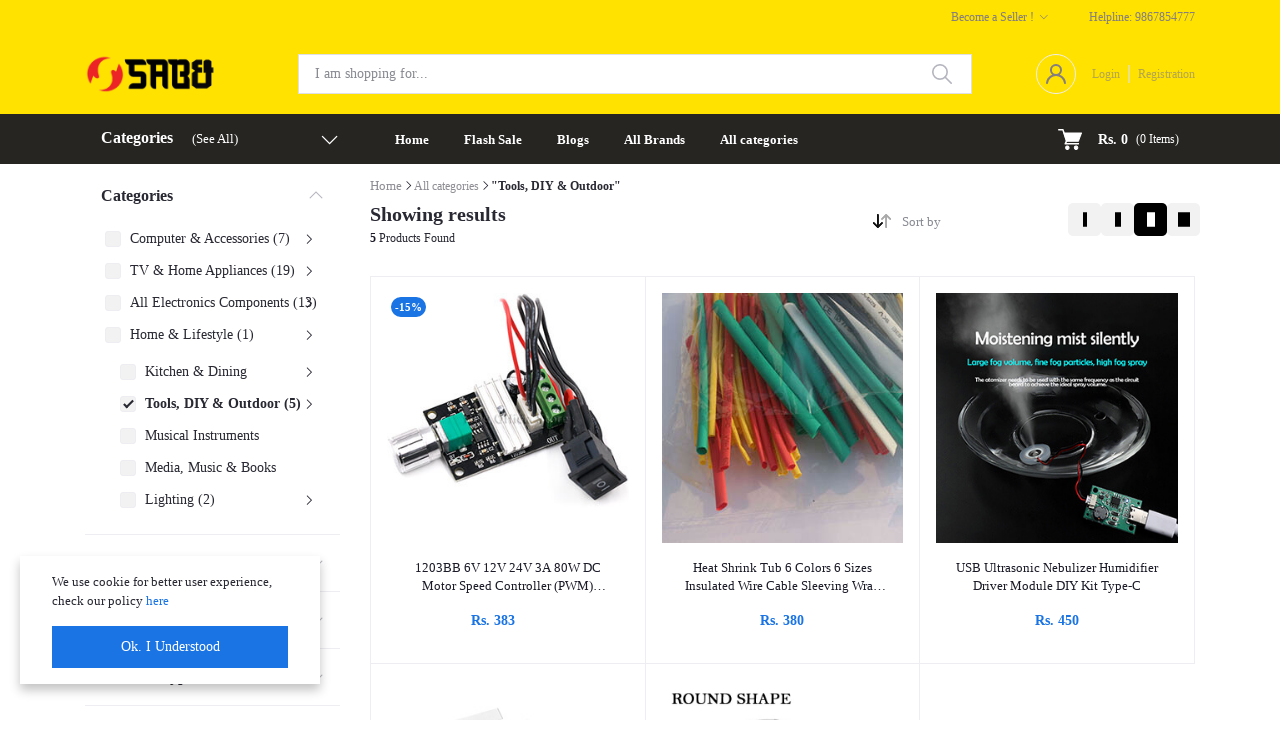

--- FILE ---
content_type: text/html; charset=UTF-8
request_url: https://sabxa.com/category/tools-diy--outdoor-bqfel
body_size: 32114
content:
<!DOCTYPE html>


    <html lang="en">

<head>

    <meta name="csrf-token" content="CGShwBCFFw8L6iF57PFizHRVAKeXNqfNkk3Off69">
    <meta name="app-url" content="//sabxa.com/">
    <meta name="file-base-url" content="//sabxa.com/public/">

    <title></title>

    <meta charset="utf-8">
    <meta name="viewport" content="width=device-width, initial-scale=1.0">
    <meta name="robots" content="index, follow">
    <meta name="description" content="" />
    <meta name="keywords" content="">

        <!-- Schema.org markup for Google+ -->
    <meta itemprop="name" content="">
    <meta itemprop="description" content="">

    <!-- Twitter Card data -->
    <meta name="twitter:title" content="">
    <meta name="twitter:description" content="">

    <!-- Open Graph data -->
    <meta property="og:title" content="" />
    <meta property="og:description" content="" />

                    <!-- Schema.org markup for Google+ -->
        <meta itemprop="name" content="Sabxa Nepal | Best Online Electronics Store in Nepal – Buy Electronic Components &amp; Gadgets">
        <meta itemprop="description" content="Shop electronic components, gadgets, and DIY project essentials at Sabxa Nepal, Nepal’s trusted e-commerce platform. Find ICs, resistors, capacitors, sensors, and more at the best prices with fast delivery. Order now!">
        <meta itemprop="image" content="https://sabxa.com/public/uploads/all/rQ0DIe1xhvxJTwP6l4pTqM9Rt8DZldo5stOHURmf.png">

        <!-- Twitter Card data -->
        <meta name="twitter:card" content="product">
        <meta name="twitter:site" content="@publisher_handle">
        <meta name="twitter:title" content="Sabxa Nepal | Best Online Electronics Store in Nepal – Buy Electronic Components &amp; Gadgets">
        <meta name="twitter:description" content="Shop electronic components, gadgets, and DIY project essentials at Sabxa Nepal, Nepal’s trusted e-commerce platform. Find ICs, resistors, capacitors, sensors, and more at the best prices with fast delivery. Order now!">
        <meta name="twitter:creator" content="@author_handle">
        <meta name="twitter:image" content="https://sabxa.com/public/uploads/all/rQ0DIe1xhvxJTwP6l4pTqM9Rt8DZldo5stOHURmf.png">

        <!-- Open Graph data -->
        <meta property="og:title" content="Sabxa Nepal | Best Online Electronics Store in Nepal – Buy Electronic Components &amp; Gadgets" />
        <meta property="og:type" content="website" />
        <meta property="og:url" content="https://sabxa.com" />
        <meta property="og:image" content="https://sabxa.com/public/uploads/all/rQ0DIe1xhvxJTwP6l4pTqM9Rt8DZldo5stOHURmf.png" />
        <meta property="og:description" content="Shop electronic components, gadgets, and DIY project essentials at Sabxa Nepal, Nepal’s trusted e-commerce platform. Find ICs, resistors, capacitors, sensors, and more at the best prices with fast delivery. Order now!" />
        <meta property="og:site_name" content="" />
        <meta property="fb:app_id" content="1080750444222012">
    
    <!-- Favicon -->
        <link rel="icon" href="https://sabxa.com/public/uploads/all/FHpt7RF3oSlTISssVsfKaU0E8T8pfTQFT8IRFCa1.png">
    <link rel="apple-touch-icon" href="https://sabxa.com/public/uploads/all/FHpt7RF3oSlTISssVsfKaU0E8T8pfTQFT8IRFCa1.png">

    <!-- Google Fonts -->
    
    
    <style type="text/css">@font-face {font-family:Public Sans;font-style:normal;font-weight:100;src:url(/cf-fonts/v/public-sans/5.0.16/latin-ext/wght/normal.woff2);unicode-range:U+0100-02AF,U+0304,U+0308,U+0329,U+1E00-1E9F,U+1EF2-1EFF,U+2020,U+20A0-20AB,U+20AD-20CF,U+2113,U+2C60-2C7F,U+A720-A7FF;font-display:swap;}@font-face {font-family:Public Sans;font-style:normal;font-weight:100;src:url(/cf-fonts/v/public-sans/5.0.16/latin/wght/normal.woff2);unicode-range:U+0000-00FF,U+0131,U+0152-0153,U+02BB-02BC,U+02C6,U+02DA,U+02DC,U+0304,U+0308,U+0329,U+2000-206F,U+2074,U+20AC,U+2122,U+2191,U+2193,U+2212,U+2215,U+FEFF,U+FFFD;font-display:swap;}@font-face {font-family:Public Sans;font-style:normal;font-weight:100;src:url(/cf-fonts/v/public-sans/5.0.16/vietnamese/wght/normal.woff2);unicode-range:U+0102-0103,U+0110-0111,U+0128-0129,U+0168-0169,U+01A0-01A1,U+01AF-01B0,U+0300-0301,U+0303-0304,U+0308-0309,U+0323,U+0329,U+1EA0-1EF9,U+20AB;font-display:swap;}@font-face {font-family:Public Sans;font-style:normal;font-weight:200;src:url(/cf-fonts/v/public-sans/5.0.16/latin/wght/normal.woff2);unicode-range:U+0000-00FF,U+0131,U+0152-0153,U+02BB-02BC,U+02C6,U+02DA,U+02DC,U+0304,U+0308,U+0329,U+2000-206F,U+2074,U+20AC,U+2122,U+2191,U+2193,U+2212,U+2215,U+FEFF,U+FFFD;font-display:swap;}@font-face {font-family:Public Sans;font-style:normal;font-weight:200;src:url(/cf-fonts/v/public-sans/5.0.16/latin-ext/wght/normal.woff2);unicode-range:U+0100-02AF,U+0304,U+0308,U+0329,U+1E00-1E9F,U+1EF2-1EFF,U+2020,U+20A0-20AB,U+20AD-20CF,U+2113,U+2C60-2C7F,U+A720-A7FF;font-display:swap;}@font-face {font-family:Public Sans;font-style:normal;font-weight:200;src:url(/cf-fonts/v/public-sans/5.0.16/vietnamese/wght/normal.woff2);unicode-range:U+0102-0103,U+0110-0111,U+0128-0129,U+0168-0169,U+01A0-01A1,U+01AF-01B0,U+0300-0301,U+0303-0304,U+0308-0309,U+0323,U+0329,U+1EA0-1EF9,U+20AB;font-display:swap;}@font-face {font-family:Public Sans;font-style:normal;font-weight:300;src:url(/cf-fonts/v/public-sans/5.0.16/latin/wght/normal.woff2);unicode-range:U+0000-00FF,U+0131,U+0152-0153,U+02BB-02BC,U+02C6,U+02DA,U+02DC,U+0304,U+0308,U+0329,U+2000-206F,U+2074,U+20AC,U+2122,U+2191,U+2193,U+2212,U+2215,U+FEFF,U+FFFD;font-display:swap;}@font-face {font-family:Public Sans;font-style:normal;font-weight:300;src:url(/cf-fonts/v/public-sans/5.0.16/latin-ext/wght/normal.woff2);unicode-range:U+0100-02AF,U+0304,U+0308,U+0329,U+1E00-1E9F,U+1EF2-1EFF,U+2020,U+20A0-20AB,U+20AD-20CF,U+2113,U+2C60-2C7F,U+A720-A7FF;font-display:swap;}@font-face {font-family:Public Sans;font-style:normal;font-weight:300;src:url(/cf-fonts/v/public-sans/5.0.16/vietnamese/wght/normal.woff2);unicode-range:U+0102-0103,U+0110-0111,U+0128-0129,U+0168-0169,U+01A0-01A1,U+01AF-01B0,U+0300-0301,U+0303-0304,U+0308-0309,U+0323,U+0329,U+1EA0-1EF9,U+20AB;font-display:swap;}@font-face {font-family:Public Sans;font-style:normal;font-weight:400;src:url(/cf-fonts/v/public-sans/5.0.16/latin/wght/normal.woff2);unicode-range:U+0000-00FF,U+0131,U+0152-0153,U+02BB-02BC,U+02C6,U+02DA,U+02DC,U+0304,U+0308,U+0329,U+2000-206F,U+2074,U+20AC,U+2122,U+2191,U+2193,U+2212,U+2215,U+FEFF,U+FFFD;font-display:swap;}@font-face {font-family:Public Sans;font-style:normal;font-weight:400;src:url(/cf-fonts/v/public-sans/5.0.16/latin-ext/wght/normal.woff2);unicode-range:U+0100-02AF,U+0304,U+0308,U+0329,U+1E00-1E9F,U+1EF2-1EFF,U+2020,U+20A0-20AB,U+20AD-20CF,U+2113,U+2C60-2C7F,U+A720-A7FF;font-display:swap;}@font-face {font-family:Public Sans;font-style:normal;font-weight:400;src:url(/cf-fonts/v/public-sans/5.0.16/vietnamese/wght/normal.woff2);unicode-range:U+0102-0103,U+0110-0111,U+0128-0129,U+0168-0169,U+01A0-01A1,U+01AF-01B0,U+0300-0301,U+0303-0304,U+0308-0309,U+0323,U+0329,U+1EA0-1EF9,U+20AB;font-display:swap;}@font-face {font-family:Public Sans;font-style:normal;font-weight:500;src:url(/cf-fonts/v/public-sans/5.0.16/latin-ext/wght/normal.woff2);unicode-range:U+0100-02AF,U+0304,U+0308,U+0329,U+1E00-1E9F,U+1EF2-1EFF,U+2020,U+20A0-20AB,U+20AD-20CF,U+2113,U+2C60-2C7F,U+A720-A7FF;font-display:swap;}@font-face {font-family:Public Sans;font-style:normal;font-weight:500;src:url(/cf-fonts/v/public-sans/5.0.16/latin/wght/normal.woff2);unicode-range:U+0000-00FF,U+0131,U+0152-0153,U+02BB-02BC,U+02C6,U+02DA,U+02DC,U+0304,U+0308,U+0329,U+2000-206F,U+2074,U+20AC,U+2122,U+2191,U+2193,U+2212,U+2215,U+FEFF,U+FFFD;font-display:swap;}@font-face {font-family:Public Sans;font-style:normal;font-weight:500;src:url(/cf-fonts/v/public-sans/5.0.16/vietnamese/wght/normal.woff2);unicode-range:U+0102-0103,U+0110-0111,U+0128-0129,U+0168-0169,U+01A0-01A1,U+01AF-01B0,U+0300-0301,U+0303-0304,U+0308-0309,U+0323,U+0329,U+1EA0-1EF9,U+20AB;font-display:swap;}@font-face {font-family:Public Sans;font-style:normal;font-weight:600;src:url(/cf-fonts/v/public-sans/5.0.16/latin-ext/wght/normal.woff2);unicode-range:U+0100-02AF,U+0304,U+0308,U+0329,U+1E00-1E9F,U+1EF2-1EFF,U+2020,U+20A0-20AB,U+20AD-20CF,U+2113,U+2C60-2C7F,U+A720-A7FF;font-display:swap;}@font-face {font-family:Public Sans;font-style:normal;font-weight:600;src:url(/cf-fonts/v/public-sans/5.0.16/latin/wght/normal.woff2);unicode-range:U+0000-00FF,U+0131,U+0152-0153,U+02BB-02BC,U+02C6,U+02DA,U+02DC,U+0304,U+0308,U+0329,U+2000-206F,U+2074,U+20AC,U+2122,U+2191,U+2193,U+2212,U+2215,U+FEFF,U+FFFD;font-display:swap;}@font-face {font-family:Public Sans;font-style:normal;font-weight:600;src:url(/cf-fonts/v/public-sans/5.0.16/vietnamese/wght/normal.woff2);unicode-range:U+0102-0103,U+0110-0111,U+0128-0129,U+0168-0169,U+01A0-01A1,U+01AF-01B0,U+0300-0301,U+0303-0304,U+0308-0309,U+0323,U+0329,U+1EA0-1EF9,U+20AB;font-display:swap;}@font-face {font-family:Public Sans;font-style:normal;font-weight:700;src:url(/cf-fonts/v/public-sans/5.0.16/vietnamese/wght/normal.woff2);unicode-range:U+0102-0103,U+0110-0111,U+0128-0129,U+0168-0169,U+01A0-01A1,U+01AF-01B0,U+0300-0301,U+0303-0304,U+0308-0309,U+0323,U+0329,U+1EA0-1EF9,U+20AB;font-display:swap;}@font-face {font-family:Public Sans;font-style:normal;font-weight:700;src:url(/cf-fonts/v/public-sans/5.0.16/latin/wght/normal.woff2);unicode-range:U+0000-00FF,U+0131,U+0152-0153,U+02BB-02BC,U+02C6,U+02DA,U+02DC,U+0304,U+0308,U+0329,U+2000-206F,U+2074,U+20AC,U+2122,U+2191,U+2193,U+2212,U+2215,U+FEFF,U+FFFD;font-display:swap;}@font-face {font-family:Public Sans;font-style:normal;font-weight:700;src:url(/cf-fonts/v/public-sans/5.0.16/latin-ext/wght/normal.woff2);unicode-range:U+0100-02AF,U+0304,U+0308,U+0329,U+1E00-1E9F,U+1EF2-1EFF,U+2020,U+20A0-20AB,U+20AD-20CF,U+2113,U+2C60-2C7F,U+A720-A7FF;font-display:swap;}@font-face {font-family:Public Sans;font-style:normal;font-weight:800;src:url(/cf-fonts/v/public-sans/5.0.16/vietnamese/wght/normal.woff2);unicode-range:U+0102-0103,U+0110-0111,U+0128-0129,U+0168-0169,U+01A0-01A1,U+01AF-01B0,U+0300-0301,U+0303-0304,U+0308-0309,U+0323,U+0329,U+1EA0-1EF9,U+20AB;font-display:swap;}@font-face {font-family:Public Sans;font-style:normal;font-weight:800;src:url(/cf-fonts/v/public-sans/5.0.16/latin-ext/wght/normal.woff2);unicode-range:U+0100-02AF,U+0304,U+0308,U+0329,U+1E00-1E9F,U+1EF2-1EFF,U+2020,U+20A0-20AB,U+20AD-20CF,U+2113,U+2C60-2C7F,U+A720-A7FF;font-display:swap;}@font-face {font-family:Public Sans;font-style:normal;font-weight:800;src:url(/cf-fonts/v/public-sans/5.0.16/latin/wght/normal.woff2);unicode-range:U+0000-00FF,U+0131,U+0152-0153,U+02BB-02BC,U+02C6,U+02DA,U+02DC,U+0304,U+0308,U+0329,U+2000-206F,U+2074,U+20AC,U+2122,U+2191,U+2193,U+2212,U+2215,U+FEFF,U+FFFD;font-display:swap;}@font-face {font-family:Public Sans;font-style:normal;font-weight:900;src:url(/cf-fonts/v/public-sans/5.0.16/vietnamese/wght/normal.woff2);unicode-range:U+0102-0103,U+0110-0111,U+0128-0129,U+0168-0169,U+01A0-01A1,U+01AF-01B0,U+0300-0301,U+0303-0304,U+0308-0309,U+0323,U+0329,U+1EA0-1EF9,U+20AB;font-display:swap;}@font-face {font-family:Public Sans;font-style:normal;font-weight:900;src:url(/cf-fonts/v/public-sans/5.0.16/latin-ext/wght/normal.woff2);unicode-range:U+0100-02AF,U+0304,U+0308,U+0329,U+1E00-1E9F,U+1EF2-1EFF,U+2020,U+20A0-20AB,U+20AD-20CF,U+2113,U+2C60-2C7F,U+A720-A7FF;font-display:swap;}@font-face {font-family:Public Sans;font-style:normal;font-weight:900;src:url(/cf-fonts/v/public-sans/5.0.16/latin/wght/normal.woff2);unicode-range:U+0000-00FF,U+0131,U+0152-0153,U+02BB-02BC,U+02C6,U+02DA,U+02DC,U+0304,U+0308,U+0329,U+2000-206F,U+2074,U+20AC,U+2122,U+2191,U+2193,U+2212,U+2215,U+FEFF,U+FFFD;font-display:swap;}@font-face {font-family:Public Sans;font-style:italic;font-weight:100;src:url(/cf-fonts/v/public-sans/5.0.16/latin-ext/wght/italic.woff2);unicode-range:U+0100-02AF,U+0304,U+0308,U+0329,U+1E00-1E9F,U+1EF2-1EFF,U+2020,U+20A0-20AB,U+20AD-20CF,U+2113,U+2C60-2C7F,U+A720-A7FF;font-display:swap;}@font-face {font-family:Public Sans;font-style:italic;font-weight:100;src:url(/cf-fonts/v/public-sans/5.0.16/vietnamese/wght/italic.woff2);unicode-range:U+0102-0103,U+0110-0111,U+0128-0129,U+0168-0169,U+01A0-01A1,U+01AF-01B0,U+0300-0301,U+0303-0304,U+0308-0309,U+0323,U+0329,U+1EA0-1EF9,U+20AB;font-display:swap;}@font-face {font-family:Public Sans;font-style:italic;font-weight:100;src:url(/cf-fonts/v/public-sans/5.0.16/latin/wght/italic.woff2);unicode-range:U+0000-00FF,U+0131,U+0152-0153,U+02BB-02BC,U+02C6,U+02DA,U+02DC,U+0304,U+0308,U+0329,U+2000-206F,U+2074,U+20AC,U+2122,U+2191,U+2193,U+2212,U+2215,U+FEFF,U+FFFD;font-display:swap;}@font-face {font-family:Public Sans;font-style:italic;font-weight:200;src:url(/cf-fonts/v/public-sans/5.0.16/vietnamese/wght/italic.woff2);unicode-range:U+0102-0103,U+0110-0111,U+0128-0129,U+0168-0169,U+01A0-01A1,U+01AF-01B0,U+0300-0301,U+0303-0304,U+0308-0309,U+0323,U+0329,U+1EA0-1EF9,U+20AB;font-display:swap;}@font-face {font-family:Public Sans;font-style:italic;font-weight:200;src:url(/cf-fonts/v/public-sans/5.0.16/latin/wght/italic.woff2);unicode-range:U+0000-00FF,U+0131,U+0152-0153,U+02BB-02BC,U+02C6,U+02DA,U+02DC,U+0304,U+0308,U+0329,U+2000-206F,U+2074,U+20AC,U+2122,U+2191,U+2193,U+2212,U+2215,U+FEFF,U+FFFD;font-display:swap;}@font-face {font-family:Public Sans;font-style:italic;font-weight:200;src:url(/cf-fonts/v/public-sans/5.0.16/latin-ext/wght/italic.woff2);unicode-range:U+0100-02AF,U+0304,U+0308,U+0329,U+1E00-1E9F,U+1EF2-1EFF,U+2020,U+20A0-20AB,U+20AD-20CF,U+2113,U+2C60-2C7F,U+A720-A7FF;font-display:swap;}@font-face {font-family:Public Sans;font-style:italic;font-weight:300;src:url(/cf-fonts/v/public-sans/5.0.16/latin-ext/wght/italic.woff2);unicode-range:U+0100-02AF,U+0304,U+0308,U+0329,U+1E00-1E9F,U+1EF2-1EFF,U+2020,U+20A0-20AB,U+20AD-20CF,U+2113,U+2C60-2C7F,U+A720-A7FF;font-display:swap;}@font-face {font-family:Public Sans;font-style:italic;font-weight:300;src:url(/cf-fonts/v/public-sans/5.0.16/latin/wght/italic.woff2);unicode-range:U+0000-00FF,U+0131,U+0152-0153,U+02BB-02BC,U+02C6,U+02DA,U+02DC,U+0304,U+0308,U+0329,U+2000-206F,U+2074,U+20AC,U+2122,U+2191,U+2193,U+2212,U+2215,U+FEFF,U+FFFD;font-display:swap;}@font-face {font-family:Public Sans;font-style:italic;font-weight:300;src:url(/cf-fonts/v/public-sans/5.0.16/vietnamese/wght/italic.woff2);unicode-range:U+0102-0103,U+0110-0111,U+0128-0129,U+0168-0169,U+01A0-01A1,U+01AF-01B0,U+0300-0301,U+0303-0304,U+0308-0309,U+0323,U+0329,U+1EA0-1EF9,U+20AB;font-display:swap;}@font-face {font-family:Public Sans;font-style:italic;font-weight:400;src:url(/cf-fonts/v/public-sans/5.0.16/latin/wght/italic.woff2);unicode-range:U+0000-00FF,U+0131,U+0152-0153,U+02BB-02BC,U+02C6,U+02DA,U+02DC,U+0304,U+0308,U+0329,U+2000-206F,U+2074,U+20AC,U+2122,U+2191,U+2193,U+2212,U+2215,U+FEFF,U+FFFD;font-display:swap;}@font-face {font-family:Public Sans;font-style:italic;font-weight:400;src:url(/cf-fonts/v/public-sans/5.0.16/latin-ext/wght/italic.woff2);unicode-range:U+0100-02AF,U+0304,U+0308,U+0329,U+1E00-1E9F,U+1EF2-1EFF,U+2020,U+20A0-20AB,U+20AD-20CF,U+2113,U+2C60-2C7F,U+A720-A7FF;font-display:swap;}@font-face {font-family:Public Sans;font-style:italic;font-weight:400;src:url(/cf-fonts/v/public-sans/5.0.16/vietnamese/wght/italic.woff2);unicode-range:U+0102-0103,U+0110-0111,U+0128-0129,U+0168-0169,U+01A0-01A1,U+01AF-01B0,U+0300-0301,U+0303-0304,U+0308-0309,U+0323,U+0329,U+1EA0-1EF9,U+20AB;font-display:swap;}@font-face {font-family:Public Sans;font-style:italic;font-weight:500;src:url(/cf-fonts/v/public-sans/5.0.16/latin/wght/italic.woff2);unicode-range:U+0000-00FF,U+0131,U+0152-0153,U+02BB-02BC,U+02C6,U+02DA,U+02DC,U+0304,U+0308,U+0329,U+2000-206F,U+2074,U+20AC,U+2122,U+2191,U+2193,U+2212,U+2215,U+FEFF,U+FFFD;font-display:swap;}@font-face {font-family:Public Sans;font-style:italic;font-weight:500;src:url(/cf-fonts/v/public-sans/5.0.16/latin-ext/wght/italic.woff2);unicode-range:U+0100-02AF,U+0304,U+0308,U+0329,U+1E00-1E9F,U+1EF2-1EFF,U+2020,U+20A0-20AB,U+20AD-20CF,U+2113,U+2C60-2C7F,U+A720-A7FF;font-display:swap;}@font-face {font-family:Public Sans;font-style:italic;font-weight:500;src:url(/cf-fonts/v/public-sans/5.0.16/vietnamese/wght/italic.woff2);unicode-range:U+0102-0103,U+0110-0111,U+0128-0129,U+0168-0169,U+01A0-01A1,U+01AF-01B0,U+0300-0301,U+0303-0304,U+0308-0309,U+0323,U+0329,U+1EA0-1EF9,U+20AB;font-display:swap;}@font-face {font-family:Public Sans;font-style:italic;font-weight:600;src:url(/cf-fonts/v/public-sans/5.0.16/vietnamese/wght/italic.woff2);unicode-range:U+0102-0103,U+0110-0111,U+0128-0129,U+0168-0169,U+01A0-01A1,U+01AF-01B0,U+0300-0301,U+0303-0304,U+0308-0309,U+0323,U+0329,U+1EA0-1EF9,U+20AB;font-display:swap;}@font-face {font-family:Public Sans;font-style:italic;font-weight:600;src:url(/cf-fonts/v/public-sans/5.0.16/latin/wght/italic.woff2);unicode-range:U+0000-00FF,U+0131,U+0152-0153,U+02BB-02BC,U+02C6,U+02DA,U+02DC,U+0304,U+0308,U+0329,U+2000-206F,U+2074,U+20AC,U+2122,U+2191,U+2193,U+2212,U+2215,U+FEFF,U+FFFD;font-display:swap;}@font-face {font-family:Public Sans;font-style:italic;font-weight:600;src:url(/cf-fonts/v/public-sans/5.0.16/latin-ext/wght/italic.woff2);unicode-range:U+0100-02AF,U+0304,U+0308,U+0329,U+1E00-1E9F,U+1EF2-1EFF,U+2020,U+20A0-20AB,U+20AD-20CF,U+2113,U+2C60-2C7F,U+A720-A7FF;font-display:swap;}@font-face {font-family:Public Sans;font-style:italic;font-weight:700;src:url(/cf-fonts/v/public-sans/5.0.16/latin/wght/italic.woff2);unicode-range:U+0000-00FF,U+0131,U+0152-0153,U+02BB-02BC,U+02C6,U+02DA,U+02DC,U+0304,U+0308,U+0329,U+2000-206F,U+2074,U+20AC,U+2122,U+2191,U+2193,U+2212,U+2215,U+FEFF,U+FFFD;font-display:swap;}@font-face {font-family:Public Sans;font-style:italic;font-weight:700;src:url(/cf-fonts/v/public-sans/5.0.16/latin-ext/wght/italic.woff2);unicode-range:U+0100-02AF,U+0304,U+0308,U+0329,U+1E00-1E9F,U+1EF2-1EFF,U+2020,U+20A0-20AB,U+20AD-20CF,U+2113,U+2C60-2C7F,U+A720-A7FF;font-display:swap;}@font-face {font-family:Public Sans;font-style:italic;font-weight:700;src:url(/cf-fonts/v/public-sans/5.0.16/vietnamese/wght/italic.woff2);unicode-range:U+0102-0103,U+0110-0111,U+0128-0129,U+0168-0169,U+01A0-01A1,U+01AF-01B0,U+0300-0301,U+0303-0304,U+0308-0309,U+0323,U+0329,U+1EA0-1EF9,U+20AB;font-display:swap;}@font-face {font-family:Public Sans;font-style:italic;font-weight:800;src:url(/cf-fonts/v/public-sans/5.0.16/vietnamese/wght/italic.woff2);unicode-range:U+0102-0103,U+0110-0111,U+0128-0129,U+0168-0169,U+01A0-01A1,U+01AF-01B0,U+0300-0301,U+0303-0304,U+0308-0309,U+0323,U+0329,U+1EA0-1EF9,U+20AB;font-display:swap;}@font-face {font-family:Public Sans;font-style:italic;font-weight:800;src:url(/cf-fonts/v/public-sans/5.0.16/latin/wght/italic.woff2);unicode-range:U+0000-00FF,U+0131,U+0152-0153,U+02BB-02BC,U+02C6,U+02DA,U+02DC,U+0304,U+0308,U+0329,U+2000-206F,U+2074,U+20AC,U+2122,U+2191,U+2193,U+2212,U+2215,U+FEFF,U+FFFD;font-display:swap;}@font-face {font-family:Public Sans;font-style:italic;font-weight:800;src:url(/cf-fonts/v/public-sans/5.0.16/latin-ext/wght/italic.woff2);unicode-range:U+0100-02AF,U+0304,U+0308,U+0329,U+1E00-1E9F,U+1EF2-1EFF,U+2020,U+20A0-20AB,U+20AD-20CF,U+2113,U+2C60-2C7F,U+A720-A7FF;font-display:swap;}@font-face {font-family:Public Sans;font-style:italic;font-weight:900;src:url(/cf-fonts/v/public-sans/5.0.16/vietnamese/wght/italic.woff2);unicode-range:U+0102-0103,U+0110-0111,U+0128-0129,U+0168-0169,U+01A0-01A1,U+01AF-01B0,U+0300-0301,U+0303-0304,U+0308-0309,U+0323,U+0329,U+1EA0-1EF9,U+20AB;font-display:swap;}@font-face {font-family:Public Sans;font-style:italic;font-weight:900;src:url(/cf-fonts/v/public-sans/5.0.16/latin-ext/wght/italic.woff2);unicode-range:U+0100-02AF,U+0304,U+0308,U+0329,U+1E00-1E9F,U+1EF2-1EFF,U+2020,U+20A0-20AB,U+20AD-20CF,U+2113,U+2C60-2C7F,U+A720-A7FF;font-display:swap;}@font-face {font-family:Public Sans;font-style:italic;font-weight:900;src:url(/cf-fonts/v/public-sans/5.0.16/latin/wght/italic.woff2);unicode-range:U+0000-00FF,U+0131,U+0152-0153,U+02BB-02BC,U+02C6,U+02DA,U+02DC,U+0304,U+0308,U+0329,U+2000-206F,U+2074,U+20AC,U+2122,U+2191,U+2193,U+2212,U+2215,U+FEFF,U+FFFD;font-display:swap;}</style>

    <!-- CSS Files -->
    <link rel="stylesheet" href="https://sabxa.com/public/assets/css/vendors.css">
        <link rel="stylesheet" href="https://sabxa.com/public/assets/css/aiz-core.css?v=1003">
    <link rel="stylesheet" href="https://sabxa.com/public/assets/css/custom-style.css">
        <link rel="stylesheet" href="https://sabxa.com/public/assets/css/thecore.css">
    
    <script>
        var AIZ = AIZ || {};
        AIZ.local = {
            nothing_selected: 'Nothing selected',
            nothing_found: 'Nothing found',
            choose_file: 'Choose File',
            file_selected: 'File selected',
            files_selected: 'Files selected',
            add_more_files: 'Add more files',
            adding_more_files: 'Adding more files',
            drop_files_here_paste_or: 'Drop files here, paste or',
            browse: 'Browse',
            upload_complete: 'Upload complete',
            upload_paused: 'Upload paused',
            resume_upload: 'Resume upload',
            pause_upload: 'Pause upload',
            retry_upload: 'Retry upload',
            cancel_upload: 'Cancel upload',
            uploading: 'Uploading',
            processing: 'Processing',
            complete: 'Complete',
            file: 'File',
            files: 'Files',
        }
    </script>

    <style>
        :root{
            --blue: #3490f3;
            --hov-blue: #2e7fd6;
            --soft-blue: rgba(0, 123, 255, 0.15);
            --secondary-base: #13814C;
            --hov-secondary-base: #0f6f41;
            --soft-secondary-base: rgba(19,129,76,0.15);
            --gray: #9d9da6;
            --gray-dark: #8d8d8d;
            --secondary: #919199;
            --soft-secondary: rgba(145, 145, 153, 0.15);
            --success: #85b567;
            --soft-success: rgba(133, 181, 103, 0.15);
            --warning: #f3af3d;
            --soft-warning: rgba(243, 175, 61, 0.15);
            --light: #f5f5f5;
            --soft-light: #dfdfe6;
            --soft-white: #b5b5bf;
            --dark: #292933;
            --soft-dark: #1b1b28;
            --primary: #1B74E4;
            --hov-primary: #1B74E4;
            --soft-primary: rgba(27,116,228,0.15);
        }
        body{
            font-family: 'Times New Roman', Times, serif, sans-serif;
            font-weight: 400;
        }

        .pagination .page-link,
        .page-item.disabled .page-link {
            min-width: 32px;
            min-height: 32px;
            line-height: 32px;
            text-align: center;
            padding: 0;
            border: 1px solid var(--soft-light);
            font-size: 0.875rem;
            border-radius: 0 !important;
            color: var(--dark);
        }
        .pagination .page-item {
            margin: 0 5px;
        }

        .form-control:focus {
            border-width: 2px !important;
        }
        .iti__flag-container {
            padding: 2px;
        }
        .modal-content {
            border: 0 !important;
            border-radius: 0 !important;
        }

        .tagify.tagify--focus{
            border-width: 2px;
            border-color: var(--primary);
        }

        #map{
            width: 100%;
            height: 250px;
        }
        #edit_map{
            width: 100%;
            height: 250px;
        }

        .pac-container { z-index: 100000; }

        .home-category-banner::after {
            content: "View All";
        }
    </style>

    <!-- Global site tag (gtag.js) - Google Analytics -->
    <script async src="https://www.googletagmanager.com/gtag/js?id="></script>

    <script>
        window.dataLayer = window.dataLayer || [];
        function gtag(){dataLayer.push(arguments);}
        gtag('js', new Date());
        gtag('config', '');
    </script>

    <!-- Facebook Pixel Code -->
    <script>
        !function(f,b,e,v,n,t,s)
        {if(f.fbq)return;n=f.fbq=function(){n.callMethod?
        n.callMethod.apply(n,arguments):n.queue.push(arguments)};
        if(!f._fbq)f._fbq=n;n.push=n;n.loaded=!0;n.version='2.0';
        n.queue=[];t=b.createElement(e);t.async=!0;
        t.src=v;s=b.getElementsByTagName(e)[0];
        s.parentNode.insertBefore(t,s)}(window, document,'script',
        'https://connect.facebook.net/en_US/fbevents.js');
        fbq('init', '1080750444222012');
        fbq('track', 'PageView');
    </script>
    <noscript>
        <img height="1" width="1" style="display:none" src="https://www.facebook.com/tr?id=1080750444222012&ev=PageView&noscript=1"/>
    </noscript>
    <!-- End Facebook Pixel Code -->

<meta name="facebook-domain-verification" content="zb3xxx6jth059itnaw0or2r8l4w8j0" />
</head>
<body>
    <!-- aiz-main-wrapper -->
    <div class="aiz-main-wrapper d-flex flex-column bg-white aiz-thecore">
                <!-- Header -->
        <!-- Top Bar Banner -->
 
    	<div class="top-navbar top-background-color-visibility z-1035 h-35px h-sm-auto"
    style="background-color: #FFE200">
    <div class="container">
        <div class="row">
            <div class="col-lg-6 col">
                <ul class="list-inline d-flex justify-content-between justify-content-lg-start mb-0">
                    <!-- Language switcher -->
                    
                    <!-- Currency Switcher -->
                    
                </ul>
            </div>

            <div class="col-6 text-right d-none d-lg-block top-text-color-visibility"
                style="color: #857E7E">
                <ul class="list-inline mb-0 h-100 d-flex justify-content-end align-items-center">
                                            <!-- Seller Dropdown and Helpline -->
                        <li class="list-inline-item d-flex">

                            <!-- Become a Seller Dropdown -->
                            <div class="dropdown">
                                <a href="https://sabxa.com/shops/create"
                                    class="fs-12 dropdown-toggle top-text-color-visibility"
                                    style="color: #857E7E" data-toggle="dropdown"
                                    aria-haspopup="true" aria-expanded="false">
                                    Become a Seller !
                                </a>

                                <!-- Dropdown Menu -->
                                <div class="dropdown-menu fs-12 p-0 mt-1">
                                    <a class="dropdown-item py-2 px-2 text-dark"
                                       
                                        href="https://sabxa.com/seller/login">
                                        Login to Seller
                                    </a>
                                </div>
                            </div>
                        </li>
                                                                <li class="list-inline-item ml-3 pl-3 mr-0 pr-0 top-text-color-visibility"
                            style="color: #857E7E">
                            <a href="tel:9867854777"
                                class="fs-12 d-inline-block py-2 top-text-color-visibility"
                                style="color: #857E7E">
                                <span class="helpline-label">Helpline:</span>
                                <span class="helpline-number-preview">9867854777</span>
                            </a>
                        </li>
                                    </ul>
            </div>
        </div>
    </div>
</div>

<header
    class=" z-1020 middle-background-color-visibility stikcy-header-visibility"
    style="background-color: #FFE200">
    <!-- Search Bar -->
    <div class="position-relative logo-bar-area border-md-nonea z-1025">
        <div class="container">
            <div class="d-flex align-items-center">
                <!-- top menu sidebar button -->
                <button type="button" class="btn d-lg-none mr-3 mr-sm-4 p-0 active" data-toggle="class-toggle"
                    data-target=".aiz-top-menu-sidebar">
                    <svg id="Component_43_1" data-name="Component 43 – 1" xmlns="http://www.w3.org/2000/svg" width="16"
                        height="16" viewBox="0 0 16 16">
                        <rect id="Rectangle_19062" data-name="Rectangle 19062" width="16" height="2"
                            transform="translate(0 7)" fill="#919199" />
                        <rect id="Rectangle_19063" data-name="Rectangle 19063" width="16" height="2" fill="#919199" />
                        <rect id="Rectangle_19064" data-name="Rectangle 19064" width="16" height="2"
                            transform="translate(0 14)" fill="#919199" />
                    </svg>

                </button>
                <!-- Header Logo -->
                <div class="col-auto pl-0 pr-3 d-flex align-items-center">
                    <a class="d-block py-20px mr-3 ml-0" href="https://sabxa.com">
                                                                            <img id="header-logo-preview" src="https://sabxa.com/public/uploads/all/1A9nlEutwyReE5AGmfD2P8ZVwmKmxNt1JVyJ4TeZ.png" alt=""
                                class="mw-100 h-30px h-md-40px" height="40">
                                            </a>
                </div>
                <!-- Search Icon for small device -->
                <div class="d-lg-none ml-auto mr-0">
                    <a class="p-2 d-block text-reset" href="javascript:void(0);" data-toggle="class-toggle"
                        data-target=".front-header-search">
                        <i class="las la-search la-flip-horizontal la-2x"></i>
                    </a>
                </div>
                <!-- Search field -->
                <div
                    class="front-header-search flex-grow-1 d-flex align-items-center bg-white mx-xl-5 rounded-0 second-header">
                    <div class="position-relative flex-grow-1 px-3 px-lg-0">
                        <form action="https://sabxa.com/search" method="GET" class="stop-propagation">
                            <div class="d-flex position-relative align-items-center">
                                <div class="d-lg-none" data-toggle="class-toggle" data-target=".front-header-search">
                                    <button class="btn px-2" type="button"><i
                                            class="la la-2x la-long-arrow-left"></i></button>
                                </div>
                                <div class="search-input-box">
                                    <input type="text"
                                        class="border border-soft-light form-control fs-14 hov-animate-outline rounded-0"
                                        id="search" name="keyword"                                         placeholder="I am shopping for..." autocomplete="off">

                                    <svg id="Group_723" data-name="Group 723" xmlns="http://www.w3.org/2000/svg"
                                        width="20.001" height="20" viewBox="0 0 20.001 20">
                                        <path id="Path_3090" data-name="Path 3090"
                                            d="M9.847,17.839a7.993,7.993,0,1,1,7.993-7.993A8,8,0,0,1,9.847,17.839Zm0-14.387a6.394,6.394,0,1,0,6.394,6.394A6.4,6.4,0,0,0,9.847,3.453Z"
                                            transform="translate(-1.854 -1.854)" fill="#b5b5bf" />
                                        <path id="Path_3091" data-name="Path 3091"
                                            d="M24.4,25.2a.8.8,0,0,1-.565-.234l-6.15-6.15a.8.8,0,0,1,1.13-1.13l6.15,6.15A.8.8,0,0,1,24.4,25.2Z"
                                            transform="translate(-5.2 -5.2)" fill="#b5b5bf" />
                                    </svg>
                                </div>
                            </div>
                        </form>
                        <div class="typed-search-box stop-propagation document-click-d-none d-none bg-white rounded shadow-lg position-absolute left-0 top-100 w-100"
                            style="min-height: 200px">
                            <div class="search-preloader absolute-top-center">
                                <div class="dot-loader">
                                    <div></div>
                                    <div></div>
                                    <div></div>
                                </div>
                            </div>
                            <div class="search-nothing d-none p-3 text-center fs-16">

                            </div>
                            <div id="search-content" class="text-left">

                            </div>
                        </div>
                    </div>
                </div>
                <!-- Search box -->
                <div class="d-none d-lg-none ml-3 mr-0">
                    <div class="nav-search-box">
                        <a href="#" class="nav-box-link">
                            <i class="la la-search la-flip-horizontal d-inline-block nav-box-icon"></i>
                        </a>
                    </div>
                </div>

                
                <div class="d-none d-xl-block ml-auto mr-0">
                                            <!--Login & Registration -->
                        <span class="d-flex align-items-center nav-user-info ml-3">
                            <!-- Image -->
                            <span
                                class="size-40px rounded-circle overflow-hidden border d-flex align-items-center justify-content-center nav-user-img middle-text-color-visibility" style="color: #857E7E">
                                <svg xmlns="http://www.w3.org/2000/svg" width="19.902" height="20.012"
                                    viewBox="0 0 19.902 20.012">
                                    <path id="fe2df171891038b33e9624c27e96e367"
                                        d="M15.71,12.71a6,6,0,1,0-7.42,0,10,10,0,0,0-6.22,8.18,1.006,1.006,0,1,0,2,.22,8,8,0,0,1,15.9,0,1,1,0,0,0,1,.89h.11a1,1,0,0,0,.88-1.1,10,10,0,0,0-6.25-8.19ZM12,12a4,4,0,1,1,4-4A4,4,0,0,1,12,12Z"
                                        transform="translate(-2.064 -1.995)" fill="currentColor" />
                                </svg>
                            </span>
                            <a href="https://sabxa.com/users/login"
                                class="opacity-60 hov-opacity-100 fs-12 d-inline-block border-right border-soft-light border-width-2 pr-2 ml-3 middle-text-color-visibility" style="color: #857E7E">Login</a>
                            <a href="https://sabxa.com/users/registration"
                                
                                class="opacity-60 hov-opacity-100 fs-12 d-inline-block py-2 pl-2 middle-text-color-visibility" style="color: #857E7E">Registration</a>
                        </span>
                                    </div>
            </div>
        </div>

        <!-- Loged in user Menus -->
        <div class="hover-user-top-menu position-absolute top-100 left-0 right-0 z-3">
            <div class="container">
                <div class="position-static float-right">
                    <div class="aiz-user-top-menu bg-white rounded-0 border-top shadow-sm" style="width:220px;">
                        <ul class="list-unstyled no-scrollbar mb-0 text-left">
                                                            <li class="user-top-nav-element border border-top-0" data-id="1">
                                    <a href="https://sabxa.com/dashboard"
                                        class="text-truncate text-dark px-4 fs-14 d-flex align-items-center hov-column-gap-1">
                                        <svg xmlns="http://www.w3.org/2000/svg" width="16" height="16" viewBox="0 0 16 16">
                                            <path id="Path_2916" data-name="Path 2916"
                                                d="M15.3,5.4,9.561.481A2,2,0,0,0,8.26,0H7.74a2,2,0,0,0-1.3.481L.7,5.4A2,2,0,0,0,0,6.92V14a2,2,0,0,0,2,2H14a2,2,0,0,0,2-2V6.92A2,2,0,0,0,15.3,5.4M10,15H6V9A1,1,0,0,1,7,8H9a1,1,0,0,1,1,1Zm5-1a1,1,0,0,1-1,1H11V9A2,2,0,0,0,9,7H7A2,2,0,0,0,5,9v6H2a1,1,0,0,1-1-1V6.92a1,1,0,0,1,.349-.76l5.74-4.92A1,1,0,0,1,7.74,1h.52a1,1,0,0,1,.651.24l5.74,4.92A1,1,0,0,1,15,6.92Z"
                                                fill="#b5b5c0" />
                                        </svg>
                                        <span
                                            class="user-top-menu-name has-transition ml-3">Dashboard</span>
                                    </a>
                                </li>
                            
                                                        <li class="user-top-nav-element border border-top-0" data-id="1">
                                <a href="https://sabxa.com/logout"
                                    class="text-truncate px-4 fs-14 d-flex align-items-center hov-column-gap-1">
                                    <svg xmlns="http://www.w3.org/2000/svg" width="16" height="15.999"
                                        viewBox="0 0 16 15.999">
                                        <g id="Group_25503" data-name="Group 25503" transform="translate(-24.002 -377)">
                                            <g id="Group_25265" data-name="Group 25265"
                                                transform="translate(-216.534 -160)">
                                                <path id="Subtraction_192" data-name="Subtraction 192"
                                                    d="M12052.535,2920a8,8,0,0,1-4.569-14.567l.721.72a7,7,0,1,0,7.7,0l.721-.72a8,8,0,0,1-4.567,14.567Z"
                                                    transform="translate(-11803.999 -2367)" fill="#d43533" />
                                            </g>
                                            <rect id="Rectangle_19022" data-name="Rectangle 19022" width="1" height="8"
                                                rx="0.5" transform="translate(31.5 377)" fill="#d43533" />
                                        </g>
                                    </svg>
                                    <span
                                        class="user-top-menu-name has-transition ml-3 text-dark">Logout</span>
                                </a>
                            </li>
                        </ul>
                    </div>
                </div>
            </div>
        </div>
    </div>

    <!-- Menu Bar -->
    <div class="d-none d-lg-block position-relative bottom-background-color-visibility h-50px" style="background-color: #262522">
        <div class="container h-100">
            <div class="d-flex h-100">
                <!-- Categoty Menu Button -->
                <div class="d-none d-xl-block all-category has-transition" id="category-menu-bar">
                    <div class="px-3 h-100"
                        style="padding-top: 12px;padding-bottom: 12px; width:270px; cursor: pointer;">
                        <div class="d-flex align-items-center justify-content-between bottom-text-color-visibility" style="color: #ffffff">
                            <div>
                                <span class="fw-700 fs-16 mr-3">Categories</span>
                                <a href="https://sabxa.com/categories" class="text-reset categoriesAll">
                                    <span
                                        class="d-none d-lg-inline-block animate-underline-white">(See All)</span>
                                </a>
                            </div>
                            <i class="las la-angle-down has-transition" id="category-menu-bar-icon"
                                style="font-size: 1.2rem !important"></i>
                        </div>
                    </div>
                </div>
                <!-- Header Menus -->
                
                <div class="ml-xl-4 w-100 overflow-hidden">
                    <div class="d-flex align-items-center justify-content-center justify-content-xl-start h-100">
                        <ul class="list-inline mb-0 pl-0 hor-swipe c-scrollbar-light">
                                                                                                <li class="list-inline-item mr-0 animate-underline-white">
                                        <a href="https://sabxa.com"
                                            class="fs-13 px-3 py-3 d-inline-block fw-700 header_menu_links hov-bg-black-10 bottom-text-color-visibility
                                                                                                            " style="color: #ffffff">
                                            Home
                                        </a>
                                    </li>
                                                                    <li class="list-inline-item mr-0 animate-underline-white">
                                        <a href="https://sabxa.com/flash-deals"
                                            class="fs-13 px-3 py-3 d-inline-block fw-700 header_menu_links hov-bg-black-10 bottom-text-color-visibility
                                                                                                            " style="color: #ffffff">
                                            Flash Sale
                                        </a>
                                    </li>
                                                                    <li class="list-inline-item mr-0 animate-underline-white">
                                        <a href="https://sabxa.com/blog"
                                            class="fs-13 px-3 py-3 d-inline-block fw-700 header_menu_links hov-bg-black-10 bottom-text-color-visibility
                                                                                                            " style="color: #ffffff">
                                            Blogs
                                        </a>
                                    </li>
                                                                    <li class="list-inline-item mr-0 animate-underline-white">
                                        <a href="https://sabxa.com/brands"
                                            class="fs-13 px-3 py-3 d-inline-block fw-700 header_menu_links hov-bg-black-10 bottom-text-color-visibility
                                                                                                            " style="color: #ffffff">
                                            All Brands
                                        </a>
                                    </li>
                                                                    <li class="list-inline-item mr-0 animate-underline-white">
                                        <a href="https://sabxa.com/categories"
                                            class="fs-13 px-3 py-3 d-inline-block fw-700 header_menu_links hov-bg-black-10 bottom-text-color-visibility
                                                                                                            " style="color: #ffffff">
                                            All categories
                                        </a>
                                    </li>
                                                                                    </ul>
                    </div>
                </div>
                <!-- Cart -->
                <div class="d-none d-xl-block align-self-stretch ml-5 mr-0 has-transition" data-hover="dropdown">
                    <div class="nav-cart-box dropdown h-100" id="cart_items" style="width: max-content;">
                        <!-- Cart button with cart count -->
<a href="javascript:void(0)" class="d-flex align-items-center  px-3  h-100" data-toggle="dropdown" data-display="static"
    title="Cart">
            <span class="mr-2">
            <svg xmlns="http://www.w3.org/2000/svg" width="24" height="20.562" viewBox="0 0 24 20.562"
                class="bottom-text-color-visibility"
                style="color: #ffffff">
                <g id="_5e67fc94b53aaec8ca181b806dd815ee" data-name="5e67fc94b53aaec8ca181b806dd815ee"
                    transform="translate(-33.276 -101)">
                    <path fill="currentColor" id="Path_32659" data-name="Path 32659"
                        d="M34.034,102.519H38.2l-.732-.557c.122.37.243.739.365,1.112q.441,1.333.879,2.666.528,1.6,1.058,3.211.46,1.394.917,2.788c.149.451.291.9.446,1.352l.008.02a.76.76,0,0,0,1.466-.4c-.122-.37-.243-.739-.365-1.112q-.441-1.333-.879-2.666-.528-1.607-1.058-3.213-.46-1.394-.917-2.788c-.149-.451-.289-.9-.446-1.352l-.008-.02a.783.783,0,0,0-.732-.557H34.037a.76.76,0,0,0,0,1.519Z" />
                    <path fill="currentColor" id="Path_32660" data-name="Path 32660"
                        d="M288.931,541.934q-.615,1.1-1.233,2.193c-.058.106-.119.21-.177.317a.767.767,0,0,0,.656,1.142h11.6c.534,0,1.071.01,1.608,0h.023a.76.76,0,0,0,0-1.519h-11.6c-.534,0-1.074-.015-1.608,0h-.023l.656,1.142q.615-1.1,1.233-2.193c.058-.106.119-.21.177-.316a.759.759,0,0,0-1.312-.765Z"
                        transform="translate(-247.711 -429.41)" />
                    <circle fill="currentColor" id="Ellipse_553" data-name="Ellipse 553" cx="1.724" cy="1.724" r="1.724"
                        transform="translate(49.612 117.606)" />
                    <path fill="currentColor" id="Path_32661" data-name="Path 32661"
                        d="M658.4,739.2a2.267,2.267,0,0,0,1.489,2.1,2.232,2.232,0,0,0,2.433-.648A2.231,2.231,0,1,0,658.4,739.2a.506.506,0,0,0,1.013,0c0-.041,0-.084.005-.124a.381.381,0,0,1,.005-.053c.008-.1,0,.033-.005.03a.979.979,0,0,1,.061-.248c.008-.02.023-.106.04-.111s-.046.094-.018.043a.656.656,0,0,0,.028-.061,2.3,2.3,0,0,1,.129-.215c.048-.073-.068.078.013-.015.025-.028.051-.058.078-.086s.056-.056.084-.081l.038-.033c.018-.015.091-.051.025-.023s-.015.013,0,0,.035-.025.056-.038a.947.947,0,0,1,.086-.051c.038-.023.078-.041.119-.061.013-.008.066-.033,0,0s.025-.008.033-.01A1.56,1.56,0,0,1,660.4,738l.068-.013c.056-.013-.048.005-.048.005.046,0,.094-.01.139-.01a2.043,2.043,0,0,1,.248.008c.094.008-.1-.018.02.005.046.008.089.02.134.03s.076.023.114.035a.589.589,0,0,1,.063.023c0,.008-.094-.048-.043-.018.071.043.149.076.22.122.018.013.035.025.056.038s.056.023,0,0-.018-.015,0,0l.051.043a2.274,2.274,0,0,1,.172.177c.076.084-.035-.058.013.015.02.033.043.063.063.1s.041.068.058.1l.023.046c.048.091.01-.008,0-.013.03.01.063.192.073.225l.023.1c.02.1,0-.03,0-.033.013.013.008.071.008.086a1.749,1.749,0,0,1,0,.23.63.63,0,0,0-.005.071c0,.051-.03.043.005-.03a.791.791,0,0,0-.028.134c-.018.071-.046.139-.066.21s.046-.086.013-.028a.245.245,0,0,0-.02.046c-.02.041-.041.078-.063.117s-.041.066-.063.1c-.068.1.048-.051-.01.018a1.932,1.932,0,0,1-.172.18c-.01.01-.071.076-.089.076,0,0,.1-.071.023-.02-.015.01-.028.018-.041.028-.071.046-.144.084-.218.122s.091-.03-.018.008l-.111.038-.116.03c-.018,0-.033.008-.051.01-.111.025.081-.005.015,0a2.045,2.045,0,0,1-.248.01c-.041,0-.081-.005-.124-.008-.015,0-.076-.008,0,0s-.018-.005-.035-.008a1.912,1.912,0,0,1-.261-.076c-.015-.005-.066-.03,0,0s-.015-.008-.03-.015c-.041-.02-.078-.041-.117-.063s-.073-.048-.111-.073c-.061-.038.008.02.023.02-.01,0-.043-.035-.051-.043a1.872,1.872,0,0,1-.187-.187.3.3,0,0,1-.043-.051c0,.01.061.086.02.023-.025-.038-.051-.073-.073-.111s-.048-.089-.071-.132c-.053-.1.025.081-.015-.033a1.836,1.836,0,0,1-.073-.263.163.163,0,0,0-.01-.051c.038.084.008.071,0,.013s-.008-.106-.008-.16a.513.513,0,0,0-1.026,0Z"
                        transform="translate(-609.293 -619.872)" />
                    <circle fill="currentColor" id="Ellipse_554" data-name="Ellipse 554" cx="1.724" cy="1.724" r="1.724"
                        transform="translate(40.884 117.606)" />
                    <path fill="currentColor" id="Path_32662" data-name="Path 32662"
                        d="M270.814,272.355a2.267,2.267,0,0,0,1.489,2.1,2.232,2.232,0,0,0,2.433-.648,2.231,2.231,0,1,0-3.922-1.453.506.506,0,0,0,1.013,0c0-.041,0-.084.005-.124a.377.377,0,0,1,.005-.053c.008-.1,0,.033-.005.03a.981.981,0,0,1,.061-.248c.008-.02.023-.106.04-.111s-.046.094-.018.043a.656.656,0,0,0,.028-.061,2.3,2.3,0,0,1,.129-.215c.048-.073-.068.079.013-.015.025-.028.051-.058.078-.086s.056-.056.084-.081l.038-.033c.018-.015.091-.051.025-.023s-.015.013,0,0,.035-.025.056-.038a.96.96,0,0,1,.086-.051c.038-.023.078-.04.119-.061.013-.008.066-.033,0,0s.025-.008.033-.01a1.564,1.564,0,0,1,.213-.061l.068-.013c.056-.013-.048.005-.048.005.046,0,.094-.01.139-.01a2.031,2.031,0,0,1,.248.008c.094.008-.1-.018.02.005.046.008.089.02.134.03s.076.023.114.035a.583.583,0,0,1,.063.023c0,.008-.094-.048-.043-.018.071.043.149.076.22.122.018.013.035.025.056.038s.056.023,0,0-.018-.015,0,0l.051.043a2.257,2.257,0,0,1,.172.177c.076.084-.035-.058.013.015.02.033.043.063.063.1s.04.068.058.1l.023.046c.048.091.01-.008,0-.013.03.01.063.192.073.225l.023.1c.02.1,0-.03,0-.033.013.013.008.071.008.086a1.749,1.749,0,0,1,0,.23.622.622,0,0,0-.005.071c0,.051-.03.043.005-.03a.788.788,0,0,0-.028.134c-.018.071-.046.139-.066.21s.046-.086.013-.028a.249.249,0,0,0-.02.046c-.02.04-.041.078-.063.116s-.041.066-.063.1c-.068.1.048-.051-.01.018a1.929,1.929,0,0,1-.172.18c-.01.01-.071.076-.089.076,0,0,.1-.071.023-.02-.015.01-.028.018-.041.028-.071.046-.144.084-.218.122s.091-.03-.018.008l-.111.038-.116.03c-.018,0-.033.008-.051.01-.111.025.081-.005.015,0a2.039,2.039,0,0,1-.248.01c-.041,0-.081-.005-.124-.008-.015,0-.076-.008,0,0s-.018-.005-.035-.008a1.919,1.919,0,0,1-.261-.076c-.015-.005-.066-.03,0,0s-.015-.008-.03-.015c-.04-.02-.078-.04-.116-.063s-.073-.048-.111-.073c-.061-.038.008.02.023.02-.01,0-.043-.035-.051-.043a1.873,1.873,0,0,1-.187-.187.3.3,0,0,1-.043-.051c0,.01.061.086.02.023-.025-.038-.051-.073-.073-.111s-.048-.089-.071-.132c-.053-.1.025.081-.015-.033a1.84,1.84,0,0,1-.073-.263.164.164,0,0,0-.01-.051c.038.084.008.071,0,.013s-.008-.106-.008-.16a.513.513,0,0,0-1.026,0ZM287.2,258l-3.074,7.926H272.313L269.7,258Z"
                        transform="translate(-230.437 -153.024)" />
                    <path fill="currentColor" id="Path_32663" data-name="Path 32663"
                        d="M267.044,237.988q-.52,1.341-1.038,2.682-.828,2.138-1.654,4.274l-.38.983.489-.372H254.1c-.476,0-.957-.02-1.436,0h-.02l.489.372q-.444-1.348-.886-2.694-.7-2.131-1.4-4.264c-.109-.327-.215-.653-.324-.983l-.489.641h16.791c.228,0,.456.005.681,0h.03a.506.506,0,0,0,0-1.013H250.744c-.228,0-.456-.005-.681,0h-.03a.511.511,0,0,0-.489.641q.444,1.348.886,2.694.7,2.131,1.4,4.264c.109.327.215.653.324.983a.523.523,0,0,0,.489.372h10.359c.476,0,.957.018,1.436,0h.02a.526.526,0,0,0,.489-.372q.52-1.341,1.038-2.682.828-2.138,1.654-4.274l.38-.983a.508.508,0,0,0-.355-.623A.52.52,0,0,0,267.044,237.988Z"
                        transform="translate(-210.769 -133.152)" />
                </g>
            </svg>
        </span>
        <span class="d-none d-xl-block ml-2 fs-14 fw-700 bottom-text-color-visibility"
            style="color: #ffffff">Rs. 0</span>
        <span class="nav-box-text d-none d-xl-block ml-2 fs-12 bottom-text-color-visibility"
            style="color: #ffffff">

            (<span class="cart-count">0</span> Items)

        </span>
    </a>

<!-- Cart Items -->
<div class="dropdown-menu dropdown-menu-right dropdown-menu-lg p-0 stop-propagation rounded-0">
            <div class="text-center p-3">
            <i class="las la-frown la-3x opacity-60 mb-3"></i>
            <h3 class="h6 fw-700">Your Cart is empty</h3>
        </div>
    </div>                    </div>
                </div>
            </div>
        </div>
        <!-- Categoty Menus -->
        <div class="hover-category-menu position-absolute w-100 top-100 left-0 right-0 z-3 d-none"
            id="click-category-menu">
            <div class="container">
                <div class="d-flex position-relative">
                    <div class="position-static">
                        <div class="aiz-category-menu bg-white rounded-0 border-top" id="category-sidebar" style="width:270px;">
    <ul class="list-unstyled categories no-scrollbar mb-0 text-left">
                                <li class="category-nav-element border border-top-0" data-id="1">
                <a href="https://sabxa.com/category/computer-&amp;-accessories"
                    class="text-truncate text-dark px-4 fs-14 d-block hov-column-gap-1">
                    <img class="cat-image lazyload mr-2 opacity-60" src="https://sabxa.com/public/assets/img/placeholder.jpg"
                        data-src="https://sabxa.com/public/uploads/all/DsxcdqDwRiaujqlRZOi39F28Fcn5VtBt2Stp8sJz.jpg" width="16" alt="Computer &amp; Accessories"
                        onerror="this.onerror=null;this.src='https://sabxa.com/public/assets/img/placeholder.jpg';">
                    <span class="cat-name has-transition">Computer &amp; Accessories</span>
                </a>
                
                <div class="sub-cat-menu c-scrollbar-light border p-4 shadow-none">
                    <div class="c-preloader text-center absolute-center">
                        <i class="las la-spinner la-spin la-3x opacity-70"></i>
                    </div>
                </div>

            </li>
                                <li class="category-nav-element border border-top-0" data-id="198">
                <a href="https://sabxa.com/category/tv--home-appliances-tyw4o"
                    class="text-truncate text-dark px-4 fs-14 d-block hov-column-gap-1">
                    <img class="cat-image lazyload mr-2 opacity-60" src="https://sabxa.com/public/assets/img/placeholder.jpg"
                        data-src="https://sabxa.com/public/uploads/all/vXVw1C4AqFsWIHmvn7yT38EeruwjWVkiKPeFpf6u.jpg" width="16" alt="TV &amp; Home Appliances"
                        onerror="this.onerror=null;this.src='https://sabxa.com/public/assets/img/placeholder.jpg';">
                    <span class="cat-name has-transition">TV &amp; Home Appliances</span>
                </a>
                
                <div class="sub-cat-menu c-scrollbar-light border p-4 shadow-none">
                    <div class="c-preloader text-center absolute-center">
                        <i class="las la-spinner la-spin la-3x opacity-70"></i>
                    </div>
                </div>

            </li>
                                <li class="category-nav-element border border-top-0" data-id="555">
                <a href="https://sabxa.com/category/all-electronics-components-pfvda"
                    class="text-truncate text-dark px-4 fs-14 d-block hov-column-gap-1">
                    <img class="cat-image lazyload mr-2 opacity-60" src="https://sabxa.com/public/assets/img/placeholder.jpg"
                        data-src="https://sabxa.com/public/uploads/all/1RdBJmW68DmzzeBQFrCjKgbTFnu9L5Nykkmbc5CM.jpg" width="16" alt="All Electronics Components"
                        onerror="this.onerror=null;this.src='https://sabxa.com/public/assets/img/placeholder.jpg';">
                    <span class="cat-name has-transition">All Electronics Components</span>
                </a>
                
                <div class="sub-cat-menu c-scrollbar-light border p-4 shadow-none">
                    <div class="c-preloader text-center absolute-center">
                        <i class="las la-spinner la-spin la-3x opacity-70"></i>
                    </div>
                </div>

            </li>
                                <li class="category-nav-element border border-top-0" data-id="7">
                <a href="https://sabxa.com/category/home--lifestyle-2h95f"
                    class="text-truncate text-dark px-4 fs-14 d-block hov-column-gap-1">
                    <img class="cat-image lazyload mr-2 opacity-60" src="https://sabxa.com/public/assets/img/placeholder.jpg"
                        data-src="https://sabxa.com/public/uploads/all/oUdGfoMYpzZ8iHbHzTtjICBEGfoTXGq8XKlOL6Bc.jpg" width="16" alt="Home &amp; Lifestyle"
                        onerror="this.onerror=null;this.src='https://sabxa.com/public/assets/img/placeholder.jpg';">
                    <span class="cat-name has-transition">Home &amp; Lifestyle</span>
                </a>
                
                <div class="sub-cat-menu c-scrollbar-light border p-4 shadow-none">
                    <div class="c-preloader text-center absolute-center">
                        <i class="las la-spinner la-spin la-3x opacity-70"></i>
                    </div>
                </div>

            </li>
                                <li class="category-nav-element border border-top-0" data-id="525">
                <a href="https://sabxa.com/category/hair-dryers-4bgtk"
                    class="text-truncate text-dark px-4 fs-14 d-block hov-column-gap-1">
                    <img class="cat-image lazyload mr-2 opacity-60" src="https://sabxa.com/public/assets/img/placeholder.jpg"
                        data-src="https://sabxa.com/public/assets/img/placeholder.jpg" width="16" alt="Hair Dryers"
                        onerror="this.onerror=null;this.src='https://sabxa.com/public/assets/img/placeholder.jpg';">
                    <span class="cat-name has-transition">Hair Dryers</span>
                </a>
                
                <div class="sub-cat-menu c-scrollbar-light border p-4 shadow-none">
                    <div class="c-preloader text-center absolute-center">
                        <i class="las la-spinner la-spin la-3x opacity-70"></i>
                    </div>
                </div>

            </li>
            </ul>
</div>
                    </div>
                </div>
            </div>
        </div>
    </div>
</header><!-- Top Menu Sidebar -->
<div class="aiz-top-menu-sidebar collapse-sidebar-wrap sidebar-xl sidebar-left d-lg-none z-1035">
    <div class="overlay overlay-fixed dark c-pointer" data-toggle="class-toggle" data-target=".aiz-top-menu-sidebar"
        data-same=".hide-top-menu-bar"></div>
    <div class="collapse-sidebar c-scrollbar-light text-left">
        <button type="button" class="btn btn-sm p-4 hide-top-menu-bar" data-toggle="class-toggle"
            data-target=".aiz-top-menu-sidebar">
            <i class="las la-times la-2x text-primary"></i>
        </button>
                    <!--Login & Registration -->
            <span class="d-flex align-items-center nav-user-info pl-4">
                <!-- Image -->
                <span
                    class="size-40px rounded-circle overflow-hidden border d-flex align-items-center justify-content-center nav-user-img">
                    <svg xmlns="http://www.w3.org/2000/svg" width="19.902" height="20.012" viewBox="0 0 19.902 20.012">
                        <path id="fe2df171891038b33e9624c27e96e367"
                            d="M15.71,12.71a6,6,0,1,0-7.42,0,10,10,0,0,0-6.22,8.18,1.006,1.006,0,1,0,2,.22,8,8,0,0,1,15.9,0,1,1,0,0,0,1,.89h.11a1,1,0,0,0,.88-1.1,10,10,0,0,0-6.25-8.19ZM12,12a4,4,0,1,1,4-4A4,4,0,0,1,12,12Z"
                            transform="translate(-2.064 -1.995)" fill="#91919b" />
                    </svg>
                </span>

                <a href="https://sabxa.com/users/login"
                    class="text-reset opacity-60 hov-opacity-100 hov-text-primary fs-12 d-inline-block border-right border-soft-light border-width-2 pr-2 ml-3">Login</a>
                <a href="https://sabxa.com/users/registration"
                    class="text-reset opacity-60 hov-opacity-100 hov-text-primary fs-12 d-inline-block py-2 pl-2">Registration</a>
            </span>
            
                <hr>
        <ul class="mb-0 pl-3 pb-3 h-100">
                                                <li class="mr-0">
                        <a href="https://sabxa.com"
                            class="fs-13 px-3 py-3 w-100 d-inline-block fw-700 text-dark header_menu_links
                                    ">
                            Home
                        </a>
                    </li>
                                    <li class="mr-0">
                        <a href="https://sabxa.com/flash-deals"
                            class="fs-13 px-3 py-3 w-100 d-inline-block fw-700 text-dark header_menu_links
                                    ">
                            Flash Sale
                        </a>
                    </li>
                                    <li class="mr-0">
                        <a href="https://sabxa.com/blog"
                            class="fs-13 px-3 py-3 w-100 d-inline-block fw-700 text-dark header_menu_links
                                    ">
                            Blogs
                        </a>
                    </li>
                                    <li class="mr-0">
                        <a href="https://sabxa.com/brands"
                            class="fs-13 px-3 py-3 w-100 d-inline-block fw-700 text-dark header_menu_links
                                    ">
                            All Brands
                        </a>
                    </li>
                                    <li class="mr-0">
                        <a href="https://sabxa.com/categories"
                            class="fs-13 px-3 py-3 w-100 d-inline-block fw-700 text-dark header_menu_links
                                    ">
                            All categories
                        </a>
                    </li>
                                                </ul>
        <br>
        <br>
    </div>
</div>

<!-- Modal -->
<div class="modal fade" id="order_details" tabindex="-1" role="dialog" aria-labelledby="exampleModalLabel"
    aria-hidden="true">
    <div class="modal-dialog modal-dialog-centered modal-xl" role="document">
        <div class="modal-content">
            <div id="order-details-modal-body">

            </div>
        </div>
    </div>
</div>


        
    <section class="mb-1">
        <div class="container sm-px-0 pt-1">
            <form class="" id="search-form" action="" method="GET">
                <div class="row">

                    <!-- Sidebar Filters -->
                    <div class="col-xl-3">
                        <div class="aiz-filter-sidebar collapse-sidebar-wrap sidebar-xl sidebar-right z-1035">
                            <div class="overlay overlay-fixed dark c-pointer" data-toggle="class-toggle"
                                data-target=".aiz-filter-sidebar" data-same=".filter-sidebar-thumb"></div>
                            <div class="collapse-sidebar scroll-bar-show c-scrollbar-light text-left">
                                <div class="d-flex d-xl-none justify-content-between align-items-center pl-3 border-bottom">
                                    <h3 class="h6 mb-0 fw-600">Filters</h3>
                                    <button type="button" class="btn btn-sm p-2 filter-sidebar-thumb"
                                        data-toggle="class-toggle" data-target=".aiz-filter-sidebar">
                                        <i class="las la-times la-2x"></i>
                                    </button>
                                </div>

                                <!-- Categories -->
                                <div class="bg-white border-bottom-listing-sidebar">
                                    <div class="fs-16 fw-700 p-3">
                                        <a href="#collapse_1"
                                            class="dropdown-toggle filter-section text-dark d-flex align-items-center justify-content-between"
                                            data-toggle="collapse">

                                            Categories
                                        </a>
                                    </div>
                                    <div class="collapse show" id="collapse_1">
                                        <!-- Product Category -->
                                        <div class="">
                                            <div class=" ">
                                                                                                
                                                <div class="px-20px pb-10px display-none" id="general_cagegories_box">
                                                    <div id="category_filter" class="h-300px overflow-auto no-scrollbar">
                                                        <ul class="hummingbird-treeview-converter2 list-unstyled"
                                                            data-checkbox-name="categories[]">
                                                                                                                            
                                                                <li d-item="7"
                                                                    id="generel_1">
                                                                    Computer &amp; Accessories
                                                                                                                                               (7)
                                                                                                                                    </li>
                                                                
                                                                                                                                    <li  d-item="2" id="generel_10">-
    Laptop &amp; Accessories
               (2)
    </li>

            <li  d-item="14" id="generel_11">--
    Charger
               (14)
    </li>

                <li  d-item="0" id="generel_12">--
    Laptop Battery
    </li>

                <li  d-item="0" id="generel_13">--
    Laptop Ram
    </li>

                <li  d-item="0" id="generel_14">--
    Laptop bag
    </li>

                                                                                                                                            <li  d-item="0" id="generel_15">-
    Gaming pc
    </li>

            <li  d-item="0" id="generel_16">--
    Gaming keyboard
    </li>

                <li  d-item="0" id="generel_17">--
    Gaming mouse
    </li>

                <li  d-item="0" id="generel_18">--
    Gaming cooling system
    </li>

                <li  d-item="0" id="generel_19">--
    GPU
    </li>

                <li  d-item="0" id="generel_20">--
    Gaming Motherboard
    </li>

                <li  d-item="0" id="generel_21">--
    Branded PC
    </li>

                <li  d-item="0" id="generel_22">--
    Gaming casing
    </li>

                <li  d-item="0" id="generel_447">--
    Gaming Headsets
    </li>

                                                                                                                                            <li  d-item="2" id="generel_23">-
    Official Equipment
               (2)
    </li>

            <li  d-item="0" id="generel_24">--
    Photocopy machine
    </li>

                <li  d-item="0" id="generel_25">--
    Scanners
    </li>

                <li  d-item="1" id="generel_26">--
    3D printer
               (1)
    </li>

                <li  d-item="2" id="generel_27">--
    Laser printer
               (2)
    </li>

            <li  d-item="6" id="generel_222">---
    Laser Toner cartridge
               (6)
    </li>

                <li  d-item="0" id="generel_223">---
    Laser Toner Dust
    </li>

                    <li  d-item="0" id="generel_28">--
    Inkjet printer
    </li>

                                                                                                                                            <li  d-item="0" id="generel_29">-
    Components &amp; Peripherals
    </li>

            <li  d-item="0" id="generel_30">--
    Processor
    </li>

                <li  d-item="0" id="generel_31">--
    Motherboard
    </li>

                <li  d-item="0" id="generel_32">--
    RAM
    </li>

                <li  d-item="0" id="generel_33">--
    Graphics card
    </li>

                <li  d-item="0" id="generel_34">--
    Cooling fan
    </li>

                <li  d-item="0" id="generel_35">--
    Desktop casing
    </li>

                <li  d-item="0" id="generel_36">--
    Desktop Spekar
    </li>

                                                                                                                                            <li  d-item="3" id="generel_192">-
    Adapters &amp; Cables
               (3)
    </li>

            <li  d-item="1" id="generel_193">--
    Laptop Power Cable
               (1)
    </li>

                <li  d-item="1" id="generel_636">--
    Ethernet Cables
               (1)
    </li>

                <li  d-item="0" id="generel_637">--
    VGA Cables
    </li>

                <li  d-item="0" id="generel_638">--
    Mini Display-Video Adapters
    </li>

                <li  d-item="0" id="generel_639">--
    USB-Video Adapters
    </li>

                <li  d-item="0" id="generel_640">--
    USB-Ethernet Adapters
    </li>

                <li  d-item="0" id="generel_641">--
    Type C-Video Adapters
    </li>

                <li  d-item="0" id="generel_642">--
    SATA Cables
    </li>

                                                                                                                                            <li  d-item="0" id="generel_225">-
    Networking &amp; Internet Devices
    </li>

            <li  d-item="0" id="generel_226">--
    Cables &amp; Connectors
    </li>

                <li  d-item="0" id="generel_227">--
    WiFi Routers
    </li>

                <li  d-item="0" id="generel_228">--
    Repeaters
    </li>

                                                                                                                                            <li  d-item="0" id="generel_437">-
    USB Fans
    </li>

                                                                                                                                        <li  d-item="0" id="generel_563">-
    Storage
    </li>

            <li  d-item="0" id="generel_564">--
    External Hard Drives
    </li>

                <li  d-item="0" id="generel_565">--
    Internal Hard Drives
    </li>

                <li  d-item="0" id="generel_566">--
    SSD
    </li>

                <li  d-item="0" id="generel_567">--
    Flash Drives
    </li>

                <li  d-item="0" id="generel_568">--
    OTG Drives
    </li>

                                                                                                                                                                                                    
                                                                <li d-item="19"
                                                                    id="generel_198">
                                                                    TV &amp; Home Appliances
                                                                                                                                               (19)
                                                                                                                                    </li>
                                                                
                                                                                                                                    <li  d-item="0" id="generel_199">-
    Televisions
    </li>

            <li  d-item="0" id="generel_209">--
    LED Televisions
    </li>

                <li  d-item="0" id="generel_210">--
    Smart Televisions
    </li>

                <li  d-item="0" id="generel_211">--
    OLED Televisions
    </li>

                                                                                                                                            <li  d-item="0" id="generel_200">-
    TV Accessories
    </li>

            <li  d-item="0" id="generel_212">--
    TV Receivers
    </li>

                <li  d-item="1" id="generel_213">--
    Wall Mounts &amp; Protectors
               (1)
    </li>

                                                                                                                                            <li  d-item="18" id="generel_201">-
    Audio &amp; Video Devices
               (18)
    </li>

            <li  d-item="0" id="generel_214">--
    Soundbars
    </li>

                <li  d-item="15" id="generel_215">--
    Home Entertainment
               (15)
    </li>

            <li  d-item="30" id="generel_220">---
    Amplifier Board
               (30)
    </li>

                <li  d-item="0" id="generel_616">---
    Cross Over
    </li>

                <li  d-item="0" id="generel_652">---
    Home Audio Accessories
    </li>

            <li  d-item="0" id="generel_653">----
    Audio Cables
    </li>

                <li  d-item="0" id="generel_654">----
    BT Transmitters &amp; Receivers
    </li>

                        <li  d-item="0" id="generel_216">--
    Portable Players
    </li>

                <li  d-item="0" id="generel_217">--
    Live Sound &amp; Stage Equipment
    </li>

            <li  d-item="1" id="generel_219">---
    Microphones
               (1)
    </li>

                    <li  d-item="0" id="generel_218">--
    Projectors
    </li>

                <li  d-item="0" id="generel_540">--
    Portable Speakers
    </li>

                <li  d-item="0" id="generel_541">--
    Home Theater Systems
    </li>

                                                                                                                                            <li  d-item="0" id="generel_202">-
    Large Appliances
    </li>

            <li  d-item="0" id="generel_269">--
    Washing Machines
    </li>

                <li  d-item="0" id="generel_270">--
    Freezer
    </li>

                <li  d-item="0" id="generel_271">--
    Oven
    </li>

                <li  d-item="0" id="generel_272">--
    Refrigerators
    </li>

                                                                                                                                            <li  d-item="1" id="generel_203">-
    Small Kitchen Appliances
               (1)
    </li>

            <li  d-item="0" id="generel_273">--
    Toasters
    </li>

                <li  d-item="0" id="generel_274">--
    Water Dispensers
    </li>

                <li  d-item="0" id="generel_275">--
    Water Purifier
    </li>

                <li  d-item="0" id="generel_276">--
    Fryer
    </li>

                <li  d-item="0" id="generel_277">--
    Juicer &amp; Fruit Extraction
    </li>

                <li  d-item="0" id="generel_278">--
    Electric Kettles &amp; Thermo Pots
    </li>

                <li  d-item="0" id="generel_279">--
    Microwave
    </li>

                <li  d-item="0" id="generel_280">--
    Blender, Mixer &amp; Grinder
    </li>

                <li  d-item="0" id="generel_281">--
    Rice Cooker
    </li>

                <li  d-item="0" id="generel_282">--
    Other Small Kitchen Appliances
    </li>

                <li  d-item="1" id="generel_449">--
    Mixers
               (1)
    </li>

                <li  d-item="0" id="generel_651">--
    Gas Stoves
    </li>

                                                                                                                                            <li  d-item="0" id="generel_205">-
    Cooling &amp; Heating
    </li>

            <li  d-item="0" id="generel_283">--
    Water Heaters
    </li>

                <li  d-item="0" id="generel_284">--
    Heaters
    </li>

                <li  d-item="0" id="generel_285">--
    Air Purifier
    </li>

                <li  d-item="0" id="generel_286">--
    Air Cooler
    </li>

                <li  d-item="0" id="generel_287">--
    Air Conditioner
    </li>

                <li  d-item="0" id="generel_288">--
    Air Conditioner
    </li>

                <li  d-item="0" id="generel_289">--
    Fans
    </li>

                                                                                                                                            <li  d-item="0" id="generel_206">-
    Vacuums &amp; Floor Care
    </li>

            <li  d-item="0" id="generel_290">--
    Vacuum Cleaner
    </li>

                <li  d-item="0" id="generel_291">--
    Floor Polisher
    </li>

                <li  d-item="0" id="generel_292">--
    Vacuum Cleaner Parts
    </li>

                                                                                                                                            <li  d-item="0" id="generel_207">-
    Iron &amp; Garment Care
    </li>

            <li  d-item="0" id="generel_293">--
    Irons
    </li>

                <li  d-item="0" id="generel_294">--
    Sewing Machine
    </li>

                                                                                                                                            <li  d-item="0" id="generel_450">-
    Appliances Parts &amp; Accessories
    </li>

            <li  d-item="0" id="generel_451">--
    Washer &amp; Dryer Parts &amp; Accessories
    </li>

                <li  d-item="0" id="generel_452">--
    Gas Stove Parts &amp; Accessories
    </li>

                <li  d-item="0" id="generel_453">--
    Refrigerator Parts &amp; Accessories
    </li>

                <li  d-item="0" id="generel_454">--
    Water Purifiers &amp; Filters Accessories
    </li>

                <li  d-item="0" id="generel_455">--
    Small Kitchen Appliance Parts &amp; Accessories
    </li>

                <li  d-item="0" id="generel_456">--
    Freezer Parts &amp; Accessories
    </li>

                <li  d-item="0" id="generel_457">--
    Water Dispenser Accessories
    </li>

                                                                                                                                                                                                    
                                                                <li d-item="13"
                                                                    id="generel_555">
                                                                    All Electronics Components
                                                                                                                                               (13)
                                                                                                                                    </li>
                                                                
                                                                                                                                    <li  d-item="0" id="generel_557">-
    Buzzer, Speaker &amp; Tweeter
    </li>

            <li  d-item="0" id="generel_569">--
    Buzzer
    </li>

                <li  d-item="0" id="generel_570">--
    Speaker
    </li>

                <li  d-item="0" id="generel_571">--
    Tweeter
    </li>

                                                                                                                                            <li  d-item="0" id="generel_572">-
    sensors &amp; modules
    </li>

            <li  d-item="1" id="generel_573">--
    Amplifier Modules
               (1)
    </li>

                <li  d-item="0" id="generel_574">--
    Bluetooth Module
    </li>

                <li  d-item="0" id="generel_575">--
    BMS (Battery Management System)
    </li>

                <li  d-item="0" id="generel_577">--
    Display Modules
    </li>

                <li  d-item="0" id="generel_578">--
    EPS WIFI Modules
    </li>

                <li  d-item="0" id="generel_580">--
    IR &amp; RF Modules
    </li>

                <li  d-item="0" id="generel_581">--
    Laser Light Module
    </li>

                <li  d-item="0" id="generel_582">--
    Motor Controller Module
    </li>

                <li  d-item="0" id="generel_583">--
    Relay Module
    </li>

                <li  d-item="0" id="generel_584">--
    Voltage Regulator Modules
    </li>

                <li  d-item="0" id="generel_585">--
    Other Modules
    </li>

                                                                                                                                            <li  d-item="10" id="generel_586">-
    Other Electronic Components
               (10)
    </li>

            <li  d-item="4" id="generel_224">--
    Transformer
               (4)
    </li>

                <li  d-item="0" id="generel_556">--
    Aluminum Heatsink
    </li>

                <li  d-item="0" id="generel_558">--
    Potentiometer
    </li>

                <li  d-item="3" id="generel_587">--
    Capacitors
               (3)
    </li>

                <li  d-item="1" id="generel_588">--
    Diode &amp; Zener Diode
               (1)
    </li>

                <li  d-item="4" id="generel_589">--
    IC’s
               (4)
    </li>

                <li  d-item="1" id="generel_590">--
    Mosfet
               (1)
    </li>

                <li  d-item="0" id="generel_591">--
    Relay
    </li>

                <li  d-item="0" id="generel_592">--
    Pcb &amp; Breadboard
    </li>

                <li  d-item="2" id="generel_593">--
    Resistors
               (2)
    </li>

                <li  d-item="2" id="generel_594">--
    Transistors
               (2)
    </li>

                <li  d-item="0" id="generel_643">--
    Power Supply Units
    </li>

                <li  d-item="1" id="generel_657">--
    Switch
               (1)
    </li>

                                                                                                                                            <li  d-item="1" id="generel_595">-
    Fan Motor &amp; Pump
               (1)
    </li>

            <li  d-item="3" id="generel_596">--
    AC &amp; DC Motor
               (3)
    </li>

                <li  d-item="0" id="generel_597">--
    Brushless Cooling Fan
    </li>

                <li  d-item="0" id="generel_598">--
    Fan Grill Guard
    </li>

                <li  d-item="0" id="generel_599">--
    Gearbox Motor
    </li>

                <li  d-item="0" id="generel_600">--
    Servo Motors
    </li>

                <li  d-item="0" id="generel_601">--
    Stepper Motor
    </li>

                <li  d-item="0" id="generel_602">--
    Water Air Pump
    </li>

                                                                                                                                            <li  d-item="0" id="generel_603">-
    Wheels Gears &amp; Propellers
    </li>

            <li  d-item="0" id="generel_604">--
    Plastic Propeller Fan
    </li>

                <li  d-item="0" id="generel_605">--
    Wheels
    </li>

                <li  d-item="0" id="generel_606">--
    Plastic Gears
    </li>

                <li  d-item="0" id="generel_607">--
    Plastic Cabinets
    </li>

                                                                                                                                            <li  d-item="0" id="generel_608">-
    Wires Cables Cable Tie &amp; Heat Shrink Tube
    </li>

            <li  d-item="1" id="generel_609">--
    Cables
               (1)
    </li>

                <li  d-item="0" id="generel_610">--
    Cable Tie
    </li>

                <li  d-item="0" id="generel_611">--
    Cable Gland
    </li>

                <li  d-item="0" id="generel_612">--
    Heat Shrink Tube
    </li>

                <li  d-item="0" id="generel_613">--
    Wire
    </li>

                                                                                                                                            <li  d-item="1" id="generel_614">-
    Audio Amplifier &amp; Inverter Circuit Boards
               (1)
    </li>

            <li  d-item="0" id="generel_617">--
    Inverter Board
    </li>

                <li  d-item="0" id="generel_618">--
    Induction Cooker Parts
    </li>

                <li  d-item="0" id="generel_619">--
    Other Circuits
    </li>

                                                                                                                                            <li  d-item="2" id="generel_620">-
    Adapter &amp; Smps Circuits
               (2)
    </li>

            <li  d-item="1" id="generel_621">--
    AC to DC Adapters
               (1)
    </li>

                <li  d-item="0" id="generel_622">--
    AC to DC Circuit
    </li>

                <li  d-item="1" id="generel_623">--
    Smps Power Supply
               (1)
    </li>

                <li  d-item="0" id="generel_624">--
    DC to AC Converter
    </li>

                                                                                                                                            <li  d-item="3" id="generel_626">-
    Hardware Tools
               (3)
    </li>

            <li  d-item="0" id="generel_627">--
    Desoldering Pump
    </li>

                <li  d-item="1" id="generel_628">--
    Hot Glue Gun Accessories
               (1)
    </li>

                <li  d-item="1" id="generel_629">--
    Hand Tools
               (1)
    </li>

                <li  d-item="0" id="generel_630">--
    Hand Tools
    </li>

                <li  d-item="0" id="generel_631">--
    Pliers and Cutters
    </li>

                <li  d-item="1" id="generel_632">--
    Screwdriver
               (1)
    </li>

                <li  d-item="0" id="generel_633">--
    Soldering Iron &amp; Accessories
    </li>

                <li  d-item="1" id="generel_634">--
    Digital Multimeter
               (1)
    </li>

                <li  d-item="0" id="generel_635">--
    Tester
    </li>

                                                                                                                                                                                                    
                                                                <li d-item="1"
                                                                    id="generel_7">
                                                                    Home &amp; Lifestyle
                                                                                                                                               (1)
                                                                                                                                    </li>
                                                                
                                                                                                                                    <li  d-item="0" id="generel_166">-
    Bedding
    </li>

            <li  d-item="0" id="generel_167">--
    Bed Sheets
    </li>

                <li  d-item="0" id="generel_168">--
    Bedding Accessories
    </li>

                <li  d-item="0" id="generel_169">--
    Blankets &amp; Throws
    </li>

                <li  d-item="0" id="generel_170">--
    Comforters, Quilts &amp; Duvets
    </li>

                <li  d-item="0" id="generel_171">--
    Mattress Protectors
    </li>

                <li  d-item="0" id="generel_172">--
    Pillow Cases
    </li>

                <li  d-item="0" id="generel_173">--
    Pillows &amp; Bolsters
    </li>

                                                                                                                                            <li  d-item="0" id="generel_174">-
    Kitchen &amp; Dining
    </li>

            <li  d-item="0" id="generel_175">--
    Coffee &amp; Tea
    </li>

                <li  d-item="0" id="generel_176">--
    Bakeware
    </li>

                <li  d-item="0" id="generel_177">--
    Cookware
    </li>

            <li  d-item="0" id="generel_438">---
    Stovetop Pressure Cookers
    </li>

                    <li  d-item="0" id="generel_178">--
    Dinnerware
    </li>

                <li  d-item="0" id="generel_179">--
    Drinkware
    </li>

                <li  d-item="0" id="generel_180">--
    Kitchen &amp; Table Linen
    </li>

                <li  d-item="1" id="generel_181">--
    Kitchen Storage &amp; Accessories
               (1)
    </li>

                <li  d-item="0" id="generel_182">--
    Kitchen Utensils
    </li>

                <li  d-item="0" id="generel_183">--
    Knives &amp; Accessories
    </li>

                <li  d-item="0" id="generel_184">--
    Serveware
    </li>

                                                                                                                                            <li  d-item="5" id="generel_185">-
    Tools, DIY &amp; Outdoor
               (5)
    </li>

            <li  d-item="0" id="generel_186">--
    Mask &amp; Filters
    </li>

                <li  d-item="0" id="generel_187">--
    Lawn &amp; Garden
    </li>

                <li  d-item="2" id="generel_188">--
    Power Tools
               (2)
    </li>

                <li  d-item="0" id="generel_189">--
    Fixtures &amp; Plumbing
    </li>

            <li  d-item="1" id="generel_234">---
    Bathroom Fittings
               (1)
    </li>

                    <li  d-item="0" id="generel_190">--
    Electrical
    </li>

            <li  d-item="2" id="generel_221">---
    Batteries
               (2)
    </li>

                    <li  d-item="0" id="generel_191">--
    Security
    </li>

                <li  d-item="0" id="generel_195">--
    Hand Tools
    </li>

            <li  d-item="2" id="generel_196">---
    Fastening, Gluing &amp; Soldering
               (2)
    </li>

                <li  d-item="2" id="generel_197">---
    Cables, Leads &amp; Adapters
               (2)
    </li>

                    <li  d-item="0" id="generel_433">--
    Painting &amp; Decorating
    </li>

            <li  d-item="0" id="generel_434">---
    Adhesives &amp; Tape
    </li>

                    <li  d-item="0" id="generel_644">--
    Electric Insect Killers
    </li>

                                                                                                                                            <li  d-item="0" id="generel_327">-
    Musical Instruments
    </li>

            <li  d-item="0" id="generel_367">--
    Guitars
    </li>

            <li  d-item="0" id="generel_458">---
    Acoustic Guitars
    </li>

                <li  d-item="0" id="generel_459">---
    Ukulele
    </li>

                <li  d-item="0" id="generel_460">---
    Acoustic-Electric Guitars
    </li>

                <li  d-item="0" id="generel_461">---
    Electric Guitars
    </li>

                <li  d-item="0" id="generel_462">---
    Effects Pedals
    </li>

                <li  d-item="0" id="generel_463">---
    Amps
    </li>

                <li  d-item="0" id="generel_464">---
    Folk &amp; World Strings
    </li>

                    <li  d-item="0" id="generel_368">--
    Bass Guitars
    </li>

                <li  d-item="0" id="generel_369">--
    Drums &amp; Percussion
    </li>

                <li  d-item="0" id="generel_370">--
    Keyboards &amp; Pianos
    </li>

                <li  d-item="0" id="generel_371">--
    Guitar &amp; Bass Accessories
    </li>

                                                                                                                                            <li  d-item="0" id="generel_328">-
    Media, Music &amp; Books
    </li>

            <li  d-item="0" id="generel_365">--
    Magazines
    </li>

                <li  d-item="0" id="generel_366">--
    Books
    </li>

                <li  d-item="0" id="generel_466">--
    Instrument Accessories
    </li>

            <li  d-item="0" id="generel_467">---
    Guitar &amp; Bass Accessories
    </li>

                                                                                                                                                <li  d-item="0" id="generel_329">-
    Stationery &amp; Craft
    </li>

            <li  d-item="0" id="generel_359">--
    Writing &amp; Correction
    </li>

                <li  d-item="0" id="generel_360">--
    School &amp; Office Equipment
    </li>

                <li  d-item="0" id="generel_361">--
    Paper Products
    </li>

                <li  d-item="0" id="generel_362">--
    Packaging &amp; Cartons
    </li>

                <li  d-item="0" id="generel_363">--
    Gifts &amp; Wrapping
    </li>

                <li  d-item="0" id="generel_364">--
    Art Supplies
    </li>

                                                                                                                                            <li  d-item="0" id="generel_330">-
    Laundry &amp; Cleaning
    </li>

            <li  d-item="0" id="generel_355">--
    Brushes, Sponges &amp; Wipers
    </li>

                <li  d-item="0" id="generel_356">--
    Brooms, Mops &amp; Sweepers
    </li>

                <li  d-item="0" id="generel_357">--
    Laundry Baskets &amp; Hampers
    </li>

                <li  d-item="0" id="generel_358">--
    Clothes Line &amp; Drying Racks
    </li>

                                                                                                                                            <li  d-item="2" id="generel_331">-
    Lighting
               (2)
    </li>

            <li  d-item="0" id="generel_347">--
    Ceiling Lights
    </li>

                <li  d-item="0" id="generel_348">--
    Floor Lamps
    </li>

                <li  d-item="0" id="generel_349">--
    Lamp Shades
    </li>

                <li  d-item="3" id="generel_350">--
    Light Bulbs
               (3)
    </li>

                <li  d-item="0" id="generel_351">--
    Table Lamps
    </li>

                <li  d-item="0" id="generel_352">--
    Rechargeables &amp; Flashlights
    </li>

                <li  d-item="0" id="generel_353">--
    Outdoor Lighting
    </li>

                <li  d-item="0" id="generel_354">--
    Lighting Fixtures &amp; Components
    </li>

                <li  d-item="0" id="generel_659">--
    Stoplight Monitor Units
    </li>

                                                                                                                                            <li  d-item="0" id="generel_332">-
    Furniture
    </li>

            <li  d-item="0" id="generel_343">--
    Bedroom
    </li>

                <li  d-item="0" id="generel_344">--
    Home Office
    </li>

                <li  d-item="0" id="generel_345">--
    Kitchen &amp; Dining
    </li>

                <li  d-item="0" id="generel_346">--
    Living Room
    </li>

                                                                                                                                            <li  d-item="0" id="generel_333">-
    Decor
    </li>

            <li  d-item="0" id="generel_335">--
    Vases &amp; Vessels
    </li>

                <li  d-item="0" id="generel_336">--
    Cushions &amp; Covers
    </li>

                <li  d-item="0" id="generel_337">--
    Curtains
    </li>

                <li  d-item="0" id="generel_338">--
    Clocks
    </li>

                <li  d-item="0" id="generel_339">--
    Candles &amp; Candleholders
    </li>

                <li  d-item="0" id="generel_340">--
    Picture Frames
    </li>

                <li  d-item="0" id="generel_341">--
    Rugs &amp; Carpets
    </li>

                <li  d-item="0" id="generel_342">--
    Vases &amp; Vessels
    </li>

                <li  d-item="0" id="generel_389">--
    Plants &amp; Flowers
    </li>

                                                                                                                                                                                                    
                                                                <li d-item="0"
                                                                    id="generel_525">
                                                                    Hair Dryers
                                                                                                                                    </li>
                                                                
                                                                                                                                                                                    </ul>
                                                    </div>
                                                </div>

                                                
                                                <div class="px-20px pb-10px display-none" id="preorder_cagegories_box">
                                                    <div id="category_filter_preorder"
                                                        class="h-300px overflow-auto no-scrollbar">
                                                        <ul class="hummingbird-treeview-converter2 list-unstyled"
                                                            data-checkbox-name="categories_preorder[]">
                                                                                                                    </ul>
                                                    </div>
                                                </div>
                                            </div>
                                        </div>
                                    </div>
                                </div>



                                <!-- Price range -->
                                <div class="bg-white border-bottom-listing-sidebar">
                                    <div class="fs-16 fw-700 p-3">
                                        <a href="#collapse_price"
                                            class="dropdown-toggle collapsed filter-section text-dark d-flex align-items-center justify-content-between"
                                            data-toggle="collapse" data-target="#collapse_price">
                                            Price range
                                        </a>
                                    </div>
                                    <div class="collapse" id="collapse_price">
                                        <div class="px16px py22px hover-effect">
                                            
                                            <div class="aiz-range-slider">


                                                <div id="input-slider-range"
                                                    data-range-value-min=" 0 "
                                                    data-range-value-max=" 77500 ">
                                                    <div
                                                        style="width: 4px; height: 16px; background-color: #DFDFE6; position: absolute; top: -7px; left: -1px;  ">
                                                    </div>
                                                    <div
                                                        style="width: 4px; height: 16px; background-color: #DFDFE6; position: absolute; top: -7px; right: -1px;  ">
                                                    </div>
                                                </div>

                                                <div class="row mt-2">
                                                    <div class="col-6">
                                                        <span class="range-slider-value value-low fs-14 fw-600 opacity-70"
                                                             data-range-value-low="0"
                                                             id="input-slider-range-value-low">0</span>
                                                    </div>
                                                    <div class="col-6 text-right">
                                                        <span class="range-slider-value value-high fs-14 fw-600 opacity-70"
                                                            
                                                            data-range-value-high="38750"
                                                             id="input-slider-range-value-high"></span>
                                                    </div>
                                                </div>
                                            </div>
                                        </div>
                                        <!-- Hidden Items -->
                                        <input type="hidden" name="min_price" value="">
                                        <input type="hidden" name="max_price" value="">
                                    </div>
                                </div>


                                <!-- Attributes -->
                                                                                                                                                                                                                                                    <div class="bg-white preorder-time-hide border-bottom-listing-sidebar">
                                            <div class="fs-16 fw-700 p-3">
                                                <a href="#"
                                                    class="dropdown-toggle text-dark filter-section collapsed d-flex align-items-center justify-content-between"
                                                    data-toggle="collapse"
                                                    data-target="#collapse_PFCapacitance"
                                                    style="white-space: normal;">
                                                    PF Capacitance
                                                </a>
                                            </div>
                                                                                        <div class="collapse "
                                                id="collapse_PFCapacitance">
                                                <div class="px-3 aiz-checkbox-list">
                                                                                                                                                                        <label class="aiz-checkbox mb-3 d-flex align-items-center ">
                                                                <input type="checkbox" name="selected_attribute_values[]"
                                                                    value="100PF-101J"
                                                                                                                                        onchange="filter(event)">
                                                                <span class="aiz-square-check border_black"></span>
                                                                <span
                                                                    class="fs-14 fw-400 text-dark hover-effect-list-item  ">100PF-101J
                                                                    (1)</span>
                                                            </label>
                                                                                                                                                                                                                                                                                                                                            <label class="aiz-checkbox mb-3 d-flex align-items-center ">
                                                                <input type="checkbox" name="selected_attribute_values[]"
                                                                    value="220PF-221J"
                                                                                                                                        onchange="filter(event)">
                                                                <span class="aiz-square-check border_black"></span>
                                                                <span
                                                                    class="fs-14 fw-400 text-dark hover-effect-list-item  ">220PF-221J
                                                                    (1)</span>
                                                            </label>
                                                                                                                                                                                                                                                                                                                                                                                                                                                        <label class="aiz-checkbox mb-3 d-flex align-items-center ">
                                                                <input type="checkbox" name="selected_attribute_values[]"
                                                                    value="470PF-471J"
                                                                                                                                        onchange="filter(event)">
                                                                <span class="aiz-square-check border_black"></span>
                                                                <span
                                                                    class="fs-14 fw-400 text-dark hover-effect-list-item  ">470PF-471J
                                                                    (1)</span>
                                                            </label>
                                                                                                                                                                                                                                                                                                                                                                                                                                                                                                                                                                                                                                                                                                                                                                                                                                                                                                                                                                                                                                                                                                                                                                                                                                                                                                                                                                                                                                                                                                                                                                                                                                                                                                                                                                                                                                                                                                                                                                                                                                                                                                                                                                                                                                                                                                                                                                                                                                                                                                                                                                                                                                                                                                                                                                                                                                                                                                                                                                                                                                                                                                                                                        <label class="aiz-checkbox mb-3 d-flex align-items-center ">
                                                                <input type="checkbox" name="selected_attribute_values[]"
                                                                    value="100NF-104J"
                                                                                                                                        onchange="filter(event)">
                                                                <span class="aiz-square-check border_black"></span>
                                                                <span
                                                                    class="fs-14 fw-400 text-dark hover-effect-list-item  ">100NF-104J
                                                                    (1)</span>
                                                            </label>
                                                                                                                                                                                                                                                                                                                                                                                                                                                                                                                                                                                                                                                                                                                                                                                                                                                                                                                                                                                                                                                                                                                                                                                                                                                                                                                                                                                                                                                                    <label class="aiz-checkbox mb-3 d-flex align-items-center ">
                                                                <input type="checkbox" name="selected_attribute_values[]"
                                                                    value="1UF-105J"
                                                                                                                                        onchange="filter(event)">
                                                                <span class="aiz-square-check border_black"></span>
                                                                <span
                                                                    class="fs-14 fw-400 text-dark hover-effect-list-item  ">1UF-105J
                                                                    (1)</span>
                                                            </label>
                                                                                                                                                                                                                                                                                                                                                                                                                                                                                                                                                                                                            </div>
                                                <div class="d-flex justify-content-end">
                                                    <button type="button"
                                                        class="btn btn-link p-0 m-0 mb-3 font-weight-bold see_more_toggle_btn">
                                                        See More <i class="las la-angle-down fs-12 fw-600 "></i></button>
                                                </div>
                                                <div class="d-flex justify-content-end">
                                                    <button type="button"
                                                        class="btn btn-link p-0 m-0 mb-3 font-weight-bold less_toggle_btn">See
                                                        Less <i class="las la-angle-up fs-12 fw-600 "></i></button>
                                                </div>
                                            </div>
                                        </div>
                                                                                                                                                                                                                                                                                                                                                                                                                                                                                                                                                                                                                                                                                                                <div class="bg-white preorder-time-hide border-bottom-listing-sidebar">
                                            <div class="fs-16 fw-700 p-3">
                                                <a href="#"
                                                    class="dropdown-toggle text-dark filter-section collapsed d-flex align-items-center justify-content-between"
                                                    data-toggle="collapse"
                                                    data-target="#collapse_ProductType"
                                                    style="white-space: normal;">
                                                    Product Type
                                                </a>
                                            </div>
                                                                                        <div class="collapse "
                                                id="collapse_ProductType">
                                                <div class="px-3 aiz-checkbox-list">
                                                                                                                                                                        <label class="aiz-checkbox mb-3 d-flex align-items-center ">
                                                                <input type="checkbox" name="selected_attribute_values[]"
                                                                    value="1"
                                                                                                                                        onchange="filter(event)">
                                                                <span class="aiz-square-check border_black"></span>
                                                                <span
                                                                    class="fs-14 fw-400 text-dark hover-effect-list-item  ">1
                                                                    (1)</span>
                                                            </label>
                                                                                                                                                                                                                                <label class="aiz-checkbox mb-3 d-flex align-items-center ">
                                                                <input type="checkbox" name="selected_attribute_values[]"
                                                                    value="2"
                                                                                                                                        onchange="filter(event)">
                                                                <span class="aiz-square-check border_black"></span>
                                                                <span
                                                                    class="fs-14 fw-400 text-dark hover-effect-list-item  ">2
                                                                    (1)</span>
                                                            </label>
                                                                                                                                                                                                                                                                                                                                                                                                                                                                                                                                                                                                                                                                                                                        </div>
                                                <div class="d-flex justify-content-end">
                                                    <button type="button"
                                                        class="btn btn-link p-0 m-0 mb-3 font-weight-bold see_more_toggle_btn">
                                                        See More <i class="las la-angle-down fs-12 fw-600 "></i></button>
                                                </div>
                                                <div class="d-flex justify-content-end">
                                                    <button type="button"
                                                        class="btn btn-link p-0 m-0 mb-3 font-weight-bold less_toggle_btn">See
                                                        Less <i class="las la-angle-up fs-12 fw-600 "></i></button>
                                                </div>
                                            </div>
                                        </div>
                                                                                                                                                <div class="bg-white preorder-time-hide border-bottom-listing-sidebar">
                                            <div class="fs-16 fw-700 p-3">
                                                <a href="#"
                                                    class="dropdown-toggle text-dark filter-section collapsed d-flex align-items-center justify-content-between"
                                                    data-toggle="collapse"
                                                    data-target="#collapse_Resistance"
                                                    style="white-space: normal;">
                                                    Resistance
                                                </a>
                                            </div>
                                                                                        <div class="collapse "
                                                id="collapse_Resistance">
                                                <div class="px-3 aiz-checkbox-list">
                                                                                                                                                                                                                                                                                                                                                                                                                                                                                                                                                                                                                                                                                                                                                                                                                                                                                                                                                                                                                                                                                                                                                                                                                                                                                                                                                                                                                                                                                                                                                                                                                                                                                                                                                                                                                                                                                                                                                                                                                                                                                                                                                                                                                                                                                                            <label class="aiz-checkbox mb-3 d-flex align-items-center ">
                                                                <input type="checkbox" name="selected_attribute_values[]"
                                                                    value="10R"
                                                                                                                                        onchange="filter(event)">
                                                                <span class="aiz-square-check border_black"></span>
                                                                <span
                                                                    class="fs-14 fw-400 text-dark hover-effect-list-item  ">10R
                                                                    (1)</span>
                                                            </label>
                                                                                                                                                                                                                                                                                                                                                                                                                                                                                                                                                                    <label class="aiz-checkbox mb-3 d-flex align-items-center ">
                                                                <input type="checkbox" name="selected_attribute_values[]"
                                                                    value="15R"
                                                                                                                                        onchange="filter(event)">
                                                                <span class="aiz-square-check border_black"></span>
                                                                <span
                                                                    class="fs-14 fw-400 text-dark hover-effect-list-item  ">15R
                                                                    (1)</span>
                                                            </label>
                                                                                                                                                                                                                                                                                                                                                                                                                                                                                                                                                                                                                                                                                                                                                                                                                                                                                                                                                                                                                                                                                                                                                                                                                                                                                                                                                                                                                                                                                                                                                                                                                                                                                                                                                                                                                                                                                                                                                                                                                                                                                                                                                                                                                                                                                                                                                                                                                                                                                                                                                                                            <label class="aiz-checkbox mb-3 d-flex align-items-center ">
                                                                <input type="checkbox" name="selected_attribute_values[]"
                                                                    value="150R"
                                                                                                                                        onchange="filter(event)">
                                                                <span class="aiz-square-check border_black"></span>
                                                                <span
                                                                    class="fs-14 fw-400 text-dark hover-effect-list-item  ">150R
                                                                    (1)</span>
                                                            </label>
                                                                                                                                                                                                                                                                                                                                                                                                                                                                                                                                                                    <label class="aiz-checkbox mb-3 d-flex align-items-center ">
                                                                <input type="checkbox" name="selected_attribute_values[]"
                                                                    value="220R"
                                                                                                                                        onchange="filter(event)">
                                                                <span class="aiz-square-check border_black"></span>
                                                                <span
                                                                    class="fs-14 fw-400 text-dark hover-effect-list-item  ">220R
                                                                    (1)</span>
                                                            </label>
                                                                                                                                                                                                                                                                                                                                                                                                                                                                                                                                                                    <label class="aiz-checkbox mb-3 d-flex align-items-center ">
                                                                <input type="checkbox" name="selected_attribute_values[]"
                                                                    value="330R"
                                                                                                                                        onchange="filter(event)">
                                                                <span class="aiz-square-check border_black"></span>
                                                                <span
                                                                    class="fs-14 fw-400 text-dark hover-effect-list-item  ">330R
                                                                    (1)</span>
                                                            </label>
                                                                                                                                                                                                                                                                                                                                                                                                                                                                                                                                                                                                                                                                                                                                                                                                                                                                                                                                                                                                                    <label class="aiz-checkbox mb-3 d-flex align-items-center ">
                                                                <input type="checkbox" name="selected_attribute_values[]"
                                                                    value="680R"
                                                                                                                                        onchange="filter(event)">
                                                                <span class="aiz-square-check border_black"></span>
                                                                <span
                                                                    class="fs-14 fw-400 text-dark hover-effect-list-item  ">680R
                                                                    (1)</span>
                                                            </label>
                                                                                                                                                                                                                                                                                                                                                                                                                                                                                                                                                                    <label class="aiz-checkbox mb-3 d-flex align-items-center ">
                                                                <input type="checkbox" name="selected_attribute_values[]"
                                                                    value="1K"
                                                                                                                                        onchange="filter(event)">
                                                                <span class="aiz-square-check border_black"></span>
                                                                <span
                                                                    class="fs-14 fw-400 text-dark hover-effect-list-item  ">1K
                                                                    (1)</span>
                                                            </label>
                                                                                                                                                                                                                                                                                                                                                                                                                                                                                                                                                                                                                                                                                                                                                                                            <label class="aiz-checkbox mb-3 d-flex align-items-center ">
                                                                <input type="checkbox" name="selected_attribute_values[]"
                                                                    value="1.8K"
                                                                                                                                        onchange="filter(event)">
                                                                <span class="aiz-square-check border_black"></span>
                                                                <span
                                                                    class="fs-14 fw-400 text-dark hover-effect-list-item  ">1.8K
                                                                    (1)</span>
                                                            </label>
                                                                                                                                                                                                                                                                                                                                            <label class="aiz-checkbox mb-3 d-flex align-items-center ">
                                                                <input type="checkbox" name="selected_attribute_values[]"
                                                                    value="2.2K"
                                                                                                                                        onchange="filter(event)">
                                                                <span class="aiz-square-check border_black"></span>
                                                                <span
                                                                    class="fs-14 fw-400 text-dark hover-effect-list-item  ">2.2K
                                                                    (1)</span>
                                                            </label>
                                                                                                                                                                                                                                                                                                                                                                                                                                                                                                                                                                    <label class="aiz-checkbox mb-3 d-flex align-items-center ">
                                                                <input type="checkbox" name="selected_attribute_values[]"
                                                                    value="3.3K"
                                                                                                                                        onchange="filter(event)">
                                                                <span class="aiz-square-check border_black"></span>
                                                                <span
                                                                    class="fs-14 fw-400 text-dark hover-effect-list-item  ">3.3K
                                                                    (1)</span>
                                                            </label>
                                                                                                                                                                                                                                                                                                                                                                                                                                                                                                                                                                                                                                                                                                                                                                                                                                                                                                                                                                                                                                                                                                                                                                                                                                                                                                                                                                                                                                                                    <label class="aiz-checkbox mb-3 d-flex align-items-center ">
                                                                <input type="checkbox" name="selected_attribute_values[]"
                                                                    value="10K"
                                                                                                                                        onchange="filter(event)">
                                                                <span class="aiz-square-check border_black"></span>
                                                                <span
                                                                    class="fs-14 fw-400 text-dark hover-effect-list-item  ">10K
                                                                    (1)</span>
                                                            </label>
                                                                                                                                                                                                                                                                                                                                            <label class="aiz-checkbox mb-3 d-flex align-items-center ">
                                                                <input type="checkbox" name="selected_attribute_values[]"
                                                                    value="12K"
                                                                                                                                        onchange="filter(event)">
                                                                <span class="aiz-square-check border_black"></span>
                                                                <span
                                                                    class="fs-14 fw-400 text-dark hover-effect-list-item  ">12K
                                                                    (1)</span>
                                                            </label>
                                                                                                                                                                                                                                                                                                                                                                                                                                                                                                                                                                                                                                                                                <label class="aiz-checkbox mb-3 d-flex align-items-center ">
                                                                <input type="checkbox" name="selected_attribute_values[]"
                                                                    value="20K"
                                                                                                                                        onchange="filter(event)">
                                                                <span class="aiz-square-check border_black"></span>
                                                                <span
                                                                    class="fs-14 fw-400 text-dark hover-effect-list-item  ">20K
                                                                    (1)</span>
                                                            </label>
                                                                                                                                                                                                                                <label class="aiz-checkbox mb-3 d-flex align-items-center ">
                                                                <input type="checkbox" name="selected_attribute_values[]"
                                                                    value="22K"
                                                                                                                                        onchange="filter(event)">
                                                                <span class="aiz-square-check border_black"></span>
                                                                <span
                                                                    class="fs-14 fw-400 text-dark hover-effect-list-item  ">22K
                                                                    (1)</span>
                                                            </label>
                                                                                                                                                                                                                                                                                                                                                                                                                                                                                                                                                                    <label class="aiz-checkbox mb-3 d-flex align-items-center ">
                                                                <input type="checkbox" name="selected_attribute_values[]"
                                                                    value="33K"
                                                                                                                                        onchange="filter(event)">
                                                                <span class="aiz-square-check border_black"></span>
                                                                <span
                                                                    class="fs-14 fw-400 text-dark hover-effect-list-item  ">33K
                                                                    (1)</span>
                                                            </label>
                                                                                                                                                                                                                                                                                                                                                                                                                                                                                                                                                                    <label class="aiz-checkbox mb-3 d-flex align-items-center ">
                                                                <input type="checkbox" name="selected_attribute_values[]"
                                                                    value="47K"
                                                                                                                                        onchange="filter(event)">
                                                                <span class="aiz-square-check border_black"></span>
                                                                <span
                                                                    class="fs-14 fw-400 text-dark hover-effect-list-item  ">47K
                                                                    (1)</span>
                                                            </label>
                                                                                                                                                                                                                                                                                                                                                                                                                                                                                                                                                                                                                                                                                                                                                                                                                                                                                                                                                                                                                                                                                                                                                                                                                                                                                                                                                                                                                                                                                                                                                                                                                                                                                                                                                                                                                                                                                                                                                                                                                                                                                                                                                                                                                                                                                                                                                                                                                                                                                                                                                                                                                                                                                                                                                                                                                                                                                                                                                                                                                                                                                                                                                                                                                                                                                                                                                                                                                                                                                                                                                                                                                                                                                                                                                                                                                                                                                                                                                                                                                                                                                                                                                                                                                                                                                                                                                                                                                                                                                                                                                                                                                                                                                                                                                                                                                                                                                    </div>
                                                <div class="d-flex justify-content-end">
                                                    <button type="button"
                                                        class="btn btn-link p-0 m-0 mb-3 font-weight-bold see_more_toggle_btn">
                                                        See More <i class="las la-angle-down fs-12 fw-600 "></i></button>
                                                </div>
                                                <div class="d-flex justify-content-end">
                                                    <button type="button"
                                                        class="btn btn-link p-0 m-0 mb-3 font-weight-bold less_toggle_btn">See
                                                        Less <i class="las la-angle-up fs-12 fw-600 "></i></button>
                                                </div>
                                            </div>
                                        </div>
                                                                                                                                                <div class="bg-white preorder-time-hide border-bottom-listing-sidebar">
                                            <div class="fs-16 fw-700 p-3">
                                                <a href="#"
                                                    class="dropdown-toggle text-dark filter-section collapsed d-flex align-items-center justify-content-between"
                                                    data-toggle="collapse"
                                                    data-target="#collapse_SizeMM"
                                                    style="white-space: normal;">
                                                    Size MM
                                                </a>
                                            </div>
                                                                                        <div class="collapse "
                                                id="collapse_SizeMM">
                                                <div class="px-3 aiz-checkbox-list">
                                                                                                                                                                        <label class="aiz-checkbox mb-3 d-flex align-items-center ">
                                                                <input type="checkbox" name="selected_attribute_values[]"
                                                                    value="0.1mm"
                                                                                                                                        onchange="filter(event)">
                                                                <span class="aiz-square-check border_black"></span>
                                                                <span
                                                                    class="fs-14 fw-400 text-dark hover-effect-list-item  ">0.1mm
                                                                    (1)</span>
                                                            </label>
                                                                                                                                                                                                                                <label class="aiz-checkbox mb-3 d-flex align-items-center ">
                                                                <input type="checkbox" name="selected_attribute_values[]"
                                                                    value="0.2mm"
                                                                                                                                        onchange="filter(event)">
                                                                <span class="aiz-square-check border_black"></span>
                                                                <span
                                                                    class="fs-14 fw-400 text-dark hover-effect-list-item  ">0.2mm
                                                                    (1)</span>
                                                            </label>
                                                                                                                                                                                                                                <label class="aiz-checkbox mb-3 d-flex align-items-center ">
                                                                <input type="checkbox" name="selected_attribute_values[]"
                                                                    value="0.3mm"
                                                                                                                                        onchange="filter(event)">
                                                                <span class="aiz-square-check border_black"></span>
                                                                <span
                                                                    class="fs-14 fw-400 text-dark hover-effect-list-item  ">0.3mm
                                                                    (1)</span>
                                                            </label>
                                                                                                                                                                                                                                <label class="aiz-checkbox mb-3 d-flex align-items-center ">
                                                                <input type="checkbox" name="selected_attribute_values[]"
                                                                    value="0.4mm"
                                                                                                                                        onchange="filter(event)">
                                                                <span class="aiz-square-check border_black"></span>
                                                                <span
                                                                    class="fs-14 fw-400 text-dark hover-effect-list-item  ">0.4mm
                                                                    (1)</span>
                                                            </label>
                                                                                                                                                                                                                                <label class="aiz-checkbox mb-3 d-flex align-items-center ">
                                                                <input type="checkbox" name="selected_attribute_values[]"
                                                                    value="0.5mm"
                                                                                                                                        onchange="filter(event)">
                                                                <span class="aiz-square-check border_black"></span>
                                                                <span
                                                                    class="fs-14 fw-400 text-dark hover-effect-list-item  ">0.5mm
                                                                    (1)</span>
                                                            </label>
                                                                                                                                                                                                                                <label class="aiz-checkbox mb-3 d-flex align-items-center ">
                                                                <input type="checkbox" name="selected_attribute_values[]"
                                                                    value="0.6mm"
                                                                                                                                        onchange="filter(event)">
                                                                <span class="aiz-square-check border_black"></span>
                                                                <span
                                                                    class="fs-14 fw-400 text-dark hover-effect-list-item  ">0.6mm
                                                                    (1)</span>
                                                            </label>
                                                                                                                                                                                                                                <label class="aiz-checkbox mb-3 d-flex align-items-center ">
                                                                <input type="checkbox" name="selected_attribute_values[]"
                                                                    value="0.7mm"
                                                                                                                                        onchange="filter(event)">
                                                                <span class="aiz-square-check border_black"></span>
                                                                <span
                                                                    class="fs-14 fw-400 text-dark hover-effect-list-item  ">0.7mm
                                                                    (1)</span>
                                                            </label>
                                                                                                                                                                                                                                <label class="aiz-checkbox mb-3 d-flex align-items-center ">
                                                                <input type="checkbox" name="selected_attribute_values[]"
                                                                    value="0.8mm"
                                                                                                                                        onchange="filter(event)">
                                                                <span class="aiz-square-check border_black"></span>
                                                                <span
                                                                    class="fs-14 fw-400 text-dark hover-effect-list-item  ">0.8mm
                                                                    (1)</span>
                                                            </label>
                                                                                                                                                                                                                                <label class="aiz-checkbox mb-3 d-flex align-items-center ">
                                                                <input type="checkbox" name="selected_attribute_values[]"
                                                                    value="0.9mm"
                                                                                                                                        onchange="filter(event)">
                                                                <span class="aiz-square-check border_black"></span>
                                                                <span
                                                                    class="fs-14 fw-400 text-dark hover-effect-list-item  ">0.9mm
                                                                    (1)</span>
                                                            </label>
                                                                                                                                                                                                                                <label class="aiz-checkbox mb-3 d-flex align-items-center ">
                                                                <input type="checkbox" name="selected_attribute_values[]"
                                                                    value="1.0mm"
                                                                                                                                        onchange="filter(event)">
                                                                <span class="aiz-square-check border_black"></span>
                                                                <span
                                                                    class="fs-14 fw-400 text-dark hover-effect-list-item  ">1.0mm
                                                                    (1)</span>
                                                            </label>
                                                                                                                                                            </div>
                                                <div class="d-flex justify-content-end">
                                                    <button type="button"
                                                        class="btn btn-link p-0 m-0 mb-3 font-weight-bold see_more_toggle_btn">
                                                        See More <i class="las la-angle-down fs-12 fw-600 "></i></button>
                                                </div>
                                                <div class="d-flex justify-content-end">
                                                    <button type="button"
                                                        class="btn btn-link p-0 m-0 mb-3 font-weight-bold less_toggle_btn">See
                                                        Less <i class="las la-angle-up fs-12 fw-600 "></i></button>
                                                </div>
                                            </div>
                                        </div>
                                                                                                                                                <div class="bg-white preorder-time-hide border-bottom-listing-sidebar">
                                            <div class="fs-16 fw-700 p-3">
                                                <a href="#"
                                                    class="dropdown-toggle text-dark filter-section collapsed d-flex align-items-center justify-content-between"
                                                    data-toggle="collapse"
                                                    data-target="#collapse_ElectrolyticCapacitor"
                                                    style="white-space: normal;">
                                                    Electrolytic Capacitor
                                                </a>
                                            </div>
                                                                                        <div class="collapse "
                                                id="collapse_ElectrolyticCapacitor">
                                                <div class="px-3 aiz-checkbox-list">
                                                                                                                                                                                                                                                                                    <label class="aiz-checkbox mb-3 d-flex align-items-center ">
                                                                <input type="checkbox" name="selected_attribute_values[]"
                                                                    value="1uf"
                                                                                                                                        onchange="filter(event)">
                                                                <span class="aiz-square-check border_black"></span>
                                                                <span
                                                                    class="fs-14 fw-400 text-dark hover-effect-list-item  ">1uf
                                                                    (1)</span>
                                                            </label>
                                                                                                                                                                                                                                                                                                                                                                                                                                                                                                                                                                                                                                                                                <label class="aiz-checkbox mb-3 d-flex align-items-center ">
                                                                <input type="checkbox" name="selected_attribute_values[]"
                                                                    value="47uf"
                                                                                                                                        onchange="filter(event)">
                                                                <span class="aiz-square-check border_black"></span>
                                                                <span
                                                                    class="fs-14 fw-400 text-dark hover-effect-list-item  ">47uf
                                                                    (1)</span>
                                                            </label>
                                                                                                                                                                                                                                                                                                                                            <label class="aiz-checkbox mb-3 d-flex align-items-center ">
                                                                <input type="checkbox" name="selected_attribute_values[]"
                                                                    value="220uf"
                                                                                                                                        onchange="filter(event)">
                                                                <span class="aiz-square-check border_black"></span>
                                                                <span
                                                                    class="fs-14 fw-400 text-dark hover-effect-list-item  ">220uf
                                                                    (1)</span>
                                                            </label>
                                                                                                                                                                                                                                                                                                                                                                                    </div>
                                                <div class="d-flex justify-content-end">
                                                    <button type="button"
                                                        class="btn btn-link p-0 m-0 mb-3 font-weight-bold see_more_toggle_btn">
                                                        See More <i class="las la-angle-down fs-12 fw-600 "></i></button>
                                                </div>
                                                <div class="d-flex justify-content-end">
                                                    <button type="button"
                                                        class="btn btn-link p-0 m-0 mb-3 font-weight-bold less_toggle_btn">See
                                                        Less <i class="las la-angle-up fs-12 fw-600 "></i></button>
                                                </div>
                                            </div>
                                        </div>
                                                                                                                                                <div class="bg-white preorder-time-hide border-bottom-listing-sidebar">
                                            <div class="fs-16 fw-700 p-3">
                                                <a href="#"
                                                    class="dropdown-toggle text-dark filter-section collapsed d-flex align-items-center justify-content-between"
                                                    data-toggle="collapse"
                                                    data-target="#collapse_DiaperSize"
                                                    style="white-space: normal;">
                                                    Diaper Size
                                                </a>
                                            </div>
                                                                                        <div class="collapse "
                                                id="collapse_DiaperSize">
                                                <div class="px-3 aiz-checkbox-list">
                                                                                                                                                                                                                                                                                                                                                                                                                                                                                                            <label class="aiz-checkbox mb-3 d-flex align-items-center ">
                                                                <input type="checkbox" name="selected_attribute_values[]"
                                                                    value="XL"
                                                                                                                                        onchange="filter(event)">
                                                                <span class="aiz-square-check border_black"></span>
                                                                <span
                                                                    class="fs-14 fw-400 text-dark hover-effect-list-item  ">XL
                                                                    (1)</span>
                                                            </label>
                                                                                                                                                            </div>
                                                <div class="d-flex justify-content-end">
                                                    <button type="button"
                                                        class="btn btn-link p-0 m-0 mb-3 font-weight-bold see_more_toggle_btn">
                                                        See More <i class="las la-angle-down fs-12 fw-600 "></i></button>
                                                </div>
                                                <div class="d-flex justify-content-end">
                                                    <button type="button"
                                                        class="btn btn-link p-0 m-0 mb-3 font-weight-bold less_toggle_btn">See
                                                        Less <i class="las la-angle-up fs-12 fw-600 "></i></button>
                                                </div>
                                            </div>
                                        </div>
                                                                                                                                                <div class="bg-white preorder-time-hide border-bottom-listing-sidebar">
                                            <div class="fs-16 fw-700 p-3">
                                                <a href="#"
                                                    class="dropdown-toggle text-dark filter-section collapsed d-flex align-items-center justify-content-between"
                                                    data-toggle="collapse"
                                                    data-target="#collapse_PackCount"
                                                    style="white-space: normal;">
                                                    Pack Count
                                                </a>
                                            </div>
                                                                                        <div class="collapse "
                                                id="collapse_PackCount">
                                                <div class="px-3 aiz-checkbox-list">
                                                                                                                                                                                                                                                                                                                                                                                                                                                                                                                                                                                                                                                                                                                                                                                                                                                                                                                                                                                                                                                                                                                                                                                                                                                                                                                                                                                                                                                                                                                                                                                                                                                                                                                                                                                                                                                                                                                                                                        <label class="aiz-checkbox mb-3 d-flex align-items-center ">
                                                                <input type="checkbox" name="selected_attribute_values[]"
                                                                    value="18"
                                                                                                                                        onchange="filter(event)">
                                                                <span class="aiz-square-check border_black"></span>
                                                                <span
                                                                    class="fs-14 fw-400 text-dark hover-effect-list-item  ">18
                                                                    (1)</span>
                                                            </label>
                                                                                                                                                                                                                                                                                                                                                                                                                                                                                                                                                                                                                                                                                                                                                                                                                                    </div>
                                                <div class="d-flex justify-content-end">
                                                    <button type="button"
                                                        class="btn btn-link p-0 m-0 mb-3 font-weight-bold see_more_toggle_btn">
                                                        See More <i class="las la-angle-down fs-12 fw-600 "></i></button>
                                                </div>
                                                <div class="d-flex justify-content-end">
                                                    <button type="button"
                                                        class="btn btn-link p-0 m-0 mb-3 font-weight-bold less_toggle_btn">See
                                                        Less <i class="las la-angle-up fs-12 fw-600 "></i></button>
                                                </div>
                                            </div>
                                        </div>
                                                                    
                                <!-- Color -->
                                
                                <!-- Attributes for preorder product -->
                                <div
                                    class="bg-white  mb-3 mt-3 preorder-time-show display-none border-bottom-listing-sidebar">
                                    <div class="fs-16 fw-700 p-3">
                                        <a href="#"
                                            class="dropdown-toggle text-dark filter-section collapsed d-flex align-items-center justify-content-between"
                                            data-toggle="collapse" data-target="#collapse_availability_filter"
                                            style="white-space: normal;">
                                            Filter by Availability
                                        </a>
                                    </div>
                                                                        <div class="collapse show" id="collapse_availability_filter">
                                        <div class="p-3 aiz-checkbox-list">
                                            <label class="aiz-checkbox mb-3">
                                                <input type="radio" name="is_available" value="1"
                                                                                                        onchange="filter(event)">
                                                <span class="aiz-square-check border_black"
                                                    style="--primary: var(--black-50);"></span>
                                                <span
                                                    class="fs-14 fw-400 text-dark hover-effect-list-item">Available Now</span>
                                            </label>
                                            <label class="aiz-checkbox mb-3">
                                                <input type="radio" name="is_available" value="0"
                                                                                                        onchange="filter(event)">
                                                <span class="aiz-square-check border_black"></span>
                                                <span
                                                    class="fs-14 fw-400 text-dark hover-effect-list-item">Upcoming</span>
                                            </label>
                                            <label class="aiz-checkbox mb-3">
                                                <input type="radio" name="is_available" value=""
                                                                                                        onchange="filter(event)">
                                                <span class="aiz-square-check border_black"></span>
                                                <span
                                                    class="fs-14 fw-400 text-dark hover-effect-list-item">All</span>
                                            </label>
                                        </div>
                                    </div>
                                </div>

                            </div>
                        </div>
                    </div>

                    <!-- Contents -->
                    <div class="col-xl-9">
                                                <!-- Breadcrumb -->
                        <ul class="breadcrumb mb-0 bg-transparent py-0 px-0 mt-2 d-flex align-items-center">
                            <li class=" has-transition opacity-50 hov-opacity-100">
                                <a class="text-reset" href="https://sabxa.com">Home</a>
                            </li>
                                                            <i class="las la-angle-right fs-12 fw-600 show_cat1 d-none"></i>
                                <li class=" fw-700  text-dark fs-12 show_cat1 d-none">
                                    "All categories"
                                </li>

                                                                    <i class="las la-angle-right fs-12 fw-600 hide_cat1"></i>
                                    <li class=" opacity-50 hov-opacity-100 fs-12 hide_cat1">
                                        <a class="text-reset"
                                            href="https://sabxa.com/search">All categories</a>
                                    </li>
                                                                                        
                                                            <i class="las la-angle-right fs-12 fw-600 d-flex hide_cat1"></i>
                                <li class="text-dark fw-600 fs-12 hide_cat1">
                                    "Tools, DIY &amp; Outdoor"
                                </li>
                                                    </ul>

                        <!-- Top Filters -->
                        <div class="text-left mb-3">
                            <div class="row gutters-5 flex-wrap align-items-center">
                                <div class="col-lg col-10">
                                    <h1 class="fs-18 fs-md-20 fw-700 text-dark line-height_0_7">
                                                                                    
                                            Showing results
                                                                            </h1>
                                    <div class="fs-12 display-none" id="search_product_count"><span class="fw-bold"
                                            id="total_product_count">5</span><span
                                            class="product-name-color "> Products Found</span></div>
                                    <div class="display-none fs-12 product-name-color" id="searching_product">searching..
                                    </div>
                                    <input type="hidden" name="keyword" value="">
                                </div>
                                <div class="col-2 col-lg-auto d-xl-none mb-lg-3 text-right">
                                    <button type="button" class="btn btn-icon p-0" data-toggle="class-toggle"
                                        data-target=".aiz-filter-sidebar">
                                        <i class="la la-filter la-2x"></i>
                                    </button>
                                </div>

                                <div class="col-6 col-lg-auto mb-3 w-lg-200px d-flex align-items-center gap-2">
                                    <div id="select_option_svg">
                                        <svg xmlns="http://www.w3.org/2000/svg" width="17.5" height="13.5"
                                            viewBox="0 0 17.5 13.5">
                                            <g id="Group_38743" data-name="Group 38743"
                                                transform="translate(-3444 2590)">
                                                <g id="Group_38742" data-name="Group 38742"
                                                    transform="translate(2089 -2895)">
                                                    <path id="Path_45144" data-name="Path 45144"
                                                        d="M20.522,10.663a.75.75,0,0,1-1.061-.016l-2.712-2.8V18a.75.75,0,0,1-1.5,0V7.851l-2.712,2.8A.75.75,0,1,1,11.462,9.6l4-4.125a.75.75,0,0,1,1.077,0l4,4.125A.75.75,0,0,1,20.522,10.663Z"
                                                        transform="translate(1351.75 299.75)" fill="#aaa"
                                                        fill-rule="evenodd" />
                                                    <path id="Path_45145" data-name="Path 45145"
                                                        d="M12.522,13.337a.75.75,0,0,0-1.061.016l-2.712,2.8V6a.75.75,0,0,0-1.5,0V16.149l-2.712-2.8A.75.75,0,0,0,3.462,14.4l4,4.125a.75.75,0,0,0,1.077,0l4-4.125A.75.75,0,0,0,12.522,13.337Z"
                                                        transform="translate(1351.75 299.75)" fill="#111"
                                                        fill-rule="evenodd" />
                                                    <path id="Path_45144-2" data-name="Path 45144"
                                                        d="M20.522,10.663a.75.75,0,0,1-1.061-.016l-2.712-2.8V18a.75.75,0,0,1-1.5,0V7.851l-2.712,2.8A.75.75,0,1,1,11.462,9.6l4-4.125a.75.75,0,0,1,1.077,0l4,4.125A.75.75,0,0,1,20.522,10.663Z"
                                                        transform="translate(1351.75 299.75)" fill="#aaa"
                                                        fill-rule="evenodd" />
                                                    <path id="Path_45145-2" data-name="Path 45145"
                                                        d="M12.522,13.337a.75.75,0,0,0-1.061.016l-2.712,2.8V6a.75.75,0,0,0-1.5,0V16.149l-2.712-2.8A.75.75,0,0,0,3.462,14.4l4,4.125a.75.75,0,0,0,1.077,0l4-4.125A.75.75,0,0,0,12.522,13.337Z"
                                                        transform="translate(1351.75 299.75)" fill="#111"
                                                        fill-rule="evenodd" />
                                                </g>
                                            </g>
                                        </svg>
                                    </div>
                                    <select id="select_option"
                                        class="form-control select_btn_border_none form-control-sm text-center border-0 form-control-sm aiz-selectpicker rounded-0 "
                                        name="sort_by" onchange="filter(event)">
                                        <option value="">
                                            Sort by</option>
                                        <option value="newest"
                                            >
                                            Newest</option>
                                        <option value="oldest"
                                            >
                                            Oldest</option>
                                        <option value="price-asc"
                                            >
                                            Price low to high</option>
                                        <option value="price-desc"
                                            >
                                            Price high to low</option>
                                    </select>
                                </div>


                                <div class="d-flex gap-2 mb-3 " style="gap: 8px;">
                                    <button type="button" class="btn-col-filter view-2-hide" data-cols="2">
                                        <div class="block_btn"></div>
                                        <div class="block_btn"></div>
                                    </button>

                                    <button type="button" class="btn-col-filter view-3-hide"data-cols="3">
                                        <div class="block_btn"></div>
                                        <div class="block_btn"></div>
                                        <div class="block_btn"></div>
                                    </button>

                                    <div class="btn-col-filter view-4-hide" data-cols="4">
                                        <div class="block_btn"></div>
                                        <div class="block_btn"></div>
                                        <div class="block_btn"></div>
                                        <div class="block_btn"></div>
                                    </div>

                                    <div class="btn-col-filter view-6-hide" data-cols="6">
                                        <div class="block_btn"></div>
                                        <div class="block_btn"></div>
                                        <div class="block_btn"></div>
                                        <div class="block_btn"></div>
                                        <div class="block_btn"></div>
                                        <div class="block_btn"></div>
                                    </div>
                                </div>
                            </div>
                        </div>

                        <!-- Products -->
                        <div class="px-3">

                            <div class="row gutters-16 row-cols-xxl-4 row-cols-xl-3 row-cols-lg-4 row-cols-md-3 row-cols-2 border-top border-left"
                                id="products-row">
                                
                            </div>
                        </div>

                        <div class="aiz-pagination mt-4" id="pagination"></div>
                    </div>
                </div>
            </form>
        </div>
    </section>


        <!-- footer -->
        <!-- Last Viewed Products  -->

<!-- footer Description -->
    <section class="bg-light border-top border-bottom mt-auto">
        <div class="container py-32px">
            <h1 class="fs-18 fw-700 text-gray-dark mb-3">Free shipping</h1>
                        
            <div class="footer-desc-container">
                <p class="footer-text-control fs-13 text-gray-dark text-justify mb-0">
                        Free Shipping on all prepaid orders above Rs. 999
                </p>
                <div class="text-control-btn mt-2 d-xl-none">
                    
                    <a class="text-primary cursor-pointer toggle-btn" id="toggle-btn" >
                        Read More
                    </a>
                </div>
            </div>
        </div>
    </section>

<!-- footer top Bar -->
<section class="bg-light border-top mt-auto">
    <div class="container px-xs-0">
        <div class="row no-gutters border-left border-soft-light">
            <!-- Terms & conditions -->
            <div class="col-lg-3 col-6 policy-file">
                <a class="text-reset h-100  border-right border-bottom border-soft-light text-center p-2 p-md-4 d-block hov-ls-1" href="https://sabxa.com/terms">
                    <svg xmlns="http://www.w3.org/2000/svg" width="26.004" height="32" viewBox="0 0 26.004 32">
                        <path id="Union_8" data-name="Union 8" d="M-14508,18932v-.01a6.01,6.01,0,0,1-5.975-5.492h-.021v-14h1v13.5h0a4.961,4.961,0,0,0,4.908,4.994h.091v0h14v1Zm17-4v-1a2,2,0,0,0,2-2h1a3,3,0,0,1-2.927,3Zm-16,0a3,3,0,0,1-3-3h1a2,2,0,0,0,2,2h16v1Zm18-3v-16.994h-4v-1h3.6l-5.6-5.6v3.6h-.01a2.01,2.01,0,0,0,2,2v1a3.009,3.009,0,0,1-3-3h.01v-4h.6l0,0H-14507a2,2,0,0,0-2,2v22h-1v-22a3,3,0,0,1,3-3v0h12l0,0,7,7-.01.01V18925Zm-16-4.992v-1h12v1Zm0-4.006v-1h12v1Zm0-4v-1h12v1Z" transform="translate(14513.998 -18900.002)" fill="#919199"/>
                    </svg>
                    <h4 class="text-dark fs-14 fw-700 mt-3">Terms &amp; conditions</h4>
                </a>
            </div>

            <!-- Return Policy -->
            <div class="col-lg-3 col-6 policy-file">
                <a class="text-reset h-100  border-right border-bottom border-soft-light text-center p-2 p-md-4 d-block hov-ls-1" href="https://sabxa.com/return-policy">
                    <svg xmlns="http://www.w3.org/2000/svg" width="32.001" height="23.971" viewBox="0 0 32.001 23.971">
                        <path id="Union_7" data-name="Union 7" d="M-14490,18922.967a6.972,6.972,0,0,0,4.949-2.051,6.944,6.944,0,0,0,2.052-4.943,7.008,7.008,0,0,0-7-7v0h-22.1l7.295,7.295-.707.707-7.779-7.779-.708-.707.708-.7,7.774-7.779.712.707-7.261,7.258H-14490v0a8.01,8.01,0,0,1,8,8,8.008,8.008,0,0,1-8,8Z" transform="translate(14514.001 -18900)" fill="#919199"/>
                    </svg>
                    <h4 class="text-dark fs-14 fw-700 mt-3">return policy</h4>
                </a>
            </div>

            <!-- Support Policy -->
            <div class="col-lg-3 col-6 policy-file">
                <a class="text-reset h-100  border-right border-bottom border-soft-light text-center p-2 p-md-4 d-block hov-ls-1" href="https://sabxa.com/support-policy">
                    <svg xmlns="http://www.w3.org/2000/svg" width="32.002" height="32.002" viewBox="0 0 32.002 32.002">
                        <g id="Group_24198" data-name="Group 24198" transform="translate(-1113.999 -2398)">
                        <path id="Subtraction_14" data-name="Subtraction 14" d="M-14508,18916h0l-1,0a12.911,12.911,0,0,1,3.806-9.187A12.916,12.916,0,0,1-14496,18903a12.912,12.912,0,0,1,9.193,3.811A12.9,12.9,0,0,1-14483,18916l-1,0a11.918,11.918,0,0,0-3.516-8.484A11.919,11.919,0,0,0-14496,18904a11.921,11.921,0,0,0-8.486,3.516A11.913,11.913,0,0,0-14508,18916Z" transform="translate(15626 -16505)" fill="#919199"/>
                        <path id="Subtraction_15" data-name="Subtraction 15" d="M-14510,18912h-1a3,3,0,0,1-3-3v-6a3,3,0,0,1,3-3h1a2,2,0,0,1,2,2v8A2,2,0,0,1-14510,18912Zm-1-11a2,2,0,0,0-2,2v6a2,2,0,0,0,2,2h1a1,1,0,0,0,1-1v-8a1,1,0,0,0-1-1Z" transform="translate(15628 -16489)" fill="#919199"/>
                        <path id="Subtraction_19" data-name="Subtraction 19" d="M4,12H3A3,3,0,0,1,0,9V3A3,3,0,0,1,3,0H4A2,2,0,0,1,6,2v8A2,2,0,0,1,4,12ZM3,1A2,2,0,0,0,1,3V9a2,2,0,0,0,2,2H4a1,1,0,0,0,1-1V2A1,1,0,0,0,4,1Z" transform="translate(1146.002 2423) rotate(180)" fill="#919199"/>
                        <path id="Subtraction_17" data-name="Subtraction 17" d="M-14512,18908a2,2,0,0,1-2-2v-4a2,2,0,0,1,2-2,2,2,0,0,1,2,2v4A2,2,0,0,1-14512,18908Zm0-7a1,1,0,0,0-1,1v4a1,1,0,0,0,1,1,1,1,0,0,0,1-1v-4A1,1,0,0,0-14512,18901Z" transform="translate(20034 16940.002) rotate(90)" fill="#919199"/>
                        <rect id="Rectangle_18418" data-name="Rectangle 18418" width="1" height="4.001" transform="translate(1137.502 2427.502) rotate(90)" fill="#919199"/>
                        <path id="Intersection_1" data-name="Intersection 1" d="M-14508.5,18910a4.508,4.508,0,0,0,4.5-4.5h1a5.508,5.508,0,0,1-5.5,5.5Z" transform="translate(15646.004 -16482.5)" fill="#919199"/>
                        </g>
                    </svg>
                    <h4 class="text-dark fs-14 fw-700 mt-3">Support Policy</h4>
                </a>
            </div>

            <!-- Privacy Policy -->
            <div class="col-lg-3 col-6 policy-file">
                <a class="text-reset h-100 border-right border-bottom border-soft-light text-center p-2 p-md-4 d-block hov-ls-1" href="https://sabxa.com/privacy-policy">
                    <svg xmlns="http://www.w3.org/2000/svg" width="32" height="32" viewBox="0 0 32 32">
                        <g id="Group_24236" data-name="Group 24236" transform="translate(-1454.002 -2430.002)">
                        <path id="Subtraction_11" data-name="Subtraction 11" d="M-14498,18932a15.894,15.894,0,0,1-11.312-4.687A15.909,15.909,0,0,1-14514,18916a15.884,15.884,0,0,1,4.685-11.309A15.9,15.9,0,0,1-14498,18900a15.909,15.909,0,0,1,11.316,4.688A15.885,15.885,0,0,1-14482,18916a15.9,15.9,0,0,1-4.687,11.316A15.909,15.909,0,0,1-14498,18932Zm0-31a14.9,14.9,0,0,0-10.605,4.393A14.9,14.9,0,0,0-14513,18916a14.9,14.9,0,0,0,4.395,10.607A14.9,14.9,0,0,0-14498,18931a14.9,14.9,0,0,0,10.607-4.393A14.9,14.9,0,0,0-14483,18916a14.9,14.9,0,0,0-4.393-10.607A14.9,14.9,0,0,0-14498,18901Z" transform="translate(15968 -16470)" fill="#919199"/>
                        <g id="Group_24196" data-name="Group 24196" transform="translate(0 -1)">
                            <rect id="Rectangle_18406" data-name="Rectangle 18406" width="2" height="10" transform="translate(1469 2440)" fill="#919199"/>
                            <rect id="Rectangle_18407" data-name="Rectangle 18407" width="2" height="2" transform="translate(1469 2452)" fill="#919199"/>
                        </g>
                        </g>
                    </svg>
                    <h4 class="text-dark fs-14 fw-700 mt-3">privacy policy</h4>
                </a>
            </div>
        </div>
    </div>
</section>

<!-- footer subscription & icons -->
<section class="py-3 text-light footer-widget border-bottom" style="border-color: #3d3d46 !important; background-color: #212129 !important;">
    <div class="container">
        <!-- footer logo -->
        <div class="mt-3 mb-4">
            <a href="https://sabxa.com" class="d-block">
                                    <img class="lazyload h-45px" src="https://sabxa.com/public/assets/img/placeholder-rect.jpg" data-src="https://sabxa.com/public/uploads/all/keOOIDBE1XMcZKyiRPwackE7LHI70CTPxktTorqT.png" alt="" height="45">
                            </a>
        </div>
        <div class="row">
            <!-- about & subscription -->
            
            <div class="col-xl-6 col-lg-7">
                <div class="mb-4 text-secondary text-justify">
                    <span style="font-family: Calibri, sans-serif; font-size: 14.6667px; text-align: justify; white-space: pre-wrap;">एक क्लिक को भरमा, समान हजुर को घरमा</span>
                </div>
                            </div>

            <div class="col d-none d-lg-block"></div>

            <!-- Follow & Apps -->
            <div class="col-xxl-3 col-xl-4 col-lg-4">
                <!-- Social -->
                
                <!-- Apps link -->
                                    <h5 class="fs-14 fw-700 text-secondary text-uppercase mt-3">Mobile Apps</h5>
                    <div class="d-flex mt-3">
                        <div class="">
                            <a href="https://play.google.com/store/apps/details?id=com.sap.sabxaNepal" target="_blank" class="mr-2 mb-2 overflow-hidden hov-scale-img">
                                <img class="lazyload has-transition" src="https://sabxa.com/public/assets/img/placeholder-rect.jpg" data-src="https://sabxa.com/public/assets/img/play.png" alt="" height="44">
                            </a>
                        </div>
                        <div class="">
                            <a href="" target="_blank" class="overflow-hidden hov-scale-img">
                                <img class="lazyload has-transition" src="https://sabxa.com/public/assets/img/placeholder-rect.jpg" data-src="https://sabxa.com/public/assets/img/app.png" alt="" height="44">
                            </a>
                        </div>
                    </div>
                
            </div>
        </div>
    </div>
</section>

<section class="py-lg-3 text-light footer-widget" style="background-color: #212129 !important;">
    <!-- footer widgets ========== [Accordion Fotter widgets are bellow from this]-->
    <div class="container d-none d-lg-block">
        <div class="row">
            <!-- Quick links -->
            <div class="col-lg-3 col-md-6 col-sm-6">
                <div class="text-center text-sm-left mt-4">
                    <h4 class="fs-14 text-secondary text-uppercase fw-700 mb-3">
                        
                    </h4>
                    <ul class="list-unstyled">
                                            </ul>
                </div>
            </div>

            <!-- Contacts -->
            <div class="col-lg-3 col-md-6 col-sm-6">
                <div class="text-center text-sm-left mt-4">
                    <h4 class="fs-14 text-secondary text-uppercase fw-700 mb-3">Contacts</h4>
                    <ul class="list-unstyled">
                        <li class="mb-2">
                            <p  class="fs-13 text-secondary mb-1">Address</p>
                            <p  class="fs-13 text-soft-light">Bharatpur-3, Sheedchowk</p>
                        </li>
                        <li class="mb-2">
                            <p  class="fs-13 text-secondary mb-1">Phone</p>
                            <p  class="fs-13 text-soft-light">9705854777</p>
                        </li>
                        <li class="mb-2">
                            <p  class="fs-13 text-secondary mb-1">Email</p>
                            <p  class="">
                                <a href="/cdn-cgi/l/email-protection#a0d3d5d0d0cfd2d4e0d3c1c2d8c18ec3cfcd" class="fs-13 text-soft-light hov-text-primary"><span class="__cf_email__" data-cfemail="20535550504f52546053414258410e434f4d">[email&#160;protected]</span></a>
                            </p>
                        </li>
                    </ul>
                </div>
            </div>

            <!-- My Account -->
            <div class="col-lg-3 col-md-6 col-sm-6">
                <div class="text-center text-sm-left mt-4">
                    <h4 class="fs-14 text-secondary text-uppercase fw-700 mb-3">My Account</h4>
                    <ul class="list-unstyled">
                                                    <li class="mb-2">
                                <a class="fs-13 text-soft-light animate-underline-white" href="https://sabxa.com/users/login">
                                    Login
                                </a>
                            </li>
                                                <li class="mb-2">
                            <a class="fs-13 text-soft-light animate-underline-white" href="https://sabxa.com/purchase_history">
                                Order History
                            </a>
                        </li>
                        <li class="mb-2">
                            <a class="fs-13 text-soft-light animate-underline-white" href="https://sabxa.com/wishlists">
                                My Wishlist
                            </a>
                        </li>
                        <li class="mb-2">
                            <a class="fs-13 text-soft-light animate-underline-white" href="https://sabxa.com/track-your-order">
                                Track Order
                            </a>
                        </li>
                                            </ul>
                </div>
            </div>

            <!-- Seller & Delivery Boy -->
                        <div class="col-lg-3 col-md-4 col-sm-6">
                <div class="text-center text-sm-left mt-4">
                    <!-- Seller -->
                                            <h4 class="fs-14 text-secondary text-uppercase fw-700 mb-3">Seller Zone</h4>
                        <ul class="list-unstyled">
                            <li class="mb-2">
                                <p class="fs-13 text-soft-light mb-0">
                                    Become A Seller
                                    <a href="https://sabxa.com/shops/create" class="fs-13 fw-700 text-secondary-base ml-2">Apply Now</a>
                                    
                                </p>
                            </li>
                                                            <li class="mb-2">
                                    <a class="fs-13 text-soft-light animate-underline-white" href="https://sabxa.com/seller/login">
                                        Login to Seller Panel
                                    </a>
                                </li>
                                                                                </ul>
                    
                    <!-- Delivery Boy -->
                                    </div>
            </div>
                    </div>
    </div>

    <!-- Accordion Fotter widgets -->
    <div class="d-lg-none bg-transparent">
        <!-- Quick links -->
        <div class="aiz-accordion-wrap bg-black">
            <div class="aiz-accordion-heading container bg-black">
                <button class="aiz-accordion fs-14 text-white bg-transparent"></button>
            </div>
            <div class="aiz-accordion-panel bg-transparent" style="background-color: #212129 !important;">
                <div class="container">
                    <ul class="list-unstyled mt-3">
                                            </ul>
                </div>
            </div>
        </div>

        <!-- Contacts -->
        <div class="aiz-accordion-wrap bg-black">
            <div class="aiz-accordion-heading container bg-black">
                <button class="aiz-accordion fs-14 text-white bg-transparent">Contacts</button>
            </div>
            <div class="aiz-accordion-panel bg-transparent" style="background-color: #212129 !important;">
                <div class="container">
                    <ul class="list-unstyled mt-3">
                        <li class="mb-2">
                            <p  class="fs-13 text-secondary mb-1">Address</p>
                            <p  class="fs-13 text-soft-light">Bharatpur-3, Sheedchowk</p>
                        </li>
                        <li class="mb-2">
                            <p  class="fs-13 text-secondary mb-1">Phone</p>
                            <p  class="fs-13 text-soft-light">9705854777</p>
                        </li>
                        <li class="mb-2">
                            <p  class="fs-13 text-secondary mb-1">Email</p>
                            <p  class="">
                                <a href="/cdn-cgi/l/email-protection#5d2e282d2d322f291d2e3c3f253c733e3230" class="fs-13 text-soft-light hov-text-primary"><span class="__cf_email__" data-cfemail="ec9f999c9c839e98ac9f8d8e948dc28f8381">[email&#160;protected]</span></a>
                            </p>
                        </li>
                    </ul>
                </div>
            </div>
        </div>

        <!-- My Account -->
        <div class="aiz-accordion-wrap bg-black">
            <div class="aiz-accordion-heading container bg-black">
                <button class="aiz-accordion fs-14 text-white bg-transparent">My Account</button>
            </div>
            <div class="aiz-accordion-panel bg-transparent" style="background-color: #212129 !important;">
                <div class="container">
                    <ul class="list-unstyled mt-3">
                                                    <li class="mb-2 pb-2 ">
                                <a class="fs-13 text-soft-light text-sm-secondary animate-underline-white" href="https://sabxa.com/users/login">
                                    Login
                                </a>
                            </li>
                                                <li class="mb-2 pb-2 ">
                            <a class="fs-13 text-soft-light text-sm-secondary animate-underline-white" href="https://sabxa.com/purchase_history">
                                Order History
                            </a>
                        </li>
                        <li class="mb-2 pb-2 ">
                            <a class="fs-13 text-soft-light text-sm-secondary animate-underline-white" href="https://sabxa.com/wishlists">
                                My Wishlist
                            </a>
                        </li>
                        <li class="mb-2 pb-2 ">
                            <a class="fs-13 text-soft-light text-sm-secondary animate-underline-white" href="https://sabxa.com/track-your-order">
                                Track Order
                            </a>
                        </li>
                                            </ul>
                </div>
            </div>
        </div>

        <!-- Seller -->
                <div class="aiz-accordion-wrap bg-black">
            <div class="aiz-accordion-heading container bg-black">
                <button class="aiz-accordion fs-14 text-white bg-transparent">Seller Zone</button>
            </div>
            <div class="aiz-accordion-panel bg-transparent" style="background-color: #212129 !important;">
                <div class="container">
                    <ul class="list-unstyled mt-3">
                        <li class="mb-2 pb-2 ">
                            <p class="fs-13 text-soft-light text-sm-secondary mb-0">
                                Become A Seller
                                <a href="https://sabxa.com/shops/create" class="fs-13 fw-700 text-secondary-base ml-2">Apply Now</a>
                            </p>
                        </li>
                                                    <li class="mb-2 pb-2 ">
                                <a class="fs-13 text-soft-light text-sm-secondary animate-underline-white" href="https://sabxa.com/seller/login">
                                    Login to Seller Panel
                                </a>
                            </li>
                                                                    </ul>
                </div>
            </div>
        </div>
        
        <!-- Delivery Boy -->
            </div>
</section>

<!-- FOOTER -->
<footer class="pt-3 pb-7 pb-xl-3 bg-black text-soft-light">
    <div class="container">
        <div class="row align-items-center py-3">
            <!-- Copyright -->
            <div class="col-lg-6 order-1 order-lg-0">
                <div class="text-center text-lg-left fs-14" current-verison="9.9.9">
                    © Sabxa 2020-2025
                </div>
            </div>

            <!-- Payment Method Images -->
            <div class="col-lg-6 mb-4 mb-lg-0">
                <div class="text-center text-lg-right">
                    <ul class="list-inline mb-0">
                                                                                    <li class="list-inline-item mr-3">
                                    <img src="https://sabxa.com/public/uploads/all/uKYxBwHxDT9N49W7ULdUwuY24geC48VT7gseNkP4.webp" height="20" class="mw-100 h-auto" style="max-height: 20px" alt="Payment method">
                                </li>
                                                            <li class="list-inline-item mr-3">
                                    <img src="https://sabxa.com/public/uploads/all/LEomzm76zSQ3QhEnOsDBjiWEfo7shiNfkAzG4SEk.webp" height="20" class="mw-100 h-auto" style="max-height: 20px" alt="Payment method">
                                </li>
                                                            <li class="list-inline-item mr-3">
                                    <img src="https://sabxa.com/public/uploads/all/qt2QcOTFfMyB1j5Rt3MFc0qwV5NSfTQU9PGs7D1C.webp" height="20" class="mw-100 h-auto" style="max-height: 20px" alt="Payment method">
                                </li>
                                                                        </ul>
                </div>
            </div>
        </div>
    </div>
</footer>

<!-- Mobile bottom nav -->
<div class="aiz-mobile-bottom-nav d-xl-none fixed-bottom border-top border-sm-bottom border-sm-left border-sm-right mx-auto mb-sm-2" style="background-color: rgb(255 255 255 / 90%)!important;">
    <div class="row align-items-center gutters-5">
        <!-- Home -->
        <div class="col">
            <a href="https://sabxa.com" class="text-secondary d-block text-center pb-2 pt-3 ">
                <svg xmlns="http://www.w3.org/2000/svg" width="16" height="16" viewBox="0 0 16 16">
                    <g id="Group_24768" data-name="Group 24768" transform="translate(3495.144 -602)">
                      <path id="Path_2916" data-name="Path 2916" d="M15.3,5.4,9.561.481A2,2,0,0,0,8.26,0H7.74a2,2,0,0,0-1.3.481L.7,5.4A2,2,0,0,0,0,6.92V14a2,2,0,0,0,2,2H14a2,2,0,0,0,2-2V6.92A2,2,0,0,0,15.3,5.4M10,15H6V9A1,1,0,0,1,7,8H9a1,1,0,0,1,1,1Zm5-1a1,1,0,0,1-1,1H11V9A2,2,0,0,0,9,7H7A2,2,0,0,0,5,9v6H2a1,1,0,0,1-1-1V6.92a1,1,0,0,1,.349-.76l5.74-4.92A1,1,0,0,1,7.74,1h.52a1,1,0,0,1,.651.24l5.74,4.92A1,1,0,0,1,15,6.92Z" transform="translate(-3495.144 602)" fill="#b5b5bf"/>
                    </g>
                </svg>
                <span class="d-block mt-1 fs-10 fw-600 text-reset ">Home</span>
            </a>
        </div>

        <!-- Categories -->
        <div class="col">
            <a href="https://sabxa.com/categories" class="text-secondary d-block text-center pb-2 pt-3 ">
                <svg xmlns="http://www.w3.org/2000/svg" width="16" height="16" viewBox="0 0 16 16">
                    <g id="Group_25497" data-name="Group 25497" transform="translate(3373.432 -602)">
                      <path id="Path_2917" data-name="Path 2917" d="M126.713,0h-5V5a2,2,0,0,0,2,2h3a2,2,0,0,0,2-2V2a2,2,0,0,0-2-2m1,5a1,1,0,0,1-1,1h-3a1,1,0,0,1-1-1V1h4a1,1,0,0,1,1,1Z" transform="translate(-3495.144 602)" fill="#91919c"/>
                      <path id="Path_2918" data-name="Path 2918" d="M144.713,18h-3a2,2,0,0,0-2,2v3a2,2,0,0,0,2,2h5V20a2,2,0,0,0-2-2m1,6h-4a1,1,0,0,1-1-1V20a1,1,0,0,1,1-1h3a1,1,0,0,1,1,1Z" transform="translate(-3504.144 593)" fill="#91919c"/>
                      <path id="Path_2919" data-name="Path 2919" d="M143.213,0a3.5,3.5,0,1,0,3.5,3.5,3.5,3.5,0,0,0-3.5-3.5m0,6a2.5,2.5,0,1,1,2.5-2.5,2.5,2.5,0,0,1-2.5,2.5" transform="translate(-3504.144 602)" fill="#91919c"/>
                      <path id="Path_2920" data-name="Path 2920" d="M125.213,18a3.5,3.5,0,1,0,3.5,3.5,3.5,3.5,0,0,0-3.5-3.5m0,6a2.5,2.5,0,1,1,2.5-2.5,2.5,2.5,0,0,1-2.5,2.5" transform="translate(-3495.144 593)" fill="#91919c"/>
                    </g>
                </svg>
                <span class="d-block mt-1 fs-10 fw-600 text-reset ">Categories</span>
            </a>
        </div>

        
        <!-- Account -->
        <div class="col">
                            <a href="https://sabxa.com/users/login" class="text-secondary d-block text-center pb-2 pt-3">
                    <svg xmlns="http://www.w3.org/2000/svg" width="16" height="16" viewBox="0 0 16 16">
                        <g id="Group_8094" data-name="Group 8094" transform="translate(3176 -602)">
                          <path id="Path_2924" data-name="Path 2924" d="M331.144,0a4,4,0,1,0,4,4,4,4,0,0,0-4-4m0,7a3,3,0,1,1,3-3,3,3,0,0,1-3,3" transform="translate(-3499.144 602)" fill="#b5b5bf"/>
                          <path id="Path_2925" data-name="Path 2925" d="M332.144,20h-10a3,3,0,0,0,0,6h10a3,3,0,0,0,0-6m0,5h-10a2,2,0,0,1,0-4h10a2,2,0,0,1,0,4" transform="translate(-3495.144 592)" fill="#b5b5bf"/>
                        </g>
                    </svg>
                    <span class="d-block mt-1 fs-10 fw-600 text-reset">My Account</span>
                </a>
                    </div>

    </div>
</div>


    </div>

    
    <div class="aiz-refresh">
        <div class="aiz-refresh-content"><div></div><div></div><div></div></div>
    </div>


    
    <!-- cookies agreement -->
    
    <div class="aiz-custom-alert bottom-left" id="aiz-custom-sale-alert">
                                    <div class="aiz-cookie-alert mb-3" style="box-shadow: 0px 6px 10px rgba(0, 0, 0, 0.24);">
                    <div class="p-3 px-lg-2rem rounded-0" style="background: #ffffff;">
                        <div class="text-dark mb-3">
                            <p>We use cookie for better user experience, check our policy <a href="https://demo.activeitzone.com/ecommerce/privacypolicy">here</a>&nbsp;</p>
                        </div>
                        <button class="btn btn-block btn-primary rounded-0 aiz-cookie-accept">
                            Ok. I Understood
                        </button>
                    </div>
                </div>
                        </div>

    <!-- website popup -->
        
    <script data-cfasync="false" src="/cdn-cgi/scripts/5c5dd728/cloudflare-static/email-decode.min.js"></script><script>
    function confirm_modal(delete_url)
    {
        jQuery('#confirm-delete').modal('show', {backdrop: 'static'});
        document.getElementById('delete_link').setAttribute('href' , delete_url);
    }
</script>

<div class="modal fade" id="confirm-delete" tabindex="-1" role="dialog" aria-labelledby="myModalLabel" aria-hidden="true">
    <div class="modal-dialog">
        <div class="modal-content">

            <div class="modal-header">
                
                <h4 class="modal-title" id="myModalLabel">Confirmation</h4>
            </div>

            <div class="modal-body">
                <p>Delete confirmation message</p>
            </div>

            <div class="modal-footer">
                <button type="button" class="btn btn-secondary rounded-0" data-dismiss="modal">Cancel</button>
                <a id="delete_link" class="btn btn-danger btn-ok rounded-0">Delete</a>
            </div>
        </div>
    </div>
</div>

<!-- Login Modal -->
<div class="modal fade" id="login_modal" tabindex="-1" role="dialog" aria-labelledby="exampleModalLabel"
        aria-hidden="true">
    <div class="modal-dialog modal-dialog-zoom" role="document">
        <div class="modal-content">
            <div class="modal-header">
                <h6 class="modal-title fw-600">Login</h6>
                <button type="button" class="close" data-dismiss="modal">
                    <span aria-hidden="true"></span>
                </button>
            </div>
            <div class="modal-body">
                <div class="p-3">
                    <form class="form-default" role="form" action="https://sabxa.com/users/login/cart" method="POST">
                        <input type="hidden" name="_token" value="CGShwBCFFw8L6iF57PFizHRVAKeXNqfNkk3Off69" autocomplete="off">
                                                    <!-- Phone -->
                            <div class="form-group phone-form-group mb-1">
                                <input type="tel" id="phone-code"
                                    class="form-control"
                                    value="" placeholder="" name="phone" autocomplete="off">
                            </div>
                            <!-- Country Code -->
                            <input type="hidden" name="country_code" value="">
                            <!-- Email -->
                            <div class="form-group email-form-group mb-1 d-none">
                                <input type="email"
                                    class="form-control "
                                    value="" placeholder="Email" name="email"
                                    id="email" autocomplete="off">
                                                            </div>
                            <!-- Use Email Instead -->
                            <div class="form-group text-right">
                                <button class="btn btn-link p-0 text-primary" type="button"
                                    onclick="toggleEmailPhone(this)"><i>*Use Email Instead</i></button>
                            </div>
                        
                        <!-- Password -->
                        <div class="form-group">
                            <input type="password" name="password" class="form-control h-auto rounded-0 form-control-lg"
                                placeholder="Password">
                        </div>

                        <!-- Remember Me & Forgot password -->
                        <div class="row mb-2">
                            <div class="col-6">
                                <label class="aiz-checkbox">
                                    <input type="checkbox" name="remember" >
                                    <span class=opacity-60>Remember Me</span>
                                    <span class="aiz-square-check"></span>
                                </label>
                            </div>
                            <div class="col-6 text-right">
                                <a href="https://sabxa.com/password/reset"
                                    class="text-reset opacity-60 hov-opacity-100 fs-14">Forgot password?</a>
                            </div>
                        </div>

                        <!-- Login Button -->
                        <div class="mb-5">
                            <button type="submit"
                                class="btn btn-primary btn-block fw-600 rounded-0">Login</button>
                        </div>
                    </form>

                    <!-- Register Now -->
                    <div class="text-center mb-3">
                        <p class="text-muted mb-0">Dont have an account?</p>
                        <a href="https://sabxa.com/users/registration">Register Now</a>
                        
                    </div>
                    
                    <!-- Social Login -->
                                            <div class="separator mb-3">
                            <span class="bg-white px-3 opacity-60">Or Login With</span>
                        </div>
                        <ul class="list-inline social colored text-center mb-5">
                            <!-- Facebook -->
                                                        <!-- Twitter -->
                                                        <!-- Google -->
                                                            <li class="list-inline-item">
                                    <a href="https://sabxa.com/social-login/redirect/google"
                                        class="google">
                                        <i class="lab la-google"></i>
                                    </a>
                                </li>
                                                        <!-- Apple -->
                                                    </ul>
                                    </div>
            </div>
        </div>
    </div>
</div>
<!-- Bid Modal -->
<div class="modal fade" id="bid_for_product" tabindex="-1" role="dialog" aria-labelledby="exampleModalLabel" aria-hidden="true">
    <div class="modal-dialog modal-dialog-centered" role="document">
        <div class="modal-content">
            <div class="modal-header">
                <h5 class="modal-title" id="exampleModalLabel">Bid For Product <small id="min_bid_amount"></small> </h5>
                <button type="button" class="close" data-dismiss="modal" aria-label="Close">
                </button>
            </div>
            <div class="modal-body">
                <form class="form-horizontal" action="https://sabxa.com/auction_product_bids" method="POST" enctype="multipart/form-data">
                    <input type="hidden" name="_token" value="CGShwBCFFw8L6iF57PFizHRVAKeXNqfNkk3Off69" autocomplete="off">                    <input type="hidden" name="product_id" id="bid_product_id" value="">
                    <div class="form-group">
                        <label class="form-label">
                            Place Bid Price
                            <span class="text-danger">*</span>
                        </label>
                        <div class="form-group">
                            <input type="number" step="0.01" class="form-control form-control-sm" name="amount" id="bid_amount" min="" placeholder="Enter Amount" required>
                            <small class="text-danger" id="gst_applicable_alert"> </small>
                        </div>
                        
                    </div>
                    
                    <div class="form-group text-right">
                        <button type="submit" class="btn btn-sm btn-primary transition-3d-hover mr-1">Submit</button>
                    </div>
                </form>
            </div>
        </div>
    </div>
</div>

    <script>
    function account_delete_confirm_modal(delete_url)
    {
        jQuery('#account_delete_confirm').modal('show', {backdrop: 'static'});
        document.getElementById('account_delete_link').setAttribute('href' , delete_url);
    }
</script>

<div class="modal fade" id="account_delete_confirm" tabindex="-1" role="dialog" aria-labelledby="account_delete_confirmModalLabel" aria-hidden="true">
    <div class="modal-dialog modal-lg">
        <div class="modal-content">

            <div class="modal-header d-block py-4">
                <div class="d-flex justify-content-center">
                    <span class="avatar avatar-md mb-2 mt-2">
                                                    <img src="https://sabxa.com/public/assets/img/avatar-place.png" class="image rounded-circle m-auto"
                                onerror="this.onerror=null;this.src='https://sabxa.com/public/assets/img/avatar-place.png';" alt="Avatar">
                                            </span>
                </div>
                <h4 class="modal-title text-center fw-700" id="account_delete_confirmModalLabel" style="color: #ff9819;">Delete Your Account</h4>
                <p class="fs-16 fw-600 text-center" style="color: #8d8d8d;">Warning: You cannot undo this action</p>
            </div>

            <div class="modal-body pt-3 pb-5 px-xl-5">
                <p class="text-danger mt-3 fw-800"><i>Note:&nbsp;Don&#039;t Click to any button or don&#039;t do any action during account Deletion, it may takes some times.</i></p>
                <p class="fs-14 fw-700" style="color: #8d8d8d;">Deleting Account Means:</p>
                <div class="row bg-soft-warning py-2 mb-2 ml-0 mr-0 border-left border-width-2 border-danger">
                    <div class="col-1">
                        <img src="https://sabxa.com/public/assets/img/warning.png" class="h-20px" alt="warning">
                    </div>
                    <div class="col">
                        <p class="fw-600 mb-0">If you create any classified ptoducts, after deleting your account, those products will no longer in our system</p>
                    </div>
                </div>
                <div class="row bg-soft-warning py-3 ml-0 mr-0 border-left border-width-2 border-danger">
                    <div class="col-1">
                        <img src="https://sabxa.com/public/assets/img/warning.png" class="h-20px" alt="warning">
                    </div>
                    <div class="col">
                        <p class="fw-600 mb-0">After deleting your account, wallet balance will no longer in our system</p>
                    </div>
                </div>
            </div>

            <div class="modal-footer">
                <button type="button" class="btn btn-secondary rounded-0 w-150px" data-dismiss="modal">Cancel</button>
                <a id="account_delete_link" class="btn btn-danger rounded-0 w-150px">Delete Account</a>
            </div>
        </div>
    </div>
</div>

    <div class="modal fade" id="addToCart">
        <div class="modal-dialog modal-lg modal-dialog-centered modal-dialog-zoom product-modal" id="modal-size" role="document">
            <div class="modal-content position-relative">
                <div class="c-preloader text-center p-3">
                    <i class="las la-spinner la-spin la-3x"></i>
                </div>
                <button type="button" class="close absolute-top-right btn-icon close z-1 btn-circle bg-gray mr-2 mt-2 d-flex justify-content-center align-items-center" data-dismiss="modal" aria-label="Close" style="background: #ededf2; width: calc(2rem + 2px); height: calc(2rem + 2px);">
                    <span aria-hidden="true" class="fs-24 fw-700" style="margin-left: 2px;">&times;</span>
                </button>
                <div id="addToCart-modal-body">

                </div>
            </div>
        </div>
    </div>

    
    <div id="videoModal" class="video-modal">
        <div class="modal-video-wrapper">
            <video id="popupVideo" style="width: 100%; height: 100%" controls disablePictureInPicture></video>
            <span id="closeModalBtn" class="close-modal">✖</span>
        </div>
    </div>

    <!-- SCRIPTS -->
    <script src="https://sabxa.com/public/assets/js/vendors.js"></script>
    <script src="https://sabxa.com/public/assets/js/aiz-core.js?v=3199"></script>

    
    
    <style>
    .sc-q8c6tt-3 {
        bottom: 54px !important;
    }

    a[aria-label="Go to GetButton.io website"] {
        display: none !important;
    }
    
</style>

    <script>
            </script>

    <script>
        
        $(document).ready(function() {
            $('.category-nav-element').each(function(i, el) {

                $(el).on('mouseover', function(){
                    if(!$(el).find('.sub-cat-menu').hasClass('loaded')){
                        $.post('https://sabxa.com/category/nav-element-list', {
                            _token: AIZ.data.csrf,
                            id:$(el).data('id'
                            )}, function(data){
                            $(el).find('.sub-cat-menu').addClass('loaded').html(data);
                        });
                    }
                });
            });

            if ($('#lang-change').length > 0) {
                $('#lang-change .dropdown-menu a').each(function() {
                    $(this).on('click', function(e){
                        e.preventDefault();
                        var $this = $(this);
                        var locale = $this.data('flag');
                        $.post('https://sabxa.com/language',{_token: AIZ.data.csrf, locale:locale}, function(data){
                            location.reload();
                        });

                    });
                });
            }

            if ($('#currency-change').length > 0) {
                $('#currency-change .dropdown-menu a').each(function() {
                    $(this).on('click', function(e){
                        e.preventDefault();
                        var $this = $(this);
                        var currency_code = $this.data('currency');
                        $.post('https://sabxa.com/currency',{_token: AIZ.data.csrf, currency_code:currency_code}, function(data){
                            location.reload();
                        });

                    });
                });
            }
        });

        $('#search').on('keyup', function(){
            search();
        });

        $('#search').on('focus', function(){
            search();
        });

        function search(){
            var searchKey = $('#search').val();
            if(searchKey.length > 0){
                $('body').addClass("typed-search-box-shown");

                $('.typed-search-box').removeClass('d-none');
                $('.search-preloader').removeClass('d-none');
                $.post('https://sabxa.com/ajax-search', { _token: AIZ.data.csrf, search:searchKey}, function(data){
                    if(data == '0'){
                        // $('.typed-search-box').addClass('d-none');
                        $('#search-content').html(null);
                        $('.typed-search-box .search-nothing').removeClass('d-none').html('Sorry, nothing found for <strong>"'+searchKey+'"</strong>');
                        $('.search-preloader').addClass('d-none');

                    }
                    else{
                        $('.typed-search-box .search-nothing').addClass('d-none').html(null);
                        $('#search-content').html(data);
                        $('.search-preloader').addClass('d-none');
                    }
                });
            }
            else {
                $('.typed-search-box').addClass('d-none');
                $('body').removeClass("typed-search-box-shown");
            }
        }

        $(".aiz-user-top-menu").on("mouseover", function (event) {
            $(".hover-user-top-menu").addClass('active');
        })
        .on("mouseout", function (event) {
            $(".hover-user-top-menu").removeClass('active');
        });

        $(document).on("click", function(event){
            var $trigger = $("#category-menu-bar");
            if($trigger !== event.target && !$trigger.has(event.target).length){
                $("#click-category-menu").slideUp("fast");;
                $("#category-menu-bar-icon").removeClass('show');
            }
        });

        function updateNavCart(view,count){
            $('.cart-count').html(count);
            $('#cart_items').html(view);
        }

        function removeFromCart(key){
            $.post('https://sabxa.com/cart/removeFromCart', {
                _token  : AIZ.data.csrf,
                id      :  key
            }, function(data){
                updateNavCart(data.nav_cart_view,data.cart_count);
                $('#cart-details').html(data.cart_view);
                AIZ.plugins.notify('success', "Item has been removed from cart");
                $('#cart_items_sidenav').html(parseInt($('#cart_items_sidenav').html())-1);
            });
        }

        function showLoginModal() {
            $('#login_modal').modal();
        }

        function addToCompare(id){
            $.post('https://sabxa.com/compare/addToCompare', {_token: AIZ.data.csrf, id:id}, function(data){
                $('#compare').html(data);
                AIZ.plugins.notify('success', "Item has been added to compare list");
                $('#compare_items_sidenav').html(parseInt($('#compare_items_sidenav').html())+1);
            });
        }

        function addToWishList(id){
                            AIZ.plugins.notify('warning', "Please login first");
                    }

        function showAddToCartModal(id){
            if(!$('#modal-size').hasClass('modal-lg')){
                $('#modal-size').addClass('modal-lg');
            }
            $('#addToCart-modal-body').html(null);
                $('#addToCart').modal();
            $('.c-preloader').show();
            $.post('https://sabxa.com/cart/show-cart-modal', {_token: AIZ.data.csrf, id:id}, function(data){
                $('.c-preloader').hide();
                $('#addToCart-modal-body').html(data);
                AIZ.plugins.slickCarousel();
                AIZ.plugins.zoom();
                AIZ.extra.plusMinus();
                getVariantPrice();
            });
        }

       

        function showReviewImageModal(imageUrl, imagesJson) {
            try {
                var images = JSON.parse(imagesJson);
                var currentIndex = images.indexOf(imageUrl);

                $('#modalReviewImage').attr('src', imageUrl);
                $('#reviewImageModal').modal('show');

                $('#prevImageBtn').off('click').on('click', function() {
                    currentIndex = (currentIndex - 1 + images.length) % images.length;
                    $('#modalReviewImage').attr('src', images[currentIndex]);
                });

                $('#nextImageBtn').off('click').on('click', function() {
                    currentIndex = (currentIndex + 1) % images.length;
                    $('#modalReviewImage').attr('src', images[currentIndex]);
                });
            } catch (error) {
                console.error("Error parsing JSON:", error);
            }
        }

        $('#option-choice-form input').on('change', function(){
            getVariantPrice();
        });

        function getVariantPrice(){
            if($('#option-choice-form input[name=quantity]').val() > 0 && checkAddToCartValidity()){
                $.ajax({
                    type:"POST",
                    url: 'https://sabxa.com/product/variant-price',
                    data: $('#option-choice-form').serializeArray(),
                    success: function(data){
                        $('.product-gallery-thumb .carousel-box').each(function (i) {
                            if($(this).data('variation') && data.variation == $(this).data('variation')){
                                $('.product-gallery-thumb').slick('slickGoTo', i);
                            }
                        })

                        $('#option-choice-form #chosen_price_div').removeClass('d-none');
                        $('#option-choice-form #chosen_price_div #chosen_price').html(data.price);
                        $('#available-quantity').html(data.quantity);
                        $('.input-number').prop('max', data.max_limit);
                        if(parseInt(data.in_stock) == 0 && data.digital  == 0){
                           $('.buy-now').addClass('d-none');
                           $('.add-to-cart').addClass('d-none');
                           $('.out-of-stock').removeClass('d-none');
                        }
                        else{
                           $('.buy-now').removeClass('d-none');
                           $('.add-to-cart').removeClass('d-none');
                           $('.out-of-stock').addClass('d-none');
                        }

                        AIZ.extra.plusMinus();
                    }
                });
            }
        }

        function checkAddToCartValidity(){
            var names = {};
            $('#option-choice-form input:radio').each(function() { // find unique names
                names[$(this).attr('name')] = true;
            });
            var count = 0;
            $.each(names, function() { // then count them
                count++;
            });

            if($('#option-choice-form input:radio:checked').length == count){
                return true;
            }

            return false;
        }

        function addToCart(){
            
            if(checkAddToCartValidity()) {
                $('#addToCart').modal();
                $('.c-preloader').show();
                $.ajax({
                    type:"POST",
                    url: 'https://sabxa.com/cart/addtocart',
                    data: $('#option-choice-form').serializeArray(),
                    success: function(data){
                       $('#addToCart-modal-body').html(null);
                       $('.c-preloader').hide();
                       $('#modal-size').removeClass('modal-lg');
                       $('#addToCart-modal-body').html(data.modal_view);
                       AIZ.extra.plusMinus();
                       AIZ.plugins.slickCarousel();
                       updateNavCart(data.nav_cart_view,data.cart_count);
                    }
                });

                if ("1" == 1){
                    // Facebook Pixel AddToCart Event
                    fbq('track', 'AddToCart', {content_type: 'product'});
                    // Facebook Pixel AddToCart Event
                }
            }
            else{
                AIZ.plugins.notify('warning', "Please choose all the options");
            }
        }

        function addToCartSingleProduct(productId = null){
            
            if(!productId){
                AIZ.plugins.notify('warning', "Product Not Found");
                return false;
            }

            var formData = {
                id: productId,
                quantity: 1,
                _token: 'CGShwBCFFw8L6iF57PFizHRVAKeXNqfNkk3Off69'
            };

            if(checkAddToCartValidity()) {
                $('.c-preloader').show();
                $('#addToCart-modal-body').html('<div class="text-center p-5"><div class="c-preloader"></div></div>');
                $('#modal-size').removeClass('modal-lg');
                $('#addToCart').modal('show'); 

                $.ajax({
                    type: "POST",
                    url: 'https://sabxa.com/cart/addtocart',
                    data: formData,
                    success: function(data){
                        $('#addToCart .c-preloader').hide(); 

                        if (data && data.modal_view) {
                            $('#addToCart-modal-body').html(data.modal_view);

                            try {
                                AIZ.extra.plusMinus();
                                AIZ.plugins.slickCarousel();
                                if (typeof updateNavCart === 'function') {
                                    updateNavCart(data.nav_cart_view, data.cart_count);
                                }
                            } catch (e) {
                                console.warn("JS init error:", e);
                            }

                            $('#addToCart .modal-body').scrollTop(0);
                        } else {
                            $('#addToCart-modal-body').html('<div class="text-center p-5 text-danger">Product details not available.</div>');
                        }
                    },
                    error: function() {
                        AIZ.plugins.notify('danger', "Something went wrong!");
                        $('.c-preloader').hide();
                    }
                });

                if ("1" == 1){
                    fbq('track', 'AddToCart', {content_type: 'product'});
                }
            }
            else{
                AIZ.plugins.notify('warning', "Please choose all the options");
            }
        }

        function buyNow(){
            
            if(checkAddToCartValidity()) {
                $('#addToCart-modal-body').html(null);
                $('#addToCart').modal();
                $('.c-preloader').show();
                $.ajax({
                    type:"POST",
                    url: 'https://sabxa.com/cart/addtocart',
                    data: $('#option-choice-form').serializeArray(),
                    success: function(data){
                        if(data.status == 1){
                            $('#addToCart-modal-body').html(data.modal_view);
                            updateNavCart(data.nav_cart_view,data.cart_count);
                            window.location.replace("https://sabxa.com/cart");
                        }
                        else{
                            $('#addToCart-modal-body').html(null);
                            $('.c-preloader').hide();
                            $('#modal-size').removeClass('modal-lg');
                            $('#addToCart-modal-body').html(data.modal_view);
                        }
                    }
               });
            }
            else{
                AIZ.plugins.notify('warning', "Please choose all the options");
            }
        }

        function bid_single_modal(bid_product_id, min_bid_amount, gst_rate = null){
                            $('#login_modal').modal('show');
                    }

        function clickToSlide(btn,id){
            $('#'+id+' .aiz-carousel').find('.'+btn).trigger('click');
            $('#'+id+' .slide-arrow').removeClass('link-disable');
            var arrow = btn=='slick-prev' ? 'arrow-prev' : 'arrow-next';
            if ($('#'+id+' .aiz-carousel').find('.'+btn).hasClass('slick-disabled')) {
                $('#'+id).find('.'+arrow).addClass('link-disable');
            }
        }

        function goToView(params) {
            document.getElementById(params).scrollIntoView({behavior: "smooth", block: "center"});
        }

        function copyCouponCode(code){
            navigator.clipboard.writeText(code);
            AIZ.plugins.notify('success', "Coupon Code Copied");
        }

        $(document).ready(function(){
            $('.cart-animate').animate({margin : 0}, "slow");

            $({deg: 0}).animate({deg: 360}, {
                duration: 2000,
                step: function(now) {
                    $('.cart-rotate').css({
                        transform: 'rotate(' + now + 'deg)'
                    });
                }
            });

            setTimeout(function(){
                $('.cart-ok').css({ fill: '#d43533' });
            }, 2000);

        });

        function nonLinkableNotificationRead(){
            $.get('https://sabxa.com/non-linkable-notification-read',function(data){
                $('.unread-notification-count').html(data);
            });
        }
    </script>


    <script type="text/javascript">
        if ($('input[name=country_code]').length > 0){
            // Country Code
            var isPhoneShown = true,
                countryData = window.intlTelInputGlobals.getCountryData(),
                input = document.querySelector("#phone-code");

            for (var i = 0; i < countryData.length; i++) {
                var country = countryData[i];
                if (country.iso2 == 'bd') {
                    country.dialCode = '88';
                }
            }

            var iti = intlTelInput(input, {
                separateDialCode: true,
                utilsScript: "https://sabxa.com/public/assets/js/intlTelutils.js?1590403638580",
                onlyCountries: ["NP","","","","","",""],
                customPlaceholder: function(selectedCountryPlaceholder, selectedCountryData) {
                    if (selectedCountryData.iso2 == 'bd') {
                        return "01xxxxxxxxx";
                    }
                    return selectedCountryPlaceholder;
                }
            });

            var country = iti.getSelectedCountryData();
            $('input[name=country_code]').val(country.dialCode);

            input.addEventListener("countrychange", function(e) {
                // var currentMask = e.currentTarget.placeholder;
                var country = iti.getSelectedCountryData();
                $('input[name=country_code]').val(country.dialCode);

            });

            function toggleEmailPhone(el) {
                if (isPhoneShown) {
                    $('.phone-form-group').addClass('d-none');
                    $('.email-form-group').removeClass('d-none');
                    $('input[name=phone]').val(null);
                    isPhoneShown = false;
                    $(el).html('*Use Phone Number Instead');
                } else {
                    $('.phone-form-group').removeClass('d-none');
                    $('.email-form-group').addClass('d-none');
                    $('input[name=email]').val(null);
                    isPhoneShown = true;
                    $(el).html('<i>*Use Email Instead</i>');
                }
            }
        }
    </script>

    <script>
        var acc = document.getElementsByClassName("aiz-accordion-heading");
        var i;
        for (i = 0; i < acc.length; i++) {
            acc[i].addEventListener("click", function() {
                this.classList.toggle("active");
                var panel = this.nextElementSibling;
                if (panel.style.maxHeight) {
                    panel.style.maxHeight = null;
                } else {
                    panel.style.maxHeight = panel.scrollHeight + "px";
                }
            });
        }
    </script>

    <script>
        function showFloatingButtons() {
            document.querySelector('.floating-buttons-section').classList.toggle('show');;
        }
    </script>

    
    
    <script>
    function fixSlickVisibility() {
        $('.slick-slide').css('visibility', 'visible');
        $('.slick-track').css('opacity', '1');
    }

    // Call after fullscreen exit
    $(window).on('resize', function() {
        setTimeout(function() {
            $('.product-gallery').slick('setPosition');
            $('.product-gallery-thumb').slick('setPosition');
            fixSlickVisibility();
        }, 300);
    });
    </script>
    
   <script>
    $(document).ready(function() {
        // Smooth close button
        $('.set-session').on('click', function(e) {
            e.preventDefault();
            const parent = $(this).data('parent');
            $(this).closest(parent).fadeOut(600);
        });
    });
    </script>

        <script type="text/javascript">
        let category_page_first_time = true;
        let brand_page_first_time = true;
        let session_data_first_time = true;

        function filter(e) {
            // alert("working or not")
            if (e) e.preventDefault();

            const target = e ? e.target : null;

            if (target && target.type === 'checkbox') {
                const parent = target.parentElement;
                if (parent) {
                    const children = parent.children;
                    if (children.length > 0) {
                        const lastSibling = children[children.length - 1];

                        if (target.checked) {
                            lastSibling.classList.add('fw-bold');
                        } else {
                            lastSibling.classList.remove('fw-bold');
                        }
                    }
                }
            }

            filter_data();
        }


        function rangefilter(arg) {
            $('input[name=min_price]').val(arg[0]);
            $('input[name=max_price]').val(arg[1]);
            filter_data();
        }

        function filter_data(page = 1) {
            $("#search_product_count").hide();
            $("#searching_product").show();
            var formData = $('#search-form').serialize();
            formData += '&page=' + page;

            // preoerder route to search page time
            if (session_data_first_time) {
                const form_all_preorder_page = null;
                // alert(form_all_preorder_page);
                if (form_all_preorder_page && form_all_preorder_page === 'preorder_product') {
                    formData = formData.replace(/(&|^)product_type=[^&]*/g, '');
                    formData += '&product_type=' + 'preorder_product';
                    $('input[name="product_type"][value="preorder_product"]').prop('checked', true);
                    // alert(formData)
                    session_data_first_time = false;
                }
            }

            // category filter page some logic here
            let category_id = 185;
            let brand_id = null;
            if (category_page_first_time && category_id !== null && category_id !== 0 && category_id !== undefined) {
                formData += '&categories[]=' + category_id;
                category_page_first_time = false;
            } else if (brand_page_first_time && brand_id !== null && brand_id !== 0 && brand_id !== undefined) {
                formData += "&brand_id=" + brand_id;
                brand_page_first_time = false;
            } else {
                $('.hide_cat1').each(function() {
                    this.style.setProperty('display', 'none', 'important');
                });
                $('.show_cat1').removeClass('d-none');
            }

            // alert(formData);

            // product types ways some action this page
            if (formData.includes('product_type=preorder_product')) {
                $('#product_type_badge_preorder').removeClass('preorder-border-dashed my-2 text-muted  fw-600');
                $('#product_type_badge_preorder').addClass('bg-soft-dark  my-2 text-white');
                $('#product_type_badge_general').removeClass('bg-soft-dark my-2  text-white');
                $('#product_type_badge_general').addClass('preorder-border-dashed  text-muted my-2 fw-600');

                $('#preorder_cagegories_box').slideDown(300);
                $('#general_cagegories_box').slideUp(300);

                $('.preorder-time-hide').fadeOut(400);
                $('.preorder-time-show').slideDown(400);
            } else {
                $('#product_type_badge_general').removeClass('preorder-border-dashed my-2  text-muted  fw-600');
                $('#product_type_badge_general').addClass('bg-soft-dark my-2  text-white');
                $('#product_type_badge_preorder').removeClass('bg-soft-dark  my-2 text-white');
                $('#product_type_badge_preorder').addClass('preorder-border-dashed my-2 text-muted  fw-600');

                $('#preorder_cagegories_box').slideUp(300);
                $('#general_cagegories_box').slideDown(300);

                $('.preorder-time-hide').fadeIn(400);
                $('.preorder-time-show').slideUp(400);
            }

            // alert(JSON.stringify(formData));
            $.ajax({
                headers: {
                    'X-CSRF-TOKEN': $('meta[name="csrf-token"]').attr('content')
                },
                url: "https://sabxa.com/search2",
                type: 'get',
                data: formData,
                success: function(response) {
                    // alert(JSON.stringify(response))
                    $("#search_product_count").show();
                    $("#searching_product").hide();
                    $('#products-row').html(response.product_html);
                    $('#pagination').html(response.pagination_html);
                    $('#total_product_count').text(response.total_product_count);

                    window.scrollTo({
                        top: 0,
                        behavior: 'smooth'
                    });
                },
                error: function(xhr, status, error) {
                    console.error('Error:', error);
                }
            });
        }

        // Handle page button click
        $(document).on('click', '.page-btn', function(e) {
            e.preventDefault();
            var page = $(this).data('page');
            filter_data(page);
        });
    </script>




    <script type="text/javascript">
        $(document).ready(function() {

            const path = window.location.pathname;
            if (path.includes('/search')) {
                filter_data();
            } else {
                filter_data();
            }

            function setActiveButtonByWidth() {
                var width = $(window).width();
                var cols = 4;

                if (width < 576) {
                    cols = 2;
                } else if (width >= 576 && width < 768) {
                    cols = 3;
                } else if (width >= 768 && width < 1200) {
                    cols = 4;
                } else {
                    cols = 4;
                }

                $('.btn-col-filter').removeClass('active-cols');
                $('.btn-col-filter[data-cols="' + cols + '"]').addClass('active-cols');
                $('.row.gutters-16').removeClass('row-cols-2 row-cols-3 row-cols-4 row-cols-6')
                    .addClass('row-cols-' + cols);
            }


            setActiveButtonByWidth();

            $(window).resize(function() {
                setActiveButtonByWidth();
            });

            $('.btn-col-filter').on('click', function() {

                $('.btn-col-filter').removeClass('active-cols');
                $(this).addClass('active-cols');

                var colValue = $(this).data('cols');

                var $row = $('#products-row');

                $row.removeClass(function(index, className) {
                    return (className.match(/(^|\s)row-cols-\S+/g) || []).join(' ');
                });

                $row.addClass('row-cols-xxl-' + colValue);
                $row.addClass('row-cols-xl-' + colValue);
                $row.addClass('row-cols-lg-' + colValue);
                $row.addClass('row-cols-md-' + colValue);
                $row.addClass('row-cols-2');

            });
        });
    </script>

    <script>
        document.addEventListener('DOMContentLoaded', () => {

            document.querySelectorAll('.see_more_toggle_btn').forEach((btn) => {
                const lessBtn = btn.closest('div').nextElementSibling.querySelector('.less_toggle_btn');
                const element_list = btn.parentElement.previousElementSibling;
                const children = Array.from(element_list.children);


                let visibleCount = 5;

                // first five element show
                children.forEach((child, index) => {
                    // console.log(child)
                    if (index < visibleCount) {
                        child.style.setProperty('display', 'block', 'important');
                    } else {
                        child.style.setProperty('display', 'none', 'important');
                    }
                });
                if (children.length <= 5) {
                    btn.style.display = 'none';
                }

                // click to add more element
                btn.addEventListener('click', () => {

                    visibleCount += 5;

                    children.forEach((child, index) => {
                        if (index < visibleCount) {
                            child.style.setProperty('display', 'block', 'important');
                        }
                    });

                    if (visibleCount >= children.length) {
                        btn.style.display = 'none';
                        lessBtn.style.display = 'inline-block';
                    }
                });


                lessBtn.addEventListener('click', () => {
                    visibleCount = 5;

                    children.forEach((child, index) => {
                        child.style.setProperty('display', index < visibleCount ? 'block' :
                            'none', 'important');
                    });

                    // Toggle buttons
                    lessBtn.style.display = 'none';
                    btn.style.display = 'inline-block';
                });

                lessBtn.style.display = 'none';


            });


        });
    </script>
    <!-- Treeview js -->
    <script src="https://sabxa.com/public/assets/js/hummingbird-treeview2.js"></script>

    <script>
        $(document).ready(function() {

            // $("#treeview2").hummingbird();
            var $tree = $('#treeview2');

            var oldShow = $.fn.show;
            var oldHide = $.fn.hide;

            // Override show for smooth animation
            $.fn.show = function(speed, oldCallback) {
                if ($(this).closest($tree).length) {
                    return this.stop(true, true).slideDown(400, oldCallback);
                } else {
                    return oldShow.apply(this, arguments);
                }
            };

            // Override hide for smooth animation
            $.fn.hide = function(speed, oldCallback) {
                if ($(this).closest($tree).length) {
                    return this.stop(true, true).slideUp(400, oldCallback);
                } else {
                    return oldHide.apply(this, arguments);
                }
            };

            // Initialize Hummingbird treeview2
            $tree.hummingbird();

            var selected_ids = '185';
            if (selected_ids != '') {
                const myArray = selected_ids.split(",");
                for (let i = 0; i < myArray.length; i++) {
                    const element = myArray[i];

                    $('#category_checkidgenerel_' + element).prop('checked', true);
                    $('#category_checkid_textgenerel_' + element).addClass('fw-bold');
                    $('#category_checkidgenerel_' + element).parents("ul").css("display", "block");
                }
            }
        });


        function showLabels() {
            document.querySelectorAll('.slider-value-text').forEach(label => {
                label.style.display = 'block';
            });
        }

        function hideLabels() {
            document.querySelectorAll('.slider-value-text').forEach(label => {
                label.style.display = 'none';
            });
        }


        document.querySelectorAll('.noUi-connect, .noUi-touch-area').forEach((element) => {
            // Desktop 
            element.addEventListener('mouseenter', showLabels);
            element.addEventListener('mouseleave', function() {
                setTimeout(() => {
                    hideLabels();
                }, 2000);
            });

            // Mobile 
            element.addEventListener('touchstart', showLabels);
            element.addEventListener('touchend', function() {
                setTimeout(() => {
                    hideLabels();
                }, 2000);
            });
        });
        document.getElementById('input-slider-range').addEventListener('click', function() {
            showLabels();

            setTimeout(function() {
                hideLabels();
            }, 2000);
        });
    </script>



    <script>
        window.onload = function() {
            setTimeout(function() {

                const mainUl = $('#category_filter div ul');

                if (mainUl.length === 0) {
                    return alert("Main UL not found!");
                }


                function processUl($ul) {
                    $ul.addClass('ul_is_empty');

                    $ul.children('li').each(function() {
                        const $li = $(this);


                        const $nestedUl = $li.children('ul');
                        if ($nestedUl.length > 0) {

                            processUl($nestedUl);



                            if ($nestedUl.children('li').length === 0) {
                                $nestedUl.prev('i.las.pt-3px.la-angle-right').remove();
                                $nestedUl.remove();
                            }
                        } else {
                            const countAttr = $li.attr('count');
                            if (countAttr === "0") {
                                $li.remove();
                            }
                        }
                    });
                }

                processUl(mainUl);

                $('.ul_is_empty').each(function() {
                    const $ul = $(this);

                    if ($ul.children('li').length === 0) {
                        $ul.prev('i.las.pt-3px.la-angle-right').remove();
                        $ul.remove();
                    }
                });

            }, 0000);

            setTimeout(function() {

                const mainUl = $('#category_filter_preorder div ul');

                if (mainUl.length === 0) {
                    return alert("Main UL not found!");
                }


                function processUl($ul) {
                    $ul.addClass('ul_is_empty');


                    $ul.children('li').each(function() {
                        const $li = $(this);


                        const $nestedUl = $li.children('ul');
                        if ($nestedUl.length > 0) {

                            processUl($nestedUl);



                            if ($nestedUl.children('li').length === 0) {
                                $nestedUl.prev('i.las.pt-3px.la-angle-down').remove();
                                $nestedUl.remove();
                            }
                        } else {
                            const countAttr = $li.attr('count');
                            if (countAttr === "0") {
                                $li.remove();
                            }
                        }
                    });
                }

                processUl(mainUl);

                $('.ul_is_empty').each(function() {
                    const $ul = $(this);

                    if ($ul.children('li').length === 0) {
                        $ul.prev('i.las.pt-3px.la-angle-right').remove();
                        $ul.remove();
                    }
                });

            }, 0000);

        };
    </script>


    
<script defer src="https://static.cloudflareinsights.com/beacon.min.js/vcd15cbe7772f49c399c6a5babf22c1241717689176015" integrity="sha512-ZpsOmlRQV6y907TI0dKBHq9Md29nnaEIPlkf84rnaERnq6zvWvPUqr2ft8M1aS28oN72PdrCzSjY4U6VaAw1EQ==" data-cf-beacon='{"version":"2024.11.0","token":"9e4f5629d5674a8cb1c19fdf9eb203c8","r":1,"server_timing":{"name":{"cfCacheStatus":true,"cfEdge":true,"cfExtPri":true,"cfL4":true,"cfOrigin":true,"cfSpeedBrain":true},"location_startswith":null}}' crossorigin="anonymous"></script>
</body>
</html>


--- FILE ---
content_type: text/css
request_url: https://sabxa.com/public/assets/css/custom-style.css
body_size: 3469
content:


/* Product Image Hover */

.image-hover-effect {
    position: relative;
    overflow: hidden;
}
.product-hover-image {
    top: 0;
    left: 0;
    opacity: 0; 
    transition: opacity 0.6s ease-in-out;
}

.image-hover-effect:hover .product-hover-image {
    opacity: 1; 
}

.live-circle-icon {
    animation: blink-1p5 1.5s infinite;
    -webkit-backface-visibility: hidden;
    backface-visibility: hidden;
}

@keyframes blink-1p5 {
    0%   { opacity: 1; }   
    50%  { opacity: 0.5; }   
    100% { opacity: 1; }  
}

  /* Respect reduced motion preferences */
  @media (prefers-reduced-motion: reduce) {
    .blink { animation: none; }
  }

.product-details-page .add-to-cart {
  transition: transform 0.3s ease-in-out;
}

.product-details-page .add-to-cart:hover {
  transform: scale(1.02, 1.1);
}

/* Image Gallery Viewer */


.img-zoom {
   cursor:grab;
}

.lightbox-modal {
    display: none;
    position: fixed;
    z-index: 1050;
    left:0; top:0;
    width:100%; height:100%;
    background: rgba(0,0,0,0.9);
    text-align: center;
    overflow: auto;
}
.lightbox-content {
    max-width: 90%;
    max-height: 80%;
    top: 50%;
    transition: transform 0.3s ease;
    cursor: zoom-in;
}

.lightbox-toolbar button {
    font-size: 18px;
    padding: 5px 10px;
    cursor: pointer;
    background: rgba(0,0,0,0.5);
    border: none;
    color: white;
    border-radius: 5px;
}
.lightbox-close { font-size: 22px; background: rgba(0,0,0,0.7);}


.lightbox-arrow {
    position: absolute;
    top: 50%;
    transform: translateY(-50%);
    font-size: 32px;
    background: rgb(0 0 0 / 25%);
    color: white;
    border: none;
    cursor: pointer;
    border-radius: 50%;
    z-index: 1100;
    transition: background 0.3s ease;
}
.lightbox-arrow:hover {
    background: rgba(0,0,0,0.8);
}
.lightbox-arrow.prev { left: 20px; }
.lightbox-arrow.next { right: 20px; }

.lightbox-toolbar {
    position: absolute;
    top: 10px;
    left: 0;
    width: 100%;
    display: flex;
    justify-content: space-between; /* left + right */
    align-items: center;
    padding: 0 15px;
    z-index: 1100;
}

.toolbar-left {
    color: white;
    font-size: 16px;
    font-weight: bold;
}

.toolbar-right button {
    margin-left: 4px;
    font-size: 18px;
    padding: 5px 10px;
    background: rgba(0,0,0,0.5);
    border: none;
    color: white;
    border-radius: 5px;
    cursor: pointer;
}

.toolbar-right button:hover {
    background: rgba(0,0,0,0.8);
}


.lightbox-modal img {
    position: absolute !important;
    top: 50% !important;
    left: 50% !important;
   
    max-width: 90% !important;
    max-height: 80% !important;
    margin: 0 !important; 
    transition: transform 0.3s ease, opacity 0.3s ease !important;
}

/* Expand Icon */
.carousel-box {
    position: relative; 
    overflow: visible;  
}

.wd-show-product-gallery-wrap {
    position: absolute;
    bottom: 40px;
    left: 10px;
    z-index: 999; 
}

.wd-show-product-gallery-wrap a {
    display: flex;
    align-items: center;
    padding: 6px ;
    background: rgba(0,0,0,0);
    color: #666666;
    border-radius: 50px;
    text-decoration: none;
    overflow: hidden;
    width: 35px;
    transition: width 0.3s ease;
    box-shadow: 0 10px 24px rgba(0, 0, 0, 0.1);
}

.wd-show-product-gallery-wrap a .text {
    margin-left: 8px;
    white-space: nowrap;
    opacity: 0;
    transition: opacity 0.3s ease;
}

.wd-show-product-gallery-wrap a:hover {
    width: 145px; 
    color: #000;
}

.wd-show-product-gallery-wrap a:hover .text {
    opacity: 1;
}

/* Custom hober effect on btn */
.custom-hov-btn:hover {
    box-shadow: 0 4px 10px rgba(0,0,0,0.15);
    transform: translateY(-2px);
}
.custom-hov-btn:active {
    transform: translateY(1px);
}

.pb-26px{
    padding-bottom: 1.625rem;
}
.py-19px{
    padding-top: 1.1875rem;
    padding-bottom: 1.1875rem;
}
.py-32px{
    padding-top: 2rem;
    padding-bottom: 2rem;
}
.pt-32px{
    padding-top: 2rem;
}
.pb-32px{
    padding-bottom: 2rem;
}
.mb-32px{
    margin-bottom: 2rem;
}

.my-32px{
    margin-top: 2rem;
    margin-bottom: 2rem;
}
/* Extra small devices (xs) <576px */
@media (max-width: 575.98px) {
    .pb-26px { padding-bottom: 1rem !important; }
    .py-19px { padding-top: 0.75rem !important; padding-bottom: 0.75rem !important; }
    .py-32px { padding-top: 1rem !important; padding-bottom: 1rem !important; }
    .pt-32px { padding-top: 1rem !important; }
    .pb-32px { padding-bottom: 1rem !important; }
    .mb-32px { margin-bottom: 1rem !important; }
    .my-32px { margin-top: 1rem !important; margin-bottom: 1rem !important; }
}

/* Small devices (sm) ≥576px */
@media (min-width: 576px) and (max-width: 767.98px) {
    .pb-26px { padding-bottom: 1.25rem !important; }
    .py-19px { padding-top: 0.875rem !important; padding-bottom: 0.875rem !important; }
    .py-32px { padding-top: 1.25rem !important; padding-bottom: 1.25rem !important; }
    .pt-32px { padding-top: 1.25rem !important; }
    .pb-32px { padding-bottom: 1.25rem !important; }
    .mb-32px { margin-bottom: 1.25rem !important; }
    .my-32px { margin-top: 1.25rem !important; margin-bottom: 1.25rem !important; }
}

/* Medium devices (md) ≥768px */
@media (min-width: 768px) and (max-width: 991.98px) {
    .pb-26px { padding-bottom: 1.5rem !important; }
    .py-19px { padding-top: 1rem !important; padding-bottom: 1rem !important; }
    .py-32px { padding-top: 1.5rem !important; padding-bottom: 1.5rem !important; }
    .pt-32px { padding-top: 1.5rem !important; }
    .pb-32px { padding-bottom: 1.5rem !important; }
    .mb-32px { margin-bottom: 1.5rem !important; }
    .my-32px { margin-top: 1.5rem !important; margin-bottom: 1.5rem !important; }
}

/* Large devices (lg) ≥992px */
@media (min-width: 992px) and (max-width: 1199.98px) {
    .pb-26px { padding-bottom: 1.625rem !important; }
    .py-19px { padding-top: 1.1875rem !important; padding-bottom: 1.1875rem !important; }
    .py-32px { padding-top: 1.75rem !important; padding-bottom: 1.75rem !important; }
    .pt-32px { padding-top: 1.75rem !important; }
    .pb-32px { padding-bottom: 1.75rem !important; }
    .mb-32px { margin-bottom: 1.75rem !important; }
    .my-32px { margin-top: 1.75rem !important; margin-bottom: 1.75rem !important; }
}

/* Extra large devices (xl) ≥1200px */
@media (min-width: 1200px) and (max-width: 1399.98px) {
    .pb-26px { padding-bottom: 1.75rem !important; }
    .py-19px { padding-top: 1.25rem !important; padding-bottom: 1.25rem !important; }
    .py-32px { padding-top: 1.875rem !important; padding-bottom: 1.875rem !important; }
    .pt-32px { padding-top: 1.875rem !important; }
    .pb-32px { padding-bottom: 1.875rem !important; }
    .mb-32px { margin-bottom: 1.875rem !important; }
    .my-32px { margin-top: 1.875rem !important; margin-bottom: 1.875rem !important; }
}

/* Extra extra large devices (xxl) ≥1400px */
@media (min-width: 1400px) {
    .pb-26px { padding-bottom: 1.625rem !important; }
    .py-19px { padding-top: 1.1875rem !important; padding-bottom: 1.1875rem !important; }
    .py-32px { padding-top: 2rem !important; padding-bottom: 2rem !important; } /* max 2rem */
    .pt-32px { padding-top: 2rem !important; }
    .pb-32px { padding-bottom: 2rem !important; }
    .mb-32px { margin-bottom: 2rem !important; }
    .my-32px { margin-top: 2rem !important; margin-bottom: 2rem !important; }
}



/*---All Product Card,Table Start---*/
.table-tabs-container {
    padding-top: 10px;
}



.add-new-btn {
    padding: 13px 40px 13px 32px;
}

.label-text {
    transition: color .4s ease;
    white-space: nowrap;
}

.plus-icon-container {
    transition: width .6s ease;
}

.add-new-btn:hover .plus-icon-container {
    width: 100%;
}

.add-new-btn:hover .label-text {
    color: var(--white)!important;
}
.add-new-btn:hover #plus-icon{
    right: 30px;
}
#plus-icon{
    position: absolute;
    right: 13px;
     transition: all .6s ease;
}
.add-new-btn:hover #filter-icon {
    right: 24px;
}

#filter-icon {
    position: absolute;
    right: 10px;
    transition: all .6s ease;
}


.table-nav-tabs{
    gap: 15px;
}
.table-tabs-container .nav-tabs .nav-item{
    margin-bottom: 0!important;
}
.table-tabs-container .nav-tabs .nav-link {
    border: none !important;
    border-bottom: 2px solid transparent !important;
    color: var(--gray);
    margin-right: 32px;
    background-color: transparent;
    outline: none !important;
    box-shadow: none !important;
    transition: all .4s ease;
}

.table-tabs-container .nav-tabs .nav-link:hover {
    color: var(--blue);
}

.table-tabs-container {
    overflow-x: auto;
    overflow-y: hidden;
    white-space: nowrap;
    scroll-behavior: smooth;
}

.table-tabs-container .nav-tabs {
    display: inline-flex;
    flex-wrap: nowrap;
}
.table-tabs-container::-webkit-scrollbar {
    height: 2px;
}

.table-tabs-container::-webkit-scrollbar-thumb {
    background-color: var(--light);
    border-radius: 10px;
}


.table-tabs-container .nav-tabs .nav-link.active {
    color: var(--blue);
    border: none !important;
    border-bottom: 2px solid var(--blue) !important;
    background-color: transparent;
    outline: none !important;
    box-shadow: none !important;
}

.tab-filter-bar .input-group {
    transition: all .4s ease;
}

.tab-filter-bar .input-group:hover {
    border: 1px solid color-mix(in srgb, var(--blue), transparent 70%) !important;
    background-color: var(--white) !important;
}

.tab-filter-bar .input-group:focus-within {
    border: 1px solid var(--blue) !important;
    background-color: var(--white) !important;
}

.tab-filter-bar .dropdown button {
    background-color: var(--light);
}

.tab-filter-bar .dropdown button:focus {
    border: 1px solid var(--blue);
}

.tab-filter-bar .dropdown-menu {
    border-radius: 4px;
    z-index: 3;
}

/* .filter-filter-tab-content .dropdown-menu .dropdown-item{
    border-bottom: 1px solid var(--light);
}
.filter-filter-tab-content .dropdown-menu .dropdown-item:last-child{
    border-bottom: none;
} */
.tab-filter-bar .dropdown-menu .dropdown-item:hover {
    color: var(--blue);
}

.tab-filter-bar.dropdown-menu .form-check {
    cursor: pointer;
    /* border-bottom: 1px solid var(--light); */
    transition: all .4s ease;
}

.tab-filter-bar .dropdown-menu .form-check .form-check-label {
    color: var(--gray);
    cursor: pointer;
}

.tab-filter-bar .dropdown-menu .form-check .input-check {
    width: 16px;
    height: 16px;
    appearance: none;
    -webkit-appearance: none;
    background-color: transparent;
    border: 1px solid var(--soft-white);
    border-radius: 4px;
    cursor: pointer;
    position: relative;
    transition: all 0.2s ease;
}

.tab-filter-bar .dropdown-menu .form-check:last-child {
    border-bottom: none;
}

.tab-filter-bar .dropdown-menu .form-check .input-check:checked {
    background-color: var(--dark);
    border-color: var(--dark);
}

.tab-filter-bar .dropdown-menu .form-check .input-check:checked::after {
    content: url('../img/dropdown-input-checkmark.svg');
    color: var(--white);
    position: absolute;
    top: 0;
    right: 0;
    bottom: 0;
    left: 3px;
    margin: auto;
    line-height: 13px;
}

.tab-filter-bar .dropdown-menu .input-check:checked[type="checkbox"]+label {
    color: var(--blue) !important;
}

.filter-filter-tab-content table tr td .rattings {
    gap: 6px;
}

.filter-filter-tab-content table tr td .stock-text:hover {
    color: var(--white);
}

.filter-filter-tab-content .table-options .hov-text-blue:hover span {
    transition: all .4s ease;
}

.filter-filter-tab-content .table-options .hov-text-blue:hover span {
    color: var(--blue) !important;
}

.filter-tab-content .table-options .hov-text-blue:hover span svg path {
    fill: var(--blue);
}

/* .filter-tab-content .table-options a{
    border-bottom: 1px solid var(--light);
}
.filter-tab-content .table-options a:last-child{
    border-bottom: none;
} */
.inner-select button {
    border: 1px solid var(--light) !important;
}

.inner-select .form-control:focus {
    background-color: transparent !important;
}

.filter-tab-content .table th {
    padding-right: 0;
    padding-left: 0;
}

.filter-tab-content .table td {
    padding-left: 0;
    padding-right: 0;
    border-top: 1px dashed #dee2e6;
}

.filter-tab-content .table td .td-see-more {
    transition: all .4s ease;
}

/* .filter-tab-content .table td .td-see-more:hover {
    text-decoration: underline;
} */

.filter-tab-content .table td .td-see-more {
    transition: all 2s ease;
    position: relative;
    display: inline-block;
    text-decoration: none;
    cursor: pointer;
}

.filter-tab-content .table td .td-see-more::after {
    content: "";
    position: absolute;
    left: 0;
    bottom: -1px;
    width: 98%;
    height: 2px;
    background-color: var(--blue);
    transform: scaleX(0);
    transform-origin: right;
    transition: transform 0.3s ease;
}

.filter-tab-content .table td .td-see-more:hover::after {
    transform: scaleX(1);
    transform-origin: left;
}


/*---All Product Card,Table End---*/



/* Right Offcanvas wrapper Start */
#rightOffcanvas {
    box-shadow: rgba(50, 50, 93, 0.4) 0px 50px 100px -20px;
    transition: right 0.4s ease;
    min-height: 100vh;
}

.right-offcanvas-sm {
    width: 240px;
    right: -240px;
}

.right-offcanvas-md {
    width: 450px;
    right: -450px;
}

.right-offcanvas-lg {
    width: 648px;
    right: -648px;
}

.body-no-scroll {
    overflow: hidden;
}

@media (min-width: 320px) and (max-width: 575px) {
    #rightOffcanvas {
        right: -90%;
        width: 90% !important;
    }
}

#closeRightOffcanvas:hover svg path {
    fill: var(--hov-primary);
}

#rightOffcanvas .right-offcanvas-body {
    /* padding-right: 12px; */
    padding-bottom: 120px;
    width: 100%;
    overflow-y: scroll;
}

#rightOffcanvas.active {
    right: 0;
}

#rightOffcanvasOverlay {
    /* background: rgba(0, 0, 0, 0.6); */
    background: color-mix(in srgb, var(--dark) 60%, transparent);
    backdrop-filter: blur(2px);
    opacity: 0;
    visibility: hidden;
    transition: opacity 0.3s ease;
    z-index: 1040;
    cursor: url('../img/cursor-cross.svg') 16 16, crosshair;
}

#rightOffcanvasOverlay.active {
    opacity: 1;
    visibility: visible;
}

#rightOffcanvas .right-offcanvas-body .brand-categories {
    border-width: 3px !important;
}

#rightOffcanvas .right-offcanvas-body .right-offcanvas-table thead tr th {
    border-top: 0;
    border-bottom: 1px solid var(--soft-secondary);
    border-left: 0;
    border-right: 0;
}

#rightOffcanvas .right-offcanvas-body .right-offcanvas-table {
    margin-bottom: 150px;
}

#rightOffcanvas .right-offcanvas-body .right-offcanvas-table tbody tr td {
    border-top: 1px dashed var(--soft-secondary);
    border-bottom: 0;
    border-right: 0;
    border-left: 0;
}

#rightOffcanvas .right-offcanvas-body .right-offcanvas-table tbody {
    border-bottom: 1px solid var(--soft-secondary);
}

.stock-input {
    border: 1px solid var(--soft-secondary);
    max-width: 100px;
}

.stock-input:focus {
    border: 1px solid var(--hov-primary);
}

.right-offcavas-footer {
    box-shadow: 0 0 20px rgba(0, 0, 0, 0.1);

}

.right-offcavas-footer .footer-btn button {
    width: 100%;
    border-radius: 8px;
    border: 2px solid var(--soft-secondary);
    background-color: var(--white);
    transition: all .6s ease;
}

.right-offcavas-footer .footer-btn button.cancel {
    color: var(--red);
}

.right-offcavas-footer .footer-btn button.cancel:hover {
    background-color: var(--red);
    border-color: var(--red);
    color: white;
}

.right-offcavas-footer .footer-btn button.save {
    color: var(--teal);
}

.right-offcavas-footer .footer-btn button.save:hover {
    background-color: var(--green);
    border-color: var(--green);
    color: white;
}

/* Right Offcanvas wrapper End */



/* Delete Popup Modal Start */
#back-btn:hover {
    border-color: var(--green) !important;
    background-color: var(--green) !important;
    color: var(--white) !important;
}

#proceed-btn:hover {
    border-color: var(--red) !important;
    background-color: var(--red) !important;
    color: var(--white) !important;
}

#conform-yes-btn:hover {
    border-color: var(--red) !important;
    background-color: var(--red) !important;
    color: var(--white) !important;
}

#delete-link:hover {
    border-color: var(--red) !important;
    background-color: var(--red) !important;
    color: var(--white) !important;
}

.deleteModal {
    cursor: url('../img/cursor-cross.svg') 16 16, crosshair;
}

.deleteModal .modal-content {
    cursor: default;
}

.deleteModal .form-check .input-check {
    width: 16px;
    height: 16px;
    appearance: none;
    -webkit-appearance: none;
    background-color: var(--soft-light);
    border: 1px solid var(--soft-light);
    border-radius: 4px;
    cursor: pointer;
    position: relative;
    transition: all 0.2s ease;
}

.deleteModal .form-check .input-check:checked {
    background-color: var(--dark);
    border-color: var(--dark);
}

.deleteModal .form-check .input-check:checked::after {
    content: url('../img/dropdown-input-checkmark.svg');
    color: var(--white);
    position: absolute;
    top: 0;
    right: 0;
    bottom: 0;
    left: 3px;
    margin: auto;
    line-height: 13px;
}

.deleteModal .input-check:checked[type="checkbox"]+label {
    color: var(--blue) !important;
}

.deleteModal .input-check:checked[type="checkbox"]+label span {
    color: var(--green) !important;
}

.confirmDeleteModal .modal-content .modal-body p a {
    text-decoration: underline;
}

.confirmDeleteModal {
    cursor: url('../img/cursor-cross.svg') 16 16, crosshair;
}

.confirmDeleteModal .modal-content {
    cursor: default;
}

/* Delete Popup Modal End */


/* auction-bit_btn */
.custom-bit-btn {
    padding: 0.416rem 1rem;
    font-size: 0.8125rem;
}

@media (max-width: 575px) {
    .custom-bit-btn {
        padding: .25rem !important;
        font-size: .75rem;
    }
}
/* auction-bit_btn end */

.toggle-btn {
    color: var(--primary-color);
    font-size: var(--fs-12);
}
.footer-text-control {
    height: auto
}

@media (min-width: 320px) and (max-width: 1199.98px) {
    .footer-text-control {
        max-height: 80px;
        overflow: hidden;
        transition: max-height 0.7s ease;
    }

}


/*======  MY TABLE START =====*/
#aiz-data-table .toggle-plus-minus-btn {
    display: none;           
    user-select: none;
    line-height: 17px;
    border-radius: 50%;
    width: 17px;
    height: 17px;
    cursor: pointer;
}

/*Hover & Focus */
.hsn-code:hover,
.gst-value:hover {
    border: 2px solid var(--light);
    background-color: transparent !important;
}

.hsn-code:focus-within,
.gst-value:focus-within {
    border: 2px solid var(--blue) !important;
}

.hsn-code,
.gst-value {
    width: 90%;
}

@media (max-width: 1399px) {
    .hsn-code,
    .gst-value {
        width: 100%;
    }
}

.hsn-code #pen-icon,
.gst-value #pen-icon,
.hsn-code button span,
.gst-value button span,
.hsn-message,
.gst-message {
    display: none;
}

/* Hover: Show pen */
.hsn-code:hover #pen-icon,
.gst-value:hover #pen-icon {
    display: block !important;
    margin-top: 3px;
}

/* Focus: Hide pen, show button & message */
.hsn-code:focus-within #pen-icon,
.gst-value:focus-within #pen-icon {
    display: none !important;
}

.hsn-code:focus-within button span,
.gst-value:focus-within button span,
.hsn-code:focus-within .hsn-message,
.gst-value:focus-within .gst-message {
    display: block !important;
}


/* hide-xs */
@media (max-width: 575px) {
    .hide-xs {
        display: none !important;
    }
}

/* hide-sm */
@media (max-width: 767px) {
    .hide-sm {
        display: none !important;
    }
}

/* hide-md */
@media (max-width: 991px) {
    .hide-md {
        display: none !important;
    }
}

/* hide-lg */
@media (max-width: 1199px) {
    .hide-lg {
        display: none !important;
    }
}

/* hide-xl */
@media (max-width: 1399px) {
    .hide-xl {
        display: none !important;
    }
}

/* hide-xxl */
@media (max-width: 1500px) {
    .hide-xxl {
        display: none !important;
    }
}




#aiz-data-table .data-row {
    border-top: 1px dashed var(--soft-light);
    border-bottom: 0 !important;
}

#aiz-data-table .data-row:last-of-type {
    border-bottom: 0 !important;
}

/* #aiz-data-table .data-row:first-of-type {
    border-bottom: 0 !important;
} */

#aiz-data-table .data-row td {
    border: 0 !important;
}



/* Details row */
#aiz-data-table .details-row {
    display: none;
}

#aiz-data-table .details-row td {
    background-color: var(--white);
    padding: 15px 0px !important;
}

#aiz-data-table .detail-item {
    border-bottom: 1px dashed var(--soft-light);
}
#aiz-data-table .detail-item:last-of-type{
    border-bottom: none!important;
}

#aiz-data-table thead th {
    border-bottom: 1px solid var(--soft-light);
    border-top: 0 !important;
}

/*======  MY TABLE END =====*/

#shippingTab .nav-item .nav-link.active{
    color: var(--dark)!important;
}



.choose-address{
    margin-top: -45px;
}
@media (max-width: 700px) {
.choose-address{
    margin-top: 0 !important;
    justify-content: start !important;
}
}

#bulk-action-modal{
    z-index: 1050!important;
}

--- FILE ---
content_type: application/javascript
request_url: https://sabxa.com/public/assets/js/hummingbird-treeview2.js
body_size: 9663
content:
(function($){

    //global variables

    //this is needed to temporarily disable doubles, e.g. for uncheckAll
    var uncheckAll_doubles = false;

    //this is now default and not changable anymore
    var checkDisabled = true;

    var skip_next_check_uncheck = false;
    var skip_treeState = false;

    //
    var checkboxesGroups_grayed = false;
    var checkboxesGroups = false;

    var clickedNode = {};

    var textcolor = "";

    var boldParents_str1 = '';
    var	boldParents_str2 = '';

    //var groups_labels = {};
    
    //converter
    $(document).ready(function() {
	var all_converter = $(".hummingbird-treeview-converter2");
	//console.log(all_converter);
	var converter_num = 1;
	var converter_str = "";
	$.each(all_converter,function(e){
	    if (converter_num > 1) {
		converter_str = converter_num.toString();
	    } 
	    converter_num++;


	    var converter = $(this);
	    //console.log(converter)
	    
	    //hide simple treeview structure
	    converter.hide();

	    var converter_height = converter.attr("data-height");
	    var converter_scroll = converter.attr("data-scroll");
	    var converter_css = converter.attr("data-css");
	    var converter_id = converter.attr("data-id");
	    var boldParents = converter.attr("data-boldParents");
	    var chk_name = converter.attr("data-checkbox-name");
	    
	    if (converter_scroll == "true") {
		converter_scroll = 'overflow-y:scroll;';
	    } else {
		converter_scroll = "";
	    }
	    if (typeof(converter_height) == "undefined"){
		converter_height = "";
	    } else {
		converter_height = 'height: ' + converter_height  +';';
	    }
	    if (typeof(converter_id) == "undefined"){
		converter_id = "";
	    }
	    if (typeof(boldParents) == "undefined"){
		boldParents = false;
		boldParents_str1 = '';
		boldParents_str2 = '';
	    } else {
		boldParents = true;
		boldParents_str1 = '<b>';
		boldParents_str2 = '</b>';
	    }
	    if (typeof(converter_css) == "undefined"){
		converter_css = "";
	    }

	    
	    //create new treeview container
	    var tree_html = '<div id="treeview_container' + converter_str + '" class="hummingbird-treeview" style="' + converter_height  + ' ' + converter_scroll + ' ' + converter_css + '">' +
		'<ul  id="treeview2'  + converter_str + converter_id + '" class="hummingbird-base">';


	    //get treeview elements
	    var tree = converter.children("li");


	    
	    //loop through the elements and create tree
	    var id_num = 0;
	    var id_str = "";
	    var value = "";
		var count = 0;
	    var data_id = "";
	    var item = "";
	    var allowed = true;
	    var msg = "";
	    $.each(tree, function(i,e) {
		var treeText = $(this).text();

		//Regular Expression for all leading hyphens
		var regExp = /^-+/;

		//Get leading hyphens
		var numHyphenMatch = treeText.match(regExp);
		var numHyphen_nextMatch = $(this).next().text().match(regExp);

		//Get count of leading hyphens
		//Now supports using hyphens anywhere except for the first character of the label
		var numHyphen = (numHyphenMatch != null ? numHyphenMatch[0].length : 0);
		var numHyphen_next = (numHyphen_nextMatch != null ? numHyphen_nextMatch[0].length : 0);

		//remove leading hyphens
		treeText = treeText.replace(regExp, "");
		//extract optional id and data-id and data-str

		if($(this).attr("d-item")){
			count =  $(this).attr("d-item")
		}else {
			count = 0
		}

		if ($(this).attr("id")) {
		    id_str = $(this).attr("id");
		    // value = $(this).attr("id").replace(/\D/g, '');
		    value = $(this).attr("id");
		} else {
		    id_num++;
		    id_str = "hum" + converter_str + "_" + id_num;
		}
		if ($(this).attr("data-id")) {
		    data_id = $(this).attr("data-id");
		} else {
		    data_id = treeText;
		}
		if ($(this).attr("data-str")) {
		    data_str = $(this).attr("data-str");
		} else {
		    data_str = "";
		}

		
		
		//what is this, parent, children or sibling
		//this is a parent
		//open an ul
		if (numHyphen < numHyphen_next) {
		    //check format
		    //down the tree it is not allowed to jump over a generation / instance
		    //
		    var check_diff = numHyphen_next - numHyphen;
		    if (check_diff>100) {
				// alert("wrong here ")
		    	msg = '<h4 style="color:red;">Error!</h4>The item after <span style="color:red;">' + treeText + ' </span>has too much hyphens, i.e. it is too far intended. Note that down the tree, the items are only allowed to be intended by one instance, i.e. one hyphen more than the item before. In contrast, up the tree arbitrarily large jumps are allowed.';
		    	//alert(msg);
		    	allowed = false;
		    }
		    //
			
		    item = item + '<li count="'+ count +'"  data-id="' + numHyphen + '" style="position: relative;" class="tree-item">' +"\n";
			item = item + ' <label class="aiz-checkbox  overflow-visible mb-3 d-flex align-items-center" "style="display: none !important;">' + "\n" +
				'<input type="checkbox" id="category_checkid'+ value +'" name="'+ chk_name +'" value="' + value + '" onchange="filter(event)">' + "\n" + 
				'<span class="aiz-square-check border_black"></span>' + "\n" +
				'<span class="fs-14 fw-400 text-dark hover-effect-list-item pt-4px pl-5px" id="category_checkid_text'+ value +'">' + treeText + '</span>' + "\n" +
			'</label>' + "\n";
		    item = item + '<label ' + data_str  + ' style="display: none;">' + "\n";
		    if (boldParents){
			item = item + '<input  onchange="filter(event)" id="' + id_str  + '" value="'+ value +'" data-id="' + data_id + '" onchange="filter(event)" type="checkbox" name="'+ chk_name +'"/> <b>' + treeText + '</b> ';
		    } else {
			item = item + '<input id="' + id_str  + '" value="'+ value +'" data-id="' + data_id + '" onchange="filter(event)" type="checkbox" name="'+ chk_name +'"/> ' + treeText;
		    }
		    item = item + '</label>' + "\n";
			item = item + '<i class="las la-angle-right pt-3px" style="position: absolute; top: 0; right: 0; padding-right: 5px;"></i>' + "\n";
		    item = item + '<ul>' + "\n";

		    //console.log(item);


		}
		//hummingbird-end-node
		if (numHyphen == numHyphen_next) {
		    item = item + '<li count="'+ count +'">' +"\n";
			// item = item + '<i class="las la-plus pt-3px"></i>' + "\n";
			item = item + ' <label class="aiz-checkbox  overflow-visible mb-3 d-flex align-items-center">' +
				'<input type="checkbox" id="category_checkid'+ value +'" name="'+ chk_name +'" value="' + value + '" onchange="filter(event)">' +
				'<span class="aiz-square-check border_black"></span>' +
				'<span class="fs-14 fw-400 text-dark hover-effect-list-item pt-4px pl-5px" id="category_checkid_text'+ value +'">' + treeText + '</span>' +
			'</label>' + "\n";
		    item = item + '<label ' + data_str  + 'style="display: none;" >' + "\n";
		    item = item + '<input class="hummingbird-end-node" id="' + id_str + '" value="'+ value +'" data-id="' + data_id + '" onchange="filter(event)" type="checkbox" name="'+ chk_name +'"/> ' + treeText;
			item = item + '</label>' + "\n";
		    item = item + '</li>' + "\n";
		    //console.log(item);
		}		
		//this is still a hummingbird-end-node
		//after this it goes up
		//thus close this ul
		if (numHyphen > numHyphen_next) {
		    item = item + '<li count="'+ count +'">' +"\n";
			// item = item + '<i class="las la-plus pt-3px"></i>' + "\n";
			item = item + ' <label class="aiz-checkbox  overflow-visible mb-3 d-flex align-items-center">' +
				'<input type="checkbox" id="category_checkid'+ value +'" name="'+ chk_name +'" value="' + value + '" onchange="filter(event)">' +
				'<span class="aiz-square-check border_black"></span>' +
				'<span class="fs-14 fw-400 text-dark hover-effect-list-item pt-4px pl-5px" id="category_checkid_text'+ value +'">' + treeText + '</span>' +
			'</label>' + "\n";
		    item = item + '<label ' + data_str  + 'style="display: none;" >' + "\n";
		    item = item + '<input class="hummingbird-end-node" id="' + id_str + '" value="'+ value +'" data-id="' + data_id + '" onchange="filter(event)" type="checkbox" name="'+ chk_name +'"/> ' + treeText;
			item = item + '</label>' + "\n";
		    item = item + '</li>' + "\n";
		    item = item + '</ul>' + "\n";
		    //console.log(item);

		    //if numHyphen - numHyphen_next > 1
		    //it means that we have to close the group
		    var hyphen_diff = numHyphen - numHyphen_next;
		    for (var m=2;m<=hyphen_diff;m++) {
		    	item = item + '</ul>' + "\n";
		    	item = item + '</li>' + "\n";
		    }
		    //
		}

		
	    });
	    item = item + '</ul></div>';
	    //console.log(item)
	    tree_html = tree_html + item;
	    if (allowed == true) {
		//$(".hummingbird-treeview-converter").after(tree_html);
		converter.after(tree_html);
	    } else {
		//$(".hummingbird-treeview-converter").after(msg);
		converter.after(msg);
	    }

	    //delete converter
	    //console.log("remove")
	    //console.log(converter)
	    converter.remove();
	    //end converter
	});
    });




//     $(this).on('nodeExpanded nodeCollapsed', function(){
// 	var this_ul = $('.hummingbird-base').find('ul.disableParentNodeOnCollapse');

// 	//console.log(this_ul)
// 	// $.each(this_ul,function(e){
// 	//     //console.log($(this))
// 	//     var parent_node_id = $(this).prev('label').children('input').attr('id');
// 	//     //
// 	//     if ($(this).is(':visible')){
// 	//     	//console.log("visible")
// 	//     	$('.hummingbird-base').hummingbird('enableNode',{sel:"id",vals:[parent_node_id]});
// 	//     } else {
// 	//     	//console.log(" not visible")
// 	//     	$('.hummingbird-base').hummingbird('disableNode',{sel:"id",vals:[parent_node_id]});
// 	//     }		
// 	// });
// 	$.each(this_ul, function(e) {
//     var $ul = $(this);
//     var parent_node_id = $ul.prev('label').children('input').attr('id');
// 	alert('aaaa');
//     if ($ul.is(':visible')) {
// 			alert('gggg');
//         // Smoothly show the UL
//         $ul.stop(true, true).slideDown(500);
//         $('.hummingbird-base').hummingbird('enableNode', { sel: "id", vals: [parent_node_id] });
//     } else {
// 			alert('ooooo');
//         // Smoothly hide the UL
//         $ul.stop(true, true).slideUp(500);
//         $('.hummingbird-base').hummingbird('disableNode', { sel: "id", vals: [parent_node_id] });
//     }
// });

//     });


    
    $.fn.hummingbird = function(options){
	//console.log("init !!!!!!!!!!!!!!!!!!!!!!!!!!!!!!!!!!!!!!!!!!!!!!!!!!!!!!!!!!!!!!!!!!!!!!!!!!!!1")

	var methodName = options;
	var args = arguments;
	var options = $.extend( {}, $.fn.hummingbird.defaults, options);
	var this_tree = $(this);
	//initialisation
	if (typeof(methodName) == "undefined" ) {
	    return this.each(function(){
		//-------------------options-------------------------------------------------------//

		//change symbol prefix
		//font-awesome 4.7 uses fa
		//font-awesome 5. uses fas
		if (options.SymbolPrefix != "las") {
		    $(this).find("i").removeClass("las").addClass(options.SymbolPrefix);
		}
		

		//change symbols
		if (options.collapsedSymbol != "la-plus") {
		    $(this).find("i").removeClass("la-plus").addClass(options.collapsedSymbol);
		}

		//set text color
		textcolor = options.hoverColorText2;
		$(this).find("label").css({'background-color':options.hoverColorBg2, 'color':options.hoverColorText2});
		//console.log(options.hoverColorText2)
		
		//hoverItem
		if (options.hoverItems == true) {


		    //console.log("hoverItem on")
		    //get li
		    //var lis = $(this).find("input.hummingbird-end-node").parent("label").parent("li");
		    var this_labels = $(this).find("label");

		    //bootstrap
		    if (options.hoverMode == "bootstrap"){
			this_labels.hover(function() {
                          //only change if not disabled
                          //console.log($(this).children('input').prop('disabled'))                          
                          if ($(this).children('input').prop('disabled') == false){
		    	      $( this ).addClass(options.hoverColorBootstrap);
                          }
			}, function() {
                          if ($(this).children('input').prop('disabled') == false){
			      $( this ).removeClass(options.hoverColorBootstrap);
                          }
			});
		    }
		    //html
		    if (options.hoverMode == "html"){
			this_labels.hover(function() {                             
                          if ($(this).children('input').prop('disabled') == false){            
		    	    $( this ).css({'background-color':options.hoverColorBg1, 'color':options.hoverColorText1});
                          }
			}, function() {
                           if ($(this).children('input').prop('disabled') == false){
                             $( this ).css({'background-color':options.hoverColorBg2, 'color':options.hoverColorText2});
                           }
			});
		    }
                    
		    //
		}

		//set cursor pointer to all end-nodes
		//$(this).find('input:checkbox.hummingbird-end-node').parent("label").css({"cursor":"pointer"});
		//set cursor pointer
		$(this).find('input:checkbox').parent("label").css({"cursor":"pointer"});

		//hide checkboxes
		if (options.checkboxes == "disabled") {
		    $(this).find("input:checkbox").hide();
		}
		
		if (options.checkboxesGroups == "disabled") {
		    checkboxesGroups = true;
		    //find all checkboxes which have children and disable them
		    //tri-state logic will still be applied
		    //this_checkbox.prop("disabled",true).parent("label").css({'color':'#c8c8c8'});
		    var groups = $(this).find('input:checkbox:not(".hummingbird-end-node")');
		    groups.prop("disabled",true).parent("label").css({"cursor":"not-allowed"});
		}
		if (options.checkboxesGroups == "disabled_grayed") {
		    checkboxesGroups = true;
		    checkboxesGroups_grayed = true;
		    //find all checkboxes which have children and disable them
		    //tri-state logic will still be applied
		    //this_checkbox.prop("disabled",true).parent("label").css({'color':'#c8c8c8'});
		    var groups = $(this).find('input:checkbox:not(".hummingbird-end-node")');
		    groups.prop("disabled",true).parent("label").css({"cursor":"not-allowed",'color':'#c8c8c8'});
		}

		if (options.checkboxesEndNodes == "disabled") {
		    //disable all end-nodes
		    var end_nodes = $(this).find('input:checkbox.hummingbird-end-node');
		    end_nodes.prop("disabled",true).parent("label").css({"cursor":"not-allowed"});
		    //this_checkbox.prop("disabled",true).parent("label").parent("li").css({'color':'#c8c8c8',"cursor":"not-allowed"});
		}
		if (options.clickGroupsToggle == "enabled") {
		    var groups = $(this).find('input:checkbox:not(".hummingbird-end-node")');
		    groups.prop("disabled",true).parent("label").css({"cursor":"pointer"});
		    //trigger the i before
		    $(this).on("click", 'label', function() {
			if ($(this).children('input').hasClass('hummingbird-end-node')){
			    //console.log("this is an end-node")
			} else {
			    //console.log("this is a parent")
			    $(this).prev('i').trigger("click");
			}
		    });
		}

		

		
		//collapseAll
		if (options.collapseAll === false) {
		    $.fn.hummingbird.expandAll($(this),options.collapsedSymbol,options.expandedSymbol);
		}
		//-------------------options-------------------------------------------------------//
		

		//initialise doubles logic
		var doubleMode = false;
		var allVariables = new Object;
		if (options.checkDoubles) {
		    $(this).find('input:checkbox.hummingbird-end-node').each(function() {
			if (allVariables[$(this).attr("data-id")]) {
			    allVariables[$(this).attr("data-id")].push($(this).attr("id"));
			    //console.log($(this))
			} else {
			    allVariables[$(this).attr("data-id")] = [$(this).attr("id")];
			}
		    });
		    //console.log(JSON.stringify(allVariables));
		}
		
		//three state logic
		//$.fn.hummingbird.checkboxClicked($(this),doubleMode,allVariables,options.checkDoubles,options.checkDisabled);		
		//$.fn.hummingbird.checkboxClicked($(this),doubleMode,allVariables,options.checkDoubles,checkDisabled);
		//check box clicked
		$(this).find('input:checkbox').on('click', function(e) {
		    //console.log($(this))
		    var restrict = $.fn.hummingbird.checkboxClicked($(this));
		    $.fn.hummingbird.triState(this_tree,restrict);
		})

		

		
		//expandSingle and check if options.singleGroupOpen is set
		var tmp_tree=$(this);
		//console.log(tmp_tree)
		$(this).on("click", 'li i.' + options.collapsedSymbol, function() {
		    //console.log("options.singleGroupOpen="+options.singleGroupOpen)
		    if (options.singleGroupOpen >= 0){
			//console.log("expand")
			//options.singleGroupOpen
			//get level  	
			var this_level = $(this).parent("li").attr("data-id");
			var level = options.singleGroupOpen;
			//console.log(level)
			//only if a click was on this level
			if (this_level == level){
			    //collapse all nodes on that level tree.find('input[' + attr + '=' + name + ']');
			    var all_nodes_on_level = tmp_tree.find('li[data-id=' + level + ']').children('label').children('input');
			    //console.log(all_nodes_on_level)
			    $.each(all_nodes_on_level, function(i,e){
				//console.log($(this).attr('id'))
				tmp_tree.hummingbird("collapseNode",{attr:"id",name: $(this).attr('id'),collapseChildren:true});
			    });
			}
		    }
		    $.fn.hummingbird.expandSingle(tmp_tree,$(this),options.collapsedSymbol,options.expandedSymbol);
		});
		//collapseSingle
		$(this).on("click", 'li i.' + options.expandedSymbol, function() {
		    //console.log("collapse")
		    $.fn.hummingbird.collapseSingle(tmp_tree,$(this),options.collapsedSymbol,options.expandedSymbol);
		});
		//prevent doubleclick on label
		// $(this).on("dblclick", 'label', function(e) {
		//     console.log("dblclick")
		//     e.preventDefault();
		// });


		
		

		
	    });
	}


	
	
	//checkAll
	if (methodName == "checkAll") {
	    return this.each(function(){
		$.fn.hummingbird.checkAll($(this));
	    });
	}

	//ucheckAll
	if (methodName == "uncheckAll") {
	    return this.each(function(){
		$.fn.hummingbird.uncheckAll($(this));
	    });
	}

	//disableNode
	if (methodName == "disableNode") {
	    return this.each(function(){
		var sel = args[1].sel;
		var vals = args[1].vals;
		var state = args[1].state;
		if (typeof args[1].disableChildren !== 'undefined') {
		    var disableChildren = args[1].disableChildren;
		} else {
		    var disableChildren = true;
		}
		$.fn.hummingbird.disableNode($(this),sel,vals,state,disableChildren);
	    });
	}
	
	//enableNode
	if (methodName == "enableNode") {
	    return this.each(function(){
		var sel = args[1].sel;
		var vals = args[1].vals;
		var state = args[1].state;
		if (typeof args[1].enableChildren !== 'undefined') {
		    var enableChildren = args[1].enableChildren;
		} else {
		    var enableChildren = true;
		}
		$.fn.hummingbird.enableNode($(this),sel,vals,state,enableChildren);
	    });
	}

	//hideNode
	if (methodName == "hideNode") {
	    return this.each(function(){
		var sel = args[1].sel;
		var vals = args[1].vals;
		$.fn.hummingbird.hideNode($(this),sel,vals);
	    });
	}

	//showNode
	if (methodName == "showNode") {
	    return this.each(function(){
		var sel = args[1].sel;
		var vals = args[1].vals;
		$.fn.hummingbird.showNode($(this),sel,vals);
	    });
	}

	//disableParentNodeOnCollapse
	if (methodName == "disableParentNodeOnCollapse") {
	    return this.each(function(){
		var sel = args[1].sel;
		var vals = args[1].vals;
		if (typeof args[1].state !== 'undefined') {
		    var state = args[1].state;
		} else {
		    var state = true;
		}
		$.fn.hummingbird.disableParentNodeOnCollapse($(this),sel,vals,state);
	    });
	}
	
	
	//checkNode
	if (methodName == "checkNode") {
	    return this.each(function(){		
		var sel = args[1].sel;
		var vals = args[1].vals;
		$.fn.hummingbird.checkNode($(this),sel,vals);
	    });
	}

	//uncheckNode
	if (methodName == "uncheckNode") {
	    return this.each(function(){		
		var sel = args[1].sel;
		var vals = args[1].vals;
		$.fn.hummingbird.uncheckNode($(this),sel,vals);
	    });
	}

	//disableToggle
	if (methodName == "disableToggle") {
	    return this.each(function(){		
		var sel = args[1].sel;
		var vals = args[1].vals;
		$.fn.hummingbird.disableToggle($(this),sel,vals);
	    });
	}
	

	//setNodeColor
	if (methodName == "setNodeColor") {
	    return this.each(function(){
		var attr = args[1];
		var ID = args[2];
		var color = args[3];
		$.fn.hummingbird.setNodeColor($(this),attr,ID,color);
	    });
	}


	//collapseAll
	if (methodName == "collapseAll") {
	    return this.each(function(){
		$.fn.hummingbird.collapseAll($(this),options.collapsedSymbol,options.expandedSymbol);
	    });
	}

	//expandAll
	if (methodName == "expandAll") {
	    return this.each(function(){
		$.fn.hummingbird.expandAll($(this),options.collapsedSymbol,options.expandedSymbol);
	    });
	}

	//expandNode
	if (methodName == "expandNode") {
	    return this.each(function(){
		var sel = args[1].sel;
		var vals = args[1].vals;
		if (typeof args[1].expandParents !== 'undefined') {
		    var expandParents = args[1].expandParents;
		} else {
		    var expandParents = true;
		}				
		$.fn.hummingbird.expandNode($(this),sel,vals,expandParents,options.collapsedSymbol,options.expandedSymbol);
	    });
	}

	//collapseNode
	if (methodName == "collapseNode") {
	    return this.each(function(){
		var sel = args[1].sel;
		var vals = args[1].vals;
		if (typeof args[1].collapseChildren !== 'undefined') {
		    var collapseChildren = args[1].collapseChildren;
		} else {
		    var collapseChildren = true;
		}				
		$.fn.hummingbird.collapseNode($(this),sel,vals,collapseChildren,options.collapsedSymbol,options.expandedSymbol);
	    });
	}

	//getChecked
	if (methodName == "getChecked") {
	    return this.each(function(){
		var list = args[1].list;
		if (typeof args[1].onlyEndNodes !== 'undefined') {
		    var onlyEndNodes = args[1].onlyEndNodes;
		} else {
		    var onlyEndNodes = false;
		}		
		if (typeof args[1].onlyParents !== 'undefined') {
		    var onlyParents = args[1].onlyParents;
		} else {
		    var onlyParents = false;
		}		
		if (typeof args[1].fromThis !== 'undefined') {
		    var fromThis = args[1].fromThis;
		} else {
		    var fromThis = false;
		}		
		$.fn.hummingbird.getChecked($(this),list,onlyEndNodes,onlyParents,fromThis);
	    });
	}

	//getUnchecked
	if (methodName == "getUnchecked") {
	    return this.each(function(){
		var list = args[1].list;
		if (typeof args[1].onlyEndNodes !== 'undefined') {
		    var onlyEndNodes = args[1].onlyEndNodes;
		} else {
		    var onlyEndNodes = false;
		}		
		if (typeof args[1].onlyParents !== 'undefined') {
		    var onlyParents = args[1].onlyParents;
		} else {
		    var onlyParents = false;
		}
		if (typeof args[1].fromThis !== 'undefined') {
		    var fromThis = args[1].fromThis;
		} else {
		    var fromThis = false;
		}		
		$.fn.hummingbird.getUnchecked($(this),list,onlyEndNodes,onlyParents,fromThis);
	    });
	}

	//getIndeterminate
	if (methodName == "getIndeterminate") {
	    return this.each(function(){
		var list = args[1].list;
		$.fn.hummingbird.getIndeterminate($(this),list);
	    });
	}

	//saveState
	if (methodName == "saveState") {
	    return this.each(function(){
		var save_state = args[1].save_state;
		$.fn.hummingbird.saveState($(this),save_state);
	    });
	}

	//restoreState
	if (methodName == "restoreState") {
	    return this.each(function(){
		var restore_state = args[1].restore_state;
		$.fn.hummingbird.restoreState($(this),restore_state);
	    });
	}

	//skipCheckUncheckDone
	if (methodName == "skipCheckUncheckDone") {
	    return this.each(function(){
		$.fn.hummingbird.skipCheckUncheckDone();
	    });
	}

	//triState
	if (methodName == "triState") {
	    return this.each(function(){
		if (typeof args[1] !== 'undefined') {
		    if (typeof args[1].restrict !== 'undefined') {
			var restrict = args[1].restrict;
		    } else {
			var restrict = false;
		    }
		} else {
		    var restrict = false;
		}
		$.fn.hummingbird.triState($(this),restrict);
	    });
	}
	

	//addNode
	if (methodName == "addNode") {
	    return this.each(function(){
		var pos = args[1].pos;   //before or after
		var anchor_sel = args[1].anchor_sel; //the anchor node
		var anchor_vals = args[1].anchor_vals; //the anchor node
		var text = args[1].text;
		var the_id = args[1].the_id; 
		var data_id = args[1].data_id;
		if (typeof args[1].end_node !== 'undefined') {
		    var end_node = args[1].end_node;
		} else {
		    var end_node = true;
		}
		if (typeof args[1].children !== 'undefined') {
		    var children = args[1].children;
		} else {
		    var children = false;
		}
		$.fn.hummingbird.addNode($(this),pos,anchor_sel,anchor_vals,text,the_id,data_id,end_node,children,options.collapsedSymbol);
	    });
	}


	//removeNode
	if (methodName == "removeNode") {
	    return this.each(function(){
		var sel = args[1].sel;
		var vals = args[1].vals;
		$.fn.hummingbird.removeNode($(this),sel,vals);
	    });
	}


	
	//filter
	if (methodName == "filter") {
	    return this.each(function(){
		var str = args[1].str;
		if (typeof args[1].box_disable !== 'undefined') {
		    var box_disable = args[1].box_disable;
		} else {
		    var box_disable = false;
		}
		if (typeof args[1].filterChildren !== 'undefined') {
		    var filterChildren = args[1].filterChildren;
		} else {
		    var filterChildren = true;
		}
		if (typeof args[1].onlyEndNodes !== 'undefined') {
		    var onlyEndNodes = args[1].onlyEndNodes;
		} else {
		    var onlyEndNodes = false;
		}
		if (typeof args[1].caseSensitive !== 'undefined') {
		    var caseSensitive = args[1].caseSensitive;
		} else {
		    var caseSensitive = false;
		}
		$.fn.hummingbird.filter($(this),str,box_disable,caseSensitive,onlyEndNodes,filterChildren);
	    });
	}
	
	//search
	if (methodName == "search") {
	    return this.each(function(){
		var treeview_container = args[1].treeview_container;
		var search_input = args[1].search_input;
		var search_output = args[1].search_output;
		var search_button = args[1].search_button;
		if (typeof args[1].dialog !== 'undefined') {
		    var dialog = args[1].dialog;
		} else {
		    var dialog = "";
		}
		if (typeof args[1].enter_key_1 !== 'undefined') {
		    var enter_key_1 = args[1].enter_key_1;
		} else {
		    var enter_key_1 = true;
		}
		if (typeof args[1].enter_key_2 !== 'undefined') {
		    var enter_key_2 = args[1].enter_key_2;
		} else {
		    var enter_key_2 = true;
		}
		if (typeof args[1].scrollOffset !== 'undefined') {
		    var scrollOffset = args[1].scrollOffset;
		} else {
		    var scrollOffset = false;
		}
		if (typeof args[1].onlyEndNodes !== 'undefined') {
		    var onlyEndNodes = args[1].onlyEndNodes;
		} else {
		    var onlyEndNodes = false;
		}
		if (typeof args[1].EnterKey !== 'undefined') {
		    var EnterKey = args[1].EnterKey;
		} else {
		    var EnterKey = true;
		}
		$.fn.hummingbird.search($(this),treeview_container,search_input,search_output,search_button,dialog,enter_key_1,enter_key_2,options.collapsedSymbol,options.expandedSymbol,scrollOffset,onlyEndNodes,EnterKey);
	    });
	}
    };


    //options defaults
    $.fn.hummingbird.defaults = {
	SymbolPrefix: "las",
	// expandedSymbol: "la-minus",
	expandedSymbol: "la-angle-down",
	// collapsedSymbol: "la-plus",
	collapsedSymbol: "la-angle-right",
	collapseAll: true,
	checkboxes: "enabled",
	checkboxesGroups: "enabled",
	clickGroupsToggle: "disabled",
	checkboxesEndNodes: "enabled",
	checkDoubles: false,
	singleGroupOpen: -1,
	hoverItems: false,
	hoverMode: "html",
	hoverColorBg1: "#6c757c",
	hoverColorBg2: "white",
	hoverColorText1: "white",
	hoverColorText2: "black",
	hoverColorBootstrap: "bg-secondary text-white",
	//checkDisabled: false,   //this is now not changeable and true always
    };

    //global vars
    var nodeDisabled = false;
    var nodeEnabled = false;
    

    //-------------------methods--------------------------------------------------------------------------//
    
    //-------------------checkAll---------------//
    $.fn.hummingbird.checkAll = function(tree){
	//get enabled unchecked endnodes
	var unchecked_end_nodes = tree.find('input:checkbox.hummingbird-end-node:not(:disabled)');
	//check those
	unchecked_end_nodes.prop('checked', true);
	//apply triState
	$.fn.hummingbird.triState(tree,false);
    };

    //-------------------uncheckAll---------------//
    $.fn.hummingbird.uncheckAll = function(tree){
	//get enabled checked endnodes
	var checked_end_nodes = tree.find('input:checkbox:checked.hummingbird-end-node:not(:disabled)');
	//uncheck those
	checked_end_nodes.prop('checked', false);
	//apply triState
	$.fn.hummingbird.triState(tree,false);
    };

    //-------------------collapseAll---------------//
    $.fn.hummingbird.collapseAll = function(tree,collapsedSymbol,expandedSymbol){	
	var that_nodes = tree.find('label:not(.disableToggle)');
	that_nodes.siblings("ul").hide();
	that_nodes.siblings('.' + expandedSymbol).removeClass(expandedSymbol).addClass(collapsedSymbol);
	//console.log(" a node has been collapsed")
	//console.log("collapseAll")
	tree.trigger("nodeCollapsed");
    };

    //------------------expandAll------------------//
    $.fn.hummingbird.expandAll = function(tree,collapsedSymbol,expandedSymbol){
	var that_nodes = tree.find('label:not(.disableToggle)');
	that_nodes.siblings("ul").show();
	that_nodes.siblings('.' + collapsedSymbol).removeClass(collapsedSymbol).addClass(expandedSymbol);
	tree.trigger("nodeExpanded");
    };

    //-------------------collapseSingle---------------//
    $.fn.hummingbird.collapseSingle = function(tree,node,collapsedSymbol,expandedSymbol){
	if (!node.next('label').hasClass('disableToggle')){
	    node.parent("li").children("ul").hide();
	    node.removeClass(expandedSymbol).addClass(collapsedSymbol);	    
	    // console.log("collapseSingle")
	    // console.log(node)
	    tree.trigger("nodeCollapsed");
	}
    };

    //-------------------expandSingle---------------//
    $.fn.hummingbird.expandSingle = function(tree,node,collapsedSymbol,expandedSymbol){
	if (!node.next('label').hasClass('disableToggle')){
	    node.parent("li").children("ul").show();
	    node.removeClass(collapsedSymbol).addClass(expandedSymbol);
	    tree.trigger("nodeExpanded");
	}	
    };

    //-------------------expandNode---------------//
    $.fn.hummingbird.expandNode = function(tree,sel,vals,expandParents,collapsedSymbol,expandedSymbol){
	$.each(vals, function(i,e){
	    var that_node = tree.find('input[' + sel + '="' + e + '"]');
	    var that_label = that_node.parent("label");
	    if (!that_label.hasClass('disableToggle')){
		var that_ul = that_label.siblings("ul");
		that_ul.show().siblings("i").removeClass(collapsedSymbol).addClass(expandedSymbol);
		//expand all parents and change symbol
		if (expandParents === true) {
		    that_node.parents("ul").show().siblings("i").removeClass(collapsedSymbol).addClass(expandedSymbol);
		}
	    }
	});
	tree.trigger("nodeExpanded");
    };

    //-------------------collapseNode---------------//
    $.fn.hummingbird.collapseNode = function(tree,sel,vals,collapseChildren,collapsedSymbol,expandedSymbol){
	$.each(vals, function(i,e){
	    var that_node = tree.find('input[' + sel + '="' + e + '"]');
	    var that_label = that_node.parent("label");
	    if (!that_label.hasClass('disableToggle')){
		var that_ul = that_label.siblings("ul");
		//collapse children and change symbol
		if (collapseChildren === true) {
		    that_node.parent("label").parent("li").find("ul").hide().siblings("i").removeClass(expandedSymbol).addClass(collapsedSymbol);
		    //console.log("a node has been collapsed")
		} else {	    
		    that_ul.hide().siblings("i").removeClass(expandedSymbol).addClass(collapsedSymbol);		    
		    //console.log("a node has been collapsed")
		}
	    }
	});
	console.log("collapseNode")
	tree.trigger("nodeCollapsed");
    };

    //-------------------checkNode---------------//
    $.fn.hummingbird.checkNode = function(tree,sel,vals){	
	//check this node and all below
	if (sel == "text") {
	    $.each(vals, function(i,e){
		//tree.find('input:checkbox:not(:disabled)').parent('label:contains(' + e + ')').parent('li').find('input:checkbox:not(:disabled)').prop("indeterminate",false).prop("checked",true);
		var the_node = tree.find('label:contains(' + e + ')').children('input:checkbox:not(:disabled)').prop("indeterminate",false).prop("checked",true);
		//no return needed
		$.fn.hummingbird.checkboxClicked(the_node);
	    });
	} else {
	    $.each(vals, function(i,e){
		//console.log(e)
		//tree.find('input:checkbox:not(:disabled)[' + sel + '=' + e + ']').parent('label').parent('li').find('input:checkbox:not(:disabled)').prop("indeterminate",false).prop("checked",true);
		var the_node = tree.find('input:checkbox:not(:disabled)[' + sel + '="' + e + '"]').prop("indeterminate",false).prop("checked",true);
		//no return needed
		$.fn.hummingbird.checkboxClicked(the_node);		
	    });
	}
	//apply triState
	$.fn.hummingbird.triState(tree,false);
    };

    //-------------------uncheckNode---------------//
    $.fn.hummingbird.uncheckNode = function(tree,sel,vals){
	if (sel == "text") {
	    $.each(vals, function(i,e){
		var the_node = tree.find('label:contains(' + e + ')').children('input:checkbox:not(:disabled)').prop("indeterminate",false).prop("checked",false);
		$.fn.hummingbird.checkboxClicked(the_node);
	    });
	} else {
	    $.each(vals, function(i,e){
		var the_node = tree.find('input:checkbox:not(:disabled)[' + sel + '="' + e + '"]').prop("indeterminate",false).prop("checked",false);
		$.fn.hummingbird.checkboxClicked(the_node);		
	    });
	}
	$.fn.hummingbird.triState(tree,false);	
    };

    //-------------------disableToggle---------------//
    $.fn.hummingbird.disableToggle = function(tree,sel,vals){
	$.each(vals, function(i,e){
	    if (sel == "text") {
		name = e.trim();
		var that_nodes = tree.find('label:contains(' + name + ')');
		//console.log("name")
		//console.log(that_nodes)
	    } else {
		var that_nodes = tree.find('input:checkbox:not(:checked)[' + sel + '="' + e + '"]').parent('label');
		//console.log("else")
		//console.log(that_nodes)
	    }
	    that_nodes.addClass('disableToggle');
	});
    };

    
    //-------------------removeNode---------------//
    $.fn.hummingbird.removeNode = function(tree,sel,vals){
	$.each(vals, function(i,e){
	    if (sel == "text") {
		name = e.trim();
		tree.find('input:checkbox').parent('label:contains(' + name + ')').parent('li').remove();
	    } else {
		tree.find('input:checkbox[' + sel + '="' + e + '"]').parent("label").parent('li').remove();
	    }
	});
	$.fn.hummingbird.triState(tree,false);
    };

    //-------------------addNode---------------//
    $.fn.hummingbird.addNode = function(tree,pos,anchor_sel,anchor_vals,text,the_id,data_id,end_node,children,collapsedSymbol){
	$.each(anchor_vals, function(i,e){
	    //find the node
	    if (anchor_sel[i] == "text") {
		anchor_name = e.trim();
		var that_node = tree.find('input:checkbox').parent('label:contains(' + anchor_name + ')').parent("li");
	    } else {
		var that_node = tree.find('input:checkbox[' + anchor_sel[i] + '="' + e + '"]').parent("label").parent("li");
	    }
	    //
	    //console.log(that_node)
	    //
	    if (end_node) {
		var Xclass = "hummingbird-end-node";
		if (pos[i] == "before") {
		    that_node.before('<li><label><input class="'+ Xclass  +'" id="'+ the_id[i]  +'" data-id="'+ data_id[i]  +'"  onchange="filter(event)" type="checkbox" name="'+ chk_name +'"> '+ text[i]  +'</label></li>')
		}
		if (pos[i] == "after") {
		    that_node.after('<li><label><input class="'+ Xclass  +'" id="'+ the_id[i]  +'" data-id="'+ data_id[i]  +'"  onchange="filter(event)" type="checkbox" name="'+ chk_name +'"> '+ text[i]  +'</label></li>')
		}
	    } else {
		var Xclass = "";
		//create subtree
		var subtree = "";
		// console.log($(this))
		//console.log(f)
		//console.log(g)
		$.each(children[i], function(f,g){
		    subtree = subtree + '<li><label><input class="'+ 'hummingbird-end-node'  +'" id="'+ g.id  +'" data-id="'+ g.data_id  +'" onchange="filter(event)" type="checkbox" name="'+ chk_name +'"> '+ g.text  +'</label></li>';
		});
		if (pos[i] == "before") {
		    that_node.before('<li>'+"\n"+'<i class="las '+ collapsedSymbol  +'"></i>'+ "\n" +'<label>'+"\n"+'<input class="'+ Xclass  +'" id="'+ the_id[i]  +'" data-id="'+ data_id[i]  +'" onchange="filter(event)" type="checkbox" name="'+ chk_name +'"> '+ boldParents_str1 + text[i] + boldParents_str2  +'</label>'+ "\n" +'<ul>'+ "\n" + subtree  +'</ul>'+"\n"+'</li>');
		}
		if (pos[i] == "after") {
		    that_node.after('<li>'+"\n"+'<i class="las '+ collapsedSymbol  +'"></i>'+ "\n" +'<label>'+"\n"+'<input class="'+ Xclass  +'" id="'+ the_id[i]  +'" data-id="'+ data_id[i]  +'" onchange="filter(event)" type="checkbox" name="'+ chk_name +'"> '+ boldParents_str1 + text[i] + boldParents_str2  +'</label>'+ "\n" +'<ul>'+ "\n" + subtree  +'</ul>'+"\n"+'</li>');
		}
	    }
	});
	//
	$.fn.hummingbird.triState(tree,false);
    };



    
    //-------------------filter--------------------//
    $.fn.hummingbird.filter = function(tree,str,box_disable,caseSensitive,onlyEndNodes,filterChildren){
	if (onlyEndNodes) {
	    var entries = tree.find('input:checkbox.hummingbird-end-node');
	} else {
	    var entries = tree.find('input:checkbox');
	}
    var modifier = 'i';
    if(caseSensitive){
        modifier = 'g';
    }
    var re = new RegExp(str, modifier);
	$.each(entries, function(){
	    var entry = $(this).parent("label").text();
	    //if we have a match we add class to all parent li's
	    if (entry.match(re)) {
		$(this).parents("li").addClass("noFilter");
		if (filterChildren == false) {
		    $(this).parent("label").parent("li").find("li").addClass("noFilter");
		    //console.log($(this).parent("label").parent("li").find("li"))
		}
	    }
	});
	//now remove or disable all, which do not match
	if (box_disable) {
	    tree.find("li").not('.noFilter').prop("disabled",true);
	} else {
	    tree.find("li").not('.noFilter').remove();
	}
    };
    

    
    //-------------------disableNode---------------//
    $.fn.hummingbird.disableNode = function(tree,sel,vals,state,disableChildren){
	$.each(vals, function(i,e){
	    if (sel == "text") {
		name = e.trim();
		var that_nodes = tree.find('input:checkbox:not(:disabled)').parent('label:contains(' + name + ')');
		//console.log(that_nodes)
		var this_checkbox = that_nodes.children('input:checkbox');
	    } else {
		//find all nodes that are not disabled
		var this_checkbox = tree.find('input:checkbox:not(:disabled)[' + sel + '="' + e + '"]');
	    }
	    //this_checkbox.prop("checked",state);
	    if (disableChildren === true) {
		this_checkbox.parent("label").parent("li").find('input:checkbox').prop("disabled",true).prop("checked",state).parent("label").css({'color':'#c8c8c8',"cursor":"not-allowed","background-color":""});
	    } else {
		this_checkbox.prop("checked",state).prop("disabled",true).parent("label").css({'color':'#c8c8c8',"cursor":"not-allowed","background-color":""});
	    }
	});
	$.fn.hummingbird.triState(tree,false);
    };

    //-------------------enableNode---------------//
    $.fn.hummingbird.enableNode = function(tree,sel,vals,state,enableChildren){
	$.each(vals, function(i,e){
	    if (sel == "text") {
		name = e.trim();
		var that_nodes = tree.find('input:checkbox:disabled').parent('label:contains(' + name + ')');
		//console.log(that_nodes)
		var this_checkbox = that_nodes.children('input:checkbox');
	    } else {
		this_checkbox = tree.find('input:checkbox:disabled[' + sel + '="' + e + '"]');
	    }
	    //no action on parents if checkboxesGroups == disabled
	    // if (checkboxesGroups == false){
	    // 	this_checkbox.parent("label").parent("li").parents("li").children("label").children("input[type='checkbox']").prop("disabled",false).parents("label").css({'color':textcolor,"cursor":"pointer"});
	    // }
	    //this_checkbox.prop("checked",state);
	    if (enableChildren === true) {
		//this_checkbox.parent("label").parent("li").find('input:checkbox').prop("disabled",false).parent("label").parent("li").css({'color':'black',"cursor":"pointer"});
		this_checkbox.parent("label").parent("li").find('input:checkbox').prop("disabled",false).prop("checked",state).parent("label").css({'color':textcolor,"cursor":"pointer"});
	    } else {
		this_checkbox.prop("checked",state).prop("disabled",false).parent("label").css({'color':textcolor,"cursor":"pointer"});
	    }
	});
	$.fn.hummingbird.triState(tree,false);
    };


    //-------------------hideNode---------------//
    $.fn.hummingbird.hideNode = function(tree,sel,vals){
	$.each(vals, function(i,e){
	    if (sel == "text") {
		name = e.trim();
		var that_nodes = tree.find('input:checkbox').parent('label:contains(' + name + ')');
		var this_checkbox = that_nodes.children('input:checkbox');
	    } else {
		var this_checkbox = tree.find('input:checkbox[' + sel + '="' + e + '"]');
	    }
	    //this_checkbox.hide();
	    this_checkbox.attr("type","hidden");
	    this_checkbox.parent("label").parent("li").hide();
	});
	$.fn.hummingbird.triState(tree,false);	
    };

    //-------------------showNode---------------//
    $.fn.hummingbird.showNode = function(tree,sel,vals){
	// console.log("showNode")
	// console.log(attr)
	// console.log(name)
	$.each(vals, function(i,e){
	    if (sel == "text") {
		name = e.trim();
		var that_nodes = tree.find('input').parent('label:contains(' + name + ')');
		var this_checkbox = that_nodes.children('input');
	    } else {
		var this_checkbox = tree.find('input[' + sel + '="' + e + '"]');
	    }
	    //this_checkbox.hide();
	    //console.log(this)
	    this_checkbox.attr("type","checkbox");
	    this_checkbox.parent("label").parent("li").show();
	});
	$.fn.hummingbird.triState(tree,false);	
    };

    //-------------------disableParentNodeOnCollapse---------------//
    $.fn.hummingbird.disableParentNodeOnCollapse = function(tree,sel,vals,state){
	// console.log("showNode")
	// console.log(attr)
	// console.log(name)
	$.each(vals, function(i,e){
	    if (sel == "text") {
		name = e.trim();
		var that_nodes = tree.find('input').parent('label:contains(' + name + ')');
		var this_checkbox = that_nodes.children('input');
	    } else {
		var this_checkbox = tree.find('input[' + sel + '="' + e + '"]');
	    }
	    //this_checkbox.hide();
	    //console.log(this)

	    //add class to ul
	    if (state){
		this_checkbox.parent('label').next('ul').addClass("disableParentNodeOnCollapse");
	    } else {
		this_checkbox.parent('label').next('ul').removeClass("disableParentNodeOnCollapse");
	    }
	    
	    // var this_checkbox_id = this_checkbox.attr('id');

	    // var this_i = this_checkbox.parent('label').prev('i');
	    
	    // function disableParentNodeOnCollapse_func(this_i){
	    // 	if (!this_i.next('label').next('ul').is(':visible')){
	    // 	    //console.log("visible")
	    // 	    tree.hummingbird('enableNode',{sel:"id",vals:[this_checkbox_id]});
	    // 	} else {
	    // 	    //console.log(" not visible")
	    // 	    tree.hummingbird('disableNode',{sel:"id",vals:[this_checkbox_id]});
	    // 	}
	    // }
	    
	    // this_i.on('click', function(){
	    // 	disableParentNodeOnCollapse_func(this_i);
	    // });
	    // tree.on('nodeCollapsed', function(){
	    // 	disableParentNodeOnCollapse_func(this_i);
	    // });


	});
	$.fn.hummingbird.triState(tree,false);	
    };
    


    
    //--------------get all checked items------------------//
    $.fn.hummingbird.getChecked = function(tree,list,onlyEndNodes,onlyParents,fromThis){

	if (fromThis == true){
	    //identify group that has been clicked or if an end-node was clicked
	    //console.log("clickedNode");
	    //console.log(clickedNode);
	    if (clickedNode.hasClass('hummingbird-end-node')){
		var activeGroup = clickedNode.parent('label').parent('li').parent('ul').parent('li');
		//console.log(activeGroup)
	    } else {
		var activeGroup = clickedNode.parent('label').parent('li');
		//console.log(activeGroup)
	    }
	} else {
	    var activeGroup = tree;
	}
	
	if (onlyEndNodes == true) {
	    activeGroup.find('input:checkbox.hummingbird-end-node:checked').each(function() {
		list.text.push($(this).parent("label").parent("li").text());
		list.id.push($(this).attr("id"));
		list.dataid.push($(this).attr("data-id"));
	    });
	} else {
	    if (onlyParents == true){
		activeGroup.find('input:checkbox:checked:not(.hummingbird-end-node)').each(function() {
		    list.text.push($(this).parent("label").parent("li").text());
		    list.id.push($(this).attr("id"));
		    list.dataid.push($(this).attr("data-id"));
		});
	    } else {
		activeGroup.find('input:checkbox:checked').each(function() {
		    list.text.push($(this).parent("label").parent("li").text());
		    list.id.push($(this).attr("id"));
		    list.dataid.push($(this).attr("data-id"));
		});
	    }
	}
    };
    //--------------get all checked items------------------//

    //--------------get all unchecked items------------------//
    $.fn.hummingbird.getUnchecked = function(tree,list,onlyEndNodes,onlyParents){
	if (onlyEndNodes == true) {
	    tree.find('input:checkbox.hummingbird-end-node:not(:checked)').each(function() {
		list.text.push($(this).parent("label").parent("li").text());
		list.id.push($(this).attr("id"));
		list.dataid.push($(this).attr("data-id"));
	    });
	} else {
	    if (onlyParents == true){
		tree.find('input:checkbox:not(:checked):not(.hummingbird-end-node)').each(function() {
		    list.text.push($(this).parent("label").parent("li").text());
		    list.id.push($(this).attr("id"));
		    list.dataid.push($(this).attr("data-id"));
		});
	    } else {
		tree.find('input:checkbox:not(:checked)').each(function() {
		    list.text.push($(this).parent("label").parent("li").text());
		    list.id.push($(this).attr("id"));
		    list.dataid.push($(this).attr("data-id"));
		});
	    }
	}
    };
    //--------------get all unchecked items------------------//

    //--------------get all indeterminate items------------------//
    $.fn.hummingbird.getIndeterminate = function(tree,list){
	tree.find('input:indeterminate').each(function() {
	    list.text.push($(this).parent("label").parent("li").text());
	    list.id.push($(this).attr("id"));
	    list.dataid.push($(this).attr("data-id"));
	});
    };
    //--------------get all indeterminate items------------------//


    //--------------skipCheckUncheckDone------------------//
    $.fn.hummingbird.skipCheckUncheckDone = function(){
	skip_next_check_uncheck = true;
    };
    //--------------skipCheckUncheckDone------------------//

    

    //--------------saveState------------------//
    $.fn.hummingbird.saveState = function(tree,save_state){
	//console.log("humming saveState")
	//save_state.checked = {"hallo":"123"};
	var List_full = {"id" : [], "dataid" : [], "text" : []};
	tree.hummingbird("getChecked",{list:List_full});
	//console.log(List_full)
	var List_indeterminate = {"id" : [], "dataid" : [], "text" : []};
	tree.hummingbird("getIndeterminate",{list:List_indeterminate});
	//console.log(List_indeterminate)
	save_state.checked = List_full.id;
	save_state.indeterminate = List_indeterminate.id;
    };
    //--------------saveState------------------//

    //--------------restoreState------------------//
    $.fn.hummingbird.restoreState = function(tree,restore_state){
	//console.log("humming restoreState")
	//uncheck all and remove indeterminate
	tree.find("input:checkbox").prop("checked",false).prop("indeterminate",false);
	//now check and set indeterminate
	if (jQuery.isEmptyObject(restore_state) == false) {
	    if (jQuery.isEmptyObject(restore_state.checked) == false) {
		$.each(restore_state.checked, function(i,e){
		    //console.log("checked: "+e)
		    tree.find("input:checkbox#"+e).prop("checked",true);
		});
	    }
	    if (jQuery.isEmptyObject(restore_state.indeterminate) == false) {
		$.each(restore_state.indeterminate, function(i,e){
		    //console.log("indeterminate: "+e)
		    tree.find("input:checkbox#"+e).prop("indeterminate",true);
		});
	    }
	}
	$.fn.hummingbird.triState(tree,false);
    };
    //--------------restoreState------------------//
    

    
    //-------------------setNodeColor---------------//
    $.fn.hummingbird.setNodeColor = function(tree,attr,ID,color){
	tree.find('input:checkbox[' + attr + '=' + ID + ']').parent("li").css({'color':color});
    };


    //--------------triState------------------//
    $.fn.hummingbird.triState = function(tree,restrict){
	//console.log("triState")
	//get the ul's from deep to shallow
	//full tree
	if (restrict == false){
	    var the_uls = tree.find('input.hummingbird-end-node').parents("ul");
	} else {
	    //from a certain position
	    var the_uls = tree.find(restrict).parents("ul");
	}
	//console.log(the_uls)
	//go through all uls and check
	$.each(the_uls, function(i,e){
	    //console.log($(this))
	    //the checkboxes
	    //count all
	    var num_the_checkboxes = $(this).children('li').children('label').children('input').length;
	    // console.log("num_the_checkboxes")
	    // console.log(num_the_checkboxes)

	    //count checked
	    var checked_num_the_checkboxes = $(this).children('li').children('label').children('input:checkbox:checked').length;
	    // console.log("checked_num_the_checkboxes")
	    // console.log(checked_num_the_checkboxes)
	    //count disabled
	    var disabled_num_the_checkboxes = $(this).children('li').children('label').children('input:checkbox:disabled').length;
	    //
	    //count indeterminate, 
	    var indeterminate_num_the_checkboxes = 0;
	    $(this).children('li').children('label').children('input:checkbox').map(function() {
		indeterminate_num_the_checkboxes = indeterminate_num_the_checkboxes + $(this).prop("indeterminate");
	    })
	    //
	    // console.log("indeterminate_num_the_checkboxes")
	    // console.log(indeterminate_num_the_checkboxes)
	    if (checked_num_the_checkboxes == num_the_checkboxes){
		//console.log("case 1")
		$(this).parent('li').children('label').children('input:checkbox').prop('checked',true).prop('indeterminate',false);
	    }
	    if (checked_num_the_checkboxes < num_the_checkboxes && checked_num_the_checkboxes>0){
		//console.log("case 2")
		var this_state = $(this).parent('li').children('label').children('input:checkbox').prop("checked");
		//debugger;
		// $(this).parent('li').children('label').children('input:checkbox').prop('checked',this_state).prop('indeterminate',true);
	    }
	    if (checked_num_the_checkboxes == 0){
		//console.log("case 3")
		// $(this).parent('li').children('label').children('input:checkbox').prop('checked',false).prop('indeterminate',false);
	    }
	    if (indeterminate_num_the_checkboxes > 0){
		//console.log("case 4")
		var this_state = $(this).parent('li').children('label').children('input:checkbox').prop("checked");
	    	// $(this).parent('li').children('label').children('input:checkbox').prop('checked',this_state).prop('indeterminate',true);
	    }
	    if (disabled_num_the_checkboxes == num_the_checkboxes){
		//console.log("case 5")
		//disable parent
		//do not change color if select single node is active
		if (checkboxesGroups == false){
		    $(this).parent('li').children('label').children('input:checkbox').prop("disabled",true).css({"cursor":"not-allowed"}).parent("label").css({'color':'#c8c8c8',"cursor":"not-allowed","background-color":""});
		}
	    } else {
		//enable parent
		//this_checkbox.parent("label").parent("li").find('input:checkbox').prop("disabled",false).prop("checked",state).parent("label").css({'color':textcolor,"cursor":"pointer"});
		if (checkboxesGroups == false){
		    $(this).parent('li').children('label').children('input:checkbox').prop("disabled",false).css({"cursor":"pointer"}).parent("label").css({'color':textcolor,"cursor":"pointer","background-color":""});
		}		
	    }


	    
	});


	//if skip_next_check_uncheck == true skip it and set back to false
	//fire event
	if (skip_next_check_uncheck == false){
	    tree.trigger("CheckUncheckDone");
	} else {
	    skip_next_check_uncheck = false;
	}
	
	
    };
    //--------------triState------------------//


    
    //--------------three-state-logic----------------------//
    $.fn.hummingbird.checkboxClicked = function(clickedNode) {
	//console.log("checkboxClicked")
	if (true){
	    //try with triState
	    //first check all boxes below
	    //all not disabled
	    //console.log($(this))
	    var this_state = clickedNode.prop("checked");
	    //var this_indeterminate = $(this).prop("indeterminate");
	    //console.log(this_state)
	    //console.log(this_indeterminate)
	    //if (this_indeterminate){
	    //this_state = false;
	    //change this state
	    //$(this).prop("checked",this_state==false);
	    //}
	    //if this is an end-node
	    var restrict = clickedNode.parent('label');
	    if (clickedNode.hasClass("hummingbird-end-node") == false){
		//console.log("parent")
		//console.log(this_state)
		// clickedNode.parent("label").siblings("ul").find("input:checkbox:not(:disabled)").prop("checked",this_state).prop("indeterminate",false);

		//if this is a parent check also all the ul's below in triState
		var restrict = clickedNode.parent('label').siblings('ul').find('li');
	    }

	    //debugger;
	    //tri state
	    //$.fn.hummingbird.triState(tree,restrict);

	    return restrict;
	}
    }
    //--------------three-state-logic----------------------//






    
    //----------------------------search--------------------------------------//
    $.fn.hummingbird.search = function(tree,treeview_container,search_input,search_output,search_button,dialog,enter_key_1,enter_key_2,collapsedSymbol,expandedSymbol,scrollOffset,onlyEndNodes,EnterKey) {

	//trigger search on enter key 
	if (EnterKey == true) {
	    $(document).keyup(function(e) {
		if (e.which == 13) {
		    //console.log("enter_key_1= " + enter_key_1)
		    //console.log("enter_key_2= " + enter_key_2)
		    if (enter_key_1 == enter_key_2) {
			$(dialog + " #" + search_button).trigger("click");
		    }
		}
	    });
	}
	var first_search = true;
	var this_var_checkbox = {};
	//hide dropdown search list
	$(dialog + " #" + search_input).on("click", function(e) {
	    $(dialog + " #" + search_output).hide();
	});

	$(dialog + " #" + search_button).on("click", function(e) {
	    //show dropdown search list
	    $(dialog + " #" + search_output).show();
	    var search_str = $(dialog + " #" + search_input).val().trim();
	    //empty dropdown
	    $(dialog + " #" + search_output).empty();
	    //loop through treeview
	    var num_search_results = 0;
	    if (onlyEndNodes == true) {
		var onlyEndNodes_Class = ".hummingbird-end-node";
	    } else {
		var onlyEndNodes_Class = "";
	    }
	    //delete list
	    $(dialog + " #" + search_output).children('li').remove();
	    tree.find('input:checkbox' + onlyEndNodes_Class).each(function() {
		if ($(this).parent().text().toUpperCase().includes(search_str.toUpperCase())) {
		    //add items to dropdown
		    $(dialog + " #" + search_output).append('<li id="drop_' + $(this).attr("id")  + '"><a href="#">' + $(this).parent().text() + '</a></li>');
		    num_search_results++;
		}
	    });
	    if (num_search_results == 0) {
		$(dialog + " #" + search_output).append("&nbsp; &nbsp; Nothing found");
	    }	    
	    //click on search dropdown
	    $(dialog + " #" + search_output + " li").on("click", function(e) {
		//no focus on the input field to trigger the search scrolling
		e.preventDefault();
	    	//hide dropdown
	    	$(dialog + " #" + search_output).hide();
	    	//set value of input field
	    	$(dialog + " #" + search_input).val($(this).text());
	    	//reset color of last selection
	    	if (first_search == false) {
		    if (this_var_checkbox.prop("disabled")) {
			this_var_checkbox.parent("label").css({'color':'#c8c8c8',"cursor":"not-allowed"});
		    } else {
			this_var_checkbox.parent("label").css({'color':'black',"cursor":"pointer"});
		    }
	    	}
	    	//before jumping to the hummingbird-end-node a collapse all is needed
	    	tree.hummingbird("collapseAll");
	    	//get this checkbox
	    	this_var_checkbox = tree.find('input[id="' + $(this).attr("id").substring(5) + '"]');
		//parent uls
	    	var prev_uls = this_var_checkbox.parents("ul");
		//change plus to minus
	    	prev_uls.closest("li").children("i").removeClass(collapsedSymbol).addClass(expandedSymbol);
		//highlight hummingbird-end-node
	    	this_var_checkbox.parent("label").css({'color':'#f0ad4e'});
	    	first_search = false;
	    	//expand parent uls
		prev_uls.show();
		//---------------------------scrolling-----------------------------------//
		//set scroll position to zero
		if (treeview_container == "body") {
		    //Chrome
		    document.body.scrollTop = 0;
		    //Firefox
		    document.documentElement.scrollTop = 0;
		} else {		    
		    $(dialog + " #" + treeview_container)[0].scrollTop = 0;
		}		    
		//get position and offset of element
		var this_var_checkbox_position = this_var_checkbox.position().top;
		this_var_checkbox_position = this_var_checkbox_position+scrollOffset;
		
		if (treeview_container == "body") {
		    //Chrome
		    document.body.scrollTop += this_var_checkbox_position;
		    //Firefox
		    document.documentElement.scrollTop += this_var_checkbox_position;
		} else {
		    $(dialog + " #" + treeview_container)[0].scrollTop = this_var_checkbox_position;
		}		    
		//---------------------------scrolling-----------------------------------//
	    });
	    //if there is only one search result -> go to this without showing the dropdown
	    if (num_search_results == 1) {
	    	var one_search_id = $("#" + search_output + " li").attr("id");
	    	$("#" + one_search_id).trigger("click");
	    }
	    
	});
    }


    //$(this).on('nodeCollapsed,nodeExpanded', function(){
    	//check for disableParentNodeOnCollapse
//	console.log("nodeCollapsed")
	// if ($(this).hasClass('disableParentNodeOnCollapse')){
	// 	console.log($(this))
	// 	console.log("hasClass")
	// 	//check for visible

	// 	var this_checkbox_id = $(this).prev('label').children('input').attr('id');
	// 	console.log(this_checkbox_id)
	
	// 	if ($(this).is(':visible')){
	//     	    console.log("visible")
	// 	    skip_treeState = true;
	//     	    tree.hummingbird('enableNode',{sel:"id",vals:[this_checkbox_id]});		    
	//     	} else {
	//     	    console.log(" not visible")
	// 	    skip_treeState = true;
	//     	    tree.hummingbird('disableNode',{sel:"id",vals:[this_checkbox_id]});
	//     	}
	//     }
  //  });


    //----------------------------search--------------------------------------//
})(jQuery);



